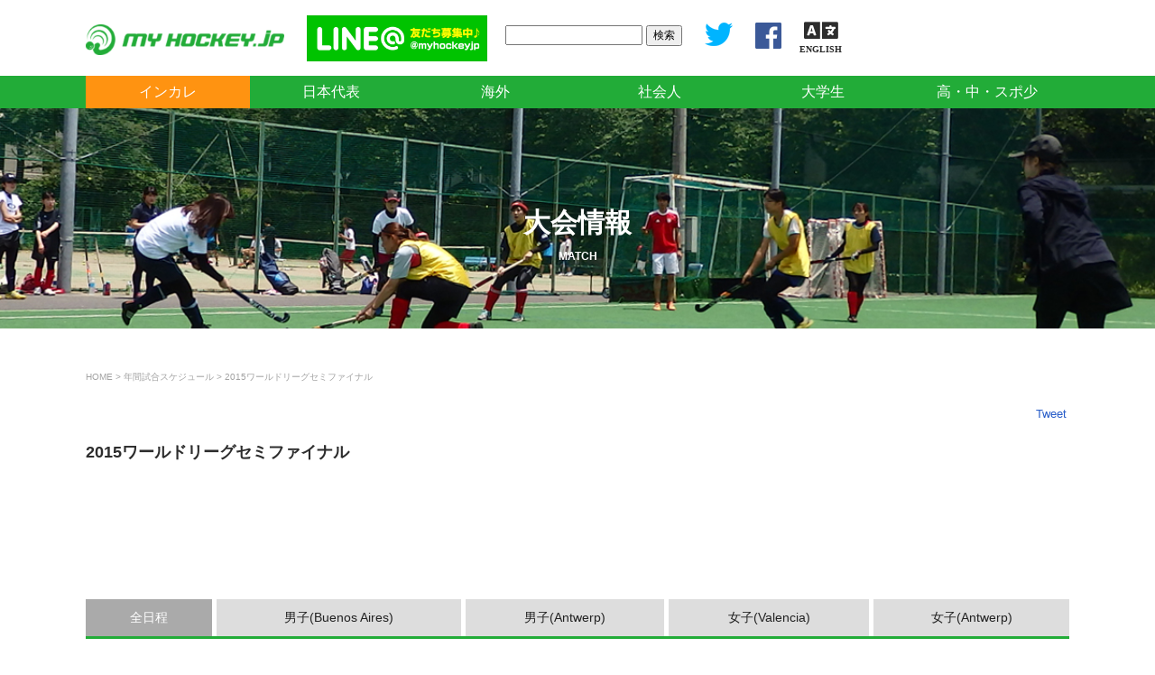

--- FILE ---
content_type: text/html; charset=UTF-8
request_url: https://myhockey.jp/match/2015worldleague-sf/
body_size: 237493
content:

<!DOCTYPE html>
<html lang="ja"><head>
<meta charset="UTF-8">
<title>
	2015ワールドリーグセミファイナル 07月05日 男子WL2 オーストラリア 対 ベルギー／アントワープ
</title>
<meta name="viewport" content="width=device-width,initial-scale=1.0,minimum-scale=1.0">
<!-- Google tag (gtag.js) -->
<script async src="https://www.googletagmanager.com/gtag/js?id=G-ME82K1NQBZ"></script>
<script>
  window.dataLayer = window.dataLayer || [];
  function gtag(){dataLayer.push(arguments);}
  gtag('js', new Date());

  gtag('config', 'G-ME82K1NQBZ');
</script>
  <head prefix="og: http://ogp.me/ns# fb: http://ogp.me/ns/fb# website: http://ogp.me/ns/website#">
<meta property='og:locale' content='ja_JP'>
<meta property='fb:app_id' content='369833936452907'>
<meta property='og:site_name' content='マイホッケー（MY HOCKEY）｜ホッケー専門メディア'>
<meta property="og:title" content="2015ワールドリーグセミファイナル">
<meta property="og:description" content=""><meta property="og:url" content="https://myhockey.jp">
<meta property="og:type" content="website">
<meta property="og:image" content=""><meta name="twitter:card" content="summary_large_image">
<meta name="twitter:site" content="@myhockeyjp">

<link rel='dns-prefetch' href='//ajax.googleapis.com' />
<link rel='dns-prefetch' href='//s.w.org' />
<link rel="alternate" type="application/rss+xml" title="マイホッケー（MY HOCKEY）｜ホッケー専門メディア &raquo; 2015ワールドリーグセミファイナル 大会のカテゴリー のフィード" href="https://myhockey.jp/match/2015worldleague-sf/feed/" />
<link rel='stylesheet' id='wp-block-library-css'  href='https://myhockey.jp/wp/wp-includes/css/dist/block-library/style.min.css?ver=5.2.3' type='text/css' media='all' />
<link rel='stylesheet' id='wp-rest-filter-css'  href='https://myhockey.jp/wp/wp-content/plugins/wp-rest-filter/public/css/wp-rest-filter-public.css?ver=1.4.3' type='text/css' media='all' />
<script type='text/javascript' src='https://ajax.googleapis.com/ajax/libs/jquery/3.4.1/jquery.min.js?ver=3.4.1'></script>
<script type='text/javascript' src='https://myhockey.jp/wp/wp-content/plugins/wp-rest-filter/public/js/wp-rest-filter-public.js?ver=1.4.3'></script>
<link rel='https://api.w.org/' href='https://myhockey.jp/wp-json/' />
<script src="https://cdnjs.cloudflare.com/ajax/libs/jquery-migrate/3.1.0/jquery-migrate.min.js"></script>
<script src="https://myhockey.jp/wp/wp-content/themes/myhockey201909/js/jquery.sliderPro.min.js"></script>
<link rel="stylesheet" href="https://myhockey.jp/wp/wp-content/themes/myhockey201909/css/slider-pro.min.css">
<link rel="stylesheet" href="https://myhockey.jp/wp/wp-content/themes/myhockey201909/style.css?1748351483" type="text/css" />
<link rel="stylesheet" href="https://myhockey.jp/wp/wp-content/themes/myhockey201909/css/responsive.css?1748354054" type="text/css" />
<link rel="stylesheet" href="https://myhockey.jp/wp/wp-content/themes/myhockey201909/css/easy-responsive-tabs.css?1712583412" type="text/css" />
<link rel="stylesheet" href="https://myhockey.jp/wp/wp-content/themes/myhockey201909/css/tab.css?1570019829" type="text/css" />
<link rel="shortcut icon" href="https://myhockey.jp/wp/wp-content/themes/myhockey201909/images/favicon.ico" type="image/vnd.microsoft.icon">
<link href="https://fonts.googleapis.com/css?family=Noto+Sans" rel="stylesheet">
<link rel="stylesheet" href="https://use.fontawesome.com/releases/v5.2.0/css/all.css" integrity="sha384-hWVjflwFxL6sNzntih27bfxkr27PmbbK/iSvJ+a4+0owXq79v+lsFkW54bOGbiDQ" crossorigin="anonymous">
<script type="text/javascript" src="https://myhockey.jp/wp/wp-content/themes/myhockey201909/js/easyResponsiveTabs.js"></script>
<script src="https://ajax.googleapis.com/ajax/libs/jqueryui/1.12.1/jquery-ui.min.js"></script>
<script type="text/javascript" src="https://myhockey.jp/wp/wp-content/themes/myhockey201909/js/jquery.cookie.js"></script>
<script type="text/javascript" src="https://myhockey.jp/wp/wp-content/themes/myhockey201909/js/jquery.backstretch.min.js"></script>
<script type="text/javascript" src="https://myhockey.jp/wp/wp-content/themes/myhockey201909/js/jquery.StickyForms.js"></script>
<script type="text/javascript" src="https://myhockey.jp/wp/wp-content/themes/myhockey201909/js/jquery.dependent.js"></script>
<script src="https://cdn.jsdelivr.net/clipboard.js/1.5.13/clipboard.min.js"></script>

<script src="https://myhockey.jp/wp/wp-content/themes/myhockey201909/js/jquery.scrolldepth.min.js"></script>
<script>
jQuery(function() {
  jQuery.scrollDepth();
});
</script>
		<script>
		$(function(){
	$("#ui-tab").tabs({
		cookie:{
			// store cookie for a day, without, it would be a session cookie
			expires:1
		}
	});
});
    </script>
<script type="text/javascript">
jQuery(document).ready(function(){
	jQuery('#postID').dependent({
	 parent:'ID',//親のid名
	 group: 'selectable'
	});
});
</script>



</head>

<body class="archive tax-mcat term-2015worldleague-sf term-114">

<!-- ▽ヘッダー -->
<header>
  <div id="header-inner">
        <div id="logo"><a href="https://myhockey.jp"><img src="https://myhockey.jp/wp/wp-content/themes/myhockey201909/images/logo/logo_602x92.png" width="301" /></a></div>

      
    <div id="banner">
      <ul>
                <li><a href="https://line.me/R/ti/p/%40jcr8310m" target="_new"><img src="https://myhockey.jp/wp/wp-content/themes/myhockey201909/images/banner/banner_lineat.png" width="234" /></a></li>
      </ul>
    </div>
    <div id="search">
      <form role="search" method="get" id="searchform" class="searchform" action="https://myhockey.jp/">
	<div>
		<label class="screen-reader-text" for="s"></label>
		<input type="text" value="" name="s" id="s" />
    <input type="hidden" value="post" name="post_type" id="post_type">
		<input type="submit" id="searchsubmit" value="検索" />
	</div>
</form>    </div>

    <div id="sns"><a href="https://twitter.com/myhockeyjp" target="_new"><img src="https://myhockey.jp/wp/wp-content/themes/myhockey201909/images/banner/twitter.png" /></a><a href="https://www.facebook.com/myhockeyjp/" target="_new"><img src="https://myhockey.jp/wp/wp-content/themes/myhockey201909/images/banner/facebook.png" /></a><a href="https://translate.google.com/translate?hl=&sl=ja&tl=en&u=https%3A%2F%2Fmyhockey.jp%2F"><i class="fas fa-language" style="text-align: center;font-size: 30px;margin-left: 20px;"><span style="font-size: 10px;display: block;line-height: 1;text-align: center;">ENGLISH</span></i></a></div>
  
  </div>



  <div id="gnavi-container">
	<ul id="gnavi" class="new"><li id="menu-item-66141" class="highlight menu-item menu-item-type-custom menu-item-object-custom menu-item-66141"><a href="https://myhockey.jp/events/2025champ_univ_all/">インカレ</a></li>
<li id="menu-item-20131" class="menu-item menu-item-type-custom menu-item-object-custom menu-item-has-children menu-item-20131"><a href="#">日本代表</a>
<ul class="sub-menu">
	<li id="menu-item-20150" class="menu-item menu-item-type-taxonomy menu-item-object-category menu-item-20150"><a href="https://myhockey.jp/./news/news_japan/">ニュース</a></li>
</ul>
</li>
<li id="menu-item-20133" class="menu-item menu-item-type-custom menu-item-object-custom menu-item-has-children menu-item-20133"><a href="#">海外</a>
<ul class="sub-menu">
	<li id="menu-item-20212" class="menu-item menu-item-type-taxonomy menu-item-object-category menu-item-20212"><a href="https://myhockey.jp/./news/news_overseas/">ニュース</a></li>
</ul>
</li>
<li id="menu-item-20280" class="menu-item menu-item-type-custom menu-item-object-custom menu-item-has-children menu-item-20280"><a href="#">社会人</a>
<ul class="sub-menu">
	<li id="menu-item-20279" class="menu-item menu-item-type-taxonomy menu-item-object-category menu-item-20279"><a href="https://myhockey.jp/./news/news_graduate/">ニュース</a></li>
	<li id="menu-item-71388" class="menu-item menu-item-type-custom menu-item-object-custom menu-item-71388"><a target="_blank" rel="noopener noreferrer" href="http://www.fhockey.jp/kanto-profile/kanto-schedule/">関東社会人リーグ</a></li>
	<li id="menu-item-71389" class="menu-item menu-item-type-custom menu-item-object-custom menu-item-71389"><a target="_blank" rel="noopener noreferrer" href="http://www.fhockey.jp/kansai-profile/kansai-schedule/">関西社会人リーグ</a></li>
</ul>
</li>
<li id="menu-item-20134" class="menu-item menu-item-type-custom menu-item-object-custom menu-item-has-children menu-item-20134"><a href="#">大学生</a>
<ul class="sub-menu">
	<li id="menu-item-20186" class="menu-item menu-item-type-taxonomy menu-item-object-category menu-item-20186"><a href="https://myhockey.jp/./news/news_univ/">ニュース</a></li>
	<li id="menu-item-75033" class="menu-item menu-item-type-post_type menu-item-object-events menu-item-75033"><a href="https://myhockey.jp/events/2025spring_univ_kanto/">関東学生春季リーグ</a></li>
	<li id="menu-item-74927" class="menu-item menu-item-type-post_type menu-item-object-events menu-item-74927"><a href="https://myhockey.jp/events/2025spring_univ_tokai/">東海学生春季リーグ</a></li>
	<li id="menu-item-74916" class="menu-item menu-item-type-post_type menu-item-object-events menu-item-74916"><a href="https://myhockey.jp/events/2025spring_univ_kansai/">関西学生春季リーグ</a></li>
	<li id="menu-item-75489" class="menu-item menu-item-type-post_type menu-item-object-events menu-item-75489"><a href="https://myhockey.jp/events/2025champ_univ_tokai/">第31回東海学生選手権</a></li>
	<li id="menu-item-75581" class="menu-item menu-item-type-post_type menu-item-object-events menu-item-75581"><a href="https://myhockey.jp/events/2025ouza_univ_all/">第44回全日本大学王座</a></li>
	<li id="menu-item-76301" class="menu-item menu-item-type-post_type menu-item-object-events menu-item-76301"><a href="https://myhockey.jp/events/2025autumn_univ_kanto/">関東学生秋季リーグ</a></li>
	<li id="menu-item-76337" class="menu-item menu-item-type-post_type menu-item-object-events menu-item-76337"><a href="https://myhockey.jp/events/2025tournament_univ_all/">第24回全日本大学大会</a></li>
	<li id="menu-item-76660" class="menu-item menu-item-type-post_type menu-item-object-events menu-item-76660"><a href="https://myhockey.jp/events/2025autumn_univ_tokai/">東海学生秋季リーグ</a></li>
	<li id="menu-item-76403" class="menu-item menu-item-type-post_type menu-item-object-events menu-item-76403"><a href="https://myhockey.jp/events/2025autumn_univ_kansai/">関西学生秋季リーグ</a></li>
	<li id="menu-item-76771" class="menu-item menu-item-type-post_type menu-item-object-events menu-item-76771"><a href="https://myhockey.jp/events/2025champ_univ_all/">インカレ</a></li>
	<li id="menu-item-63378" class="menu-item menu-item-type-post_type menu-item-object-events menu-item-63378"><a href="https://myhockey.jp/events/2022alljapan/">全日本ホッケー選手権大会</a></li>
</ul>
</li>
<li id="menu-item-20135" class="menu-item menu-item-type-custom menu-item-object-custom menu-item-has-children menu-item-20135"><a href="#">高・中・スポ少</a>
<ul class="sub-menu">
	<li id="menu-item-20213" class="menu-item menu-item-type-taxonomy menu-item-object-category menu-item-20213"><a href="https://myhockey.jp/./news/news_young/">ニュース</a></li>
</ul>
</li>
</ul>	</div>
	
</header>

<!-- △ヘッダー -->




	
<script src="https://cdnjs.cloudflare.com/ajax/libs/jquery-infinitescroll/2.1.0/jquery.infinitescroll.min.js"></script>
<script type="text/javascript">
	jQuery(function($){
		$('#scroll').infinitescroll({
			loading: {
				//finishedMsg: "<span class='finished_message'>リストの最後に到達しました。</span>",
				msgText: ""
      },
			navSelector  : ".pagenavi",     // ナビゲーション要素を指定
			nextSelector : ".pagenavi a",　// ナビゲーションの「次へ」の要素を指定
			itemSelector : ".post"   // 表示させる要素を指定
		});
	});
</script>

    <div id="sub-header" class="match">
    <h2>大会情報<span>MATCH</span></h2>
  </div>

  
</div>

<div id="breadcrumb"><!-- Breadcrumb NavXT 6.3.0 -->
<a title="マイホッケー（MY HOCKEY）｜ホッケー専門メディア" href="https://myhockey.jp" class="home">HOME</a> &gt; <a title="年間試合スケジュール" href="https://myhockey.jp/calendar/">年間試合スケジュール</a> &gt; 2015ワールドリーグセミファイナル</div>

<div id="box">

	

<!-- ここから 各ページ&各記事欄 -->


    
		
<div id="content-wrap" class="full">
	<!-- ▽ソーシャルボタン▽ -->
	
<div class="social">
  <div class="fb-like" data-href="https://myhockey.jp/match/2015/06/01/5629/" data-layout="button_count" data-action="like" data-show-faces="false" data-share="false"></div>
  <div><a href="https://twitter.com/share" class="twitter-share-button" data-url="https://myhockey.jp/match/2015/06/01/5629/" data-text="実施要項_2015ワールドリーグセミファイナル" data-lang="en">Tweet</a></div>
</div>

<div id="fb-root"></div>

	<!-- △ソーシャルボタン△ -->

    <h2>2015ワールドリーグセミファイナル</h2>

<script async src="//pagead2.googlesyndication.com/pagead/js/adsbygoogle.js"></script>
<!-- PCタイトル下728*90 -->
<ins class="adsbygoogle"
     style="display:inline-block;width:728px;height:90px"
     data-ad-client="ca-pub-5453444834828513"
     data-ad-slot="5008806103"></ins>
<script>
(adsbygoogle = window.adsbygoogle || []).push({});
</script>

	<div id="ui-tab">
	<ul>
		<li><a href="#tab01">全日程</a></li>
		<li><a href="#tab02">男子(Buenos Aires)</a></li>
		<li><a href="#tab03">男子(Antwerp)</a></li>
		<li><a href="#tab04">女子(Valencia)</a></li>
		<li><a href="#tab05">女子(Antwerp)</a></li>
	</ul>
<div id="tab01">
<table class="table-type01" cellspacing="0">
<tbody>
<tr>
<th scope="row">大会名</th>
<td>ワールドリーグセミファイナル(WORLD LEAGUE Semi-Final)</td>
</tr>
<tr>
<th scope="row">大会概要<br>（男子）</th>
<td>FIH世界ランキング１位から11位までの11チームとシンガポール、サンディエゴ、ケープタウンそれぞれで行われた予選上位３チームずつの計９チームの併せて２０チームのみが参加できる大会。
２０チームがブエノス・アイレス（アルゼンチン）とアントワープ（ベルギー）の２箇所に分かれて、それぞれで予選リーグとトーナメントで順位を決定する。ブエノス・アイレス大会、アントワープ大会それぞれの上位３チームには2016年リオデジャネイロ五輪の出場権が与えられる。
</td>
</tr>
<tr>
<th scope="row">主催</th>
<td>FIH（国際ホッケー連盟）</td>
</tr>
<tr>
<th scope="row">公式HP</th>
<td><a href="http://www.fih.ch/events/hockey-world-league/hockey-world-league-semi-final-buenos-aires-2015-m/" target="_blank">男子／ブエノス・アイレス大会</a><br>
<a href="http://www.fih.ch/events/hockey-world-league/hockey-world-league-semi-final-antwerp-2015-m/" target="_blank">男子／アントワープ大会</a><br>
<a href="http://www.fih.ch/events/hockey-world-league/hockey-world-league-semi-final-valencia-2015-w/" target="_blank">女子／バレンシア大会</a><br>
<a href="http://www.fih.ch/events/hockey-world-league/hockey-world-league-semi-final-antwerp-2015-w/" target="_blank">女子／アントワープ大会</a></td>
</tr>
<tr>
<th scope="row">種別</th>
<td>Aプール、Bプールに別れ、総当り戦の後に上位4チームは順位決定予選の後、トーナメント方式で順位を決定する。</td>
</tr>
<tr>
<th scope="row">期間・会場</th>
<td>男子／ブエノス・アイレス大会：2015年6月3日（水）～6月14日（日）
<br>ブエノス・アイレス（アルゼンチン）※日本との時差：-12時間（UTC-3）
<br>
男子／アントワープ大会：2015年6月20日（土）～7月5日（日）
<br>アントワープ（ベルギー）※日本との時差：-7時間（UTC+2）
<br>
女子／バレンシア大会：2015年6月10日（水）～6月21日（日）
<br>バレンシア（スペイン）※日本との時差：-7時間（UTC+2）
<br>
女子／アントワープ大会：2015年6月20日（土）～7月4日（土）
<br>アントワープ（ベルギー）※日本との時差：-7時間（UTC+2）
</td>
</tr>
<tr>
<th scope="row">出場国（男子）<br>()内の数字は世界ランク</th>
<td>■FIH世界ランキング１位から11位
<br>オーストラリア（１）、オランダ（２）、ドイツ（３）
<br>イギリス（４）、ベルギー（５）、アルゼンチン（６）
<br>ニュージーランド（７）、韓国（８）、インド（９）
<br>パキスタン（１０）、スペイン（１１）
<br>■シンガポール予選
<br>日本（１６）、マレーシア（１２）、ポーランド（１７）
<br>■サンディエゴ予選
<br>アイルランド（１５）、オーストリア（２２）、カナダ（１４）
<br>■ケープタウン予選
<br>フランス（１８）、中国（２８）、エジプト（２１）
</tr>
<tr>
<th scope="row">出場国（女子）<br>()内の数字は世界ランク</th>
<td>■FIH世界ランキング１位から11位
<br>オランダ（１）、オーストラリア（２）、アルゼンチン（３）
<br>ニュージーランド（４）、アメリカ（５）、ドイツ（６）
<br>中国（７）、イギリス（８）、韓国（９）
<br>日本（１０）、南アフリカ共和国（１１）
<br>■開催国
<br>ベルギー（１２）、スペイン（１５）
<br>■モンテビデオ（ウルグアイ）予選：2015年2月14日～22日
<br>イタリア（１６）、ウルグアイ（２９）、アゼルバイジャン（１９）
<br>■ニューデリー（インド）予選：2015年3月7日～15日
<br>インド（１３）、ポーランド（２３）
<br>■ダブリン（アイルランド）予選：2015年3月14日～22日
<br>アイルランド（１４）、カナダ（２０）
</tr>
</tbody>
</table>
	<table class="box-table-b">
	<tbody>
		<tr>
			<th scope="col" width="13%">日程</th>
			<th scope="col" width="5%"> </th>
			<th scope="col" width="3%"> </th>
			<th scope="col" width="3%"> </th>
			<th scope="col" width="14%"></th>
			<th scope="col" width="19%">チーム</th>
			<th scope="col" class="result" width="9%">結果</th>
			<th scope="col" width="19%">チーム</th>
			<th scope="col" width="12%">会場</th>
			<th scope="col" width="3%">記</th>
		</tr>
	


	<tr>
		<td class="date">06/03(水) 14:00</td>
		<td class="division"><img src="https://myhockey.jp/wp/wp-content/themes/myhockey201909/images/icon/men.png"></td>
		<td class="stage"></td>
		<td class="stage">A</td>
		<td class="stage">リーグ</td>
		<td class="team-l">ニュージーランド <br /><span class="teamAttr">(NZL)</span></td>
		<td class="result"><a href="https://myhockey.jp/match/2015/06/03/5600/">4&nbsp;-&nbsp;1</a></td>		<td class="team-r"> エジプト<br /><span class="teamAttr">(EGY)</span></td>
		<td class="venue">ブエノス・アイレス</td>
		<td class="judgesheet"><a href="https://myhockey.jp/match/2015/06/03/5600/" class="judgesheet"><img src="https://myhockey.jp/wp/wp-content/themes/myhockey201909/images/icon/check.png"></a></td>
	</tr>

		


	<tr>
		<td class="date"> 14:00</td>
		<td class="division"><img src="https://myhockey.jp/wp/wp-content/themes/myhockey201909/images/icon/men.png"></td>
		<td class="stage"></td>
		<td class="stage">A</td>
		<td class="stage">リーグ</td>
		<td class="team-l">ニュージーランド </td>
		<td class="result"><a href="https://myhockey.jp/match/2015/06/03/5595/">4&nbsp;-&nbsp;1</a></td>		<td class="team-r"> エジプト</td>
		<td class="venue">ブエノス・アイレス</td>
		<td class="judgesheet"><a href="https://myhockey.jp/match/2015/06/03/5595/" class="judgesheet"><img src="https://myhockey.jp/wp/wp-content/themes/myhockey201909/images/icon/check.png"></a></td>
	</tr>

		


	<tr>
		<td class="date"> 16:00</td>
		<td class="division"><img src="https://myhockey.jp/wp/wp-content/themes/myhockey201909/images/icon/men.png"></td>
		<td class="stage"></td>
		<td class="stage">A</td>
		<td class="stage">リーグ</td>
		<td class="team-l">韓国 <br /><span class="teamAttr">(KOR)</span></td>
		<td class="result"><a href="https://myhockey.jp/match/2015/06/03/5596/">4&nbsp;-&nbsp;2</a></td>		<td class="team-r"> 日本<br /><span class="teamAttr">(JPN)</span></td>
		<td class="venue">ブエノス・アイレス</td>
		<td class="judgesheet"><a href="https://myhockey.jp/match/2015/06/03/5596/" class="judgesheet"><img src="https://myhockey.jp/wp/wp-content/themes/myhockey201909/images/icon/check.png"></a></td>
	</tr>

		


	<tr>
		<td class="date"> 18:00</td>
		<td class="division"><img src="https://myhockey.jp/wp/wp-content/themes/myhockey201909/images/icon/men.png"></td>
		<td class="stage"></td>
		<td class="stage">B</td>
		<td class="stage">リーグ</td>
		<td class="team-l">スペイン <br /><span class="teamAttr">(ESP)</span></td>
		<td class="result"><a href="https://myhockey.jp/match/2015/06/03/5597/">2&nbsp;-&nbsp;3</a></td>		<td class="team-r"> カナダ<br /><span class="teamAttr">(CAN)</span></td>
		<td class="venue">ブエノス・アイレス</td>
		<td class="judgesheet"><a href="https://myhockey.jp/match/2015/06/03/5597/" class="judgesheet"><img src="https://myhockey.jp/wp/wp-content/themes/myhockey201909/images/icon/check.png"></a></td>
	</tr>

		


	<tr>
		<td class="date"> 20:00</td>
		<td class="division"><img src="https://myhockey.jp/wp/wp-content/themes/myhockey201909/images/icon/men.png"></td>
		<td class="stage"></td>
		<td class="stage">B</td>
		<td class="stage">リーグ</td>
		<td class="team-l">アルゼンチン <br /><span class="teamAttr">(ARG)</span></td>
		<td class="result"><a href="https://myhockey.jp/match/2015/06/03/5598/">3&nbsp;-&nbsp;0</a></td>		<td class="team-r"> オーストリア<br /><span class="teamAttr">(AUT)</span></td>
		<td class="venue">ブエノス・アイレス</td>
		<td class="judgesheet">&nbsp;</td>
	</tr>

		


	<tr>
		<td class="date">06/04(木) 14:00</td>
		<td class="division"><img src="https://myhockey.jp/wp/wp-content/themes/myhockey201909/images/icon/men.png"></td>
		<td class="stage"></td>
		<td class="stage">A</td>
		<td class="stage">リーグ</td>
		<td class="team-l">ニュージーランド <br /><span class="teamAttr">(NZL)</span></td>
		<td class="result"><a href="https://myhockey.jp/match/2015/06/04/5599/">2&nbsp;-&nbsp;1</a></td>		<td class="team-r"> 日本<br /><span class="teamAttr">(JPN)</span></td>
		<td class="venue">ブエノス・アイレス</td>
		<td class="judgesheet">&nbsp;</td>
	</tr>

		


	<tr>
		<td class="date"> 16:00</td>
		<td class="division"><img src="https://myhockey.jp/wp/wp-content/themes/myhockey201909/images/icon/men.png"></td>
		<td class="stage"></td>
		<td class="stage">A</td>
		<td class="stage">リーグ</td>
		<td class="team-l">オランダ <br /><span class="teamAttr">(NED)</span></td>
		<td class="result"><a href="https://myhockey.jp/match/2015/06/04/5601/">4&nbsp;-&nbsp;0</a></td>		<td class="team-r"> エジプト<br /><span class="teamAttr">(EGY)</span></td>
		<td class="venue">ブエノス・アイレス</td>
		<td class="judgesheet"><a href="https://myhockey.jp/match/2015/06/04/5601/" class="judgesheet"><img src="https://myhockey.jp/wp/wp-content/themes/myhockey201909/images/icon/check.png"></a></td>
	</tr>

		


	<tr>
		<td class="date"> 18:00</td>
		<td class="division"><img src="https://myhockey.jp/wp/wp-content/themes/myhockey201909/images/icon/men.png"></td>
		<td class="stage"></td>
		<td class="stage">B</td>
		<td class="stage">リーグ</td>
		<td class="team-l">カナダ <br /><span class="teamAttr">(CAN)</span></td>
		<td class="result"><a href="https://myhockey.jp/match/2015/06/04/5602/">3&nbsp;-&nbsp;0</a></td>		<td class="team-r"> オーストリア<br /><span class="teamAttr">(AUT)</span></td>
		<td class="venue">ブエノス・アイレス</td>
		<td class="judgesheet"><a href="https://myhockey.jp/match/2015/06/04/5602/" class="judgesheet"><img src="https://myhockey.jp/wp/wp-content/themes/myhockey201909/images/icon/check.png"></a></td>
	</tr>

		


	<tr>
		<td class="date"> 20:00</td>
		<td class="division"><img src="https://myhockey.jp/wp/wp-content/themes/myhockey201909/images/icon/men.png"></td>
		<td class="stage"></td>
		<td class="stage">B</td>
		<td class="stage">リーグ</td>
		<td class="team-l">スペイン <br /><span class="teamAttr">(ESP)</span></td>
		<td class="result"><a href="https://myhockey.jp/match/2015/06/04/5603/">1&nbsp;-&nbsp;4</a></td>		<td class="team-r"> ドイツ<br /><span class="teamAttr">(GER)</span></td>
		<td class="venue">ブエノス・アイレス</td>
		<td class="judgesheet"><a href="https://myhockey.jp/match/2015/06/04/5603/" class="judgesheet"><img src="https://myhockey.jp/wp/wp-content/themes/myhockey201909/images/icon/check.png"></a></td>
	</tr>

		


	<tr>
		<td class="date">06/06(土) 12:00</td>
		<td class="division"><img src="https://myhockey.jp/wp/wp-content/themes/myhockey201909/images/icon/men.png"></td>
		<td class="stage"></td>
		<td class="stage">A</td>
		<td class="stage">リーグ</td>
		<td class="team-l">韓国 <br /><span class="teamAttr">(KOR)</span></td>
		<td class="result"><a href="https://myhockey.jp/match/2015/06/06/5604/">2&nbsp;-&nbsp;6</a></td>		<td class="team-r"> オランダ<br /><span class="teamAttr">(NED)</span></td>
		<td class="venue">ブエノス・アイレス</td>
		<td class="judgesheet"><a href="https://myhockey.jp/match/2015/06/06/5604/" class="judgesheet"><img src="https://myhockey.jp/wp/wp-content/themes/myhockey201909/images/icon/check.png"></a></td>
	</tr>

		


	<tr>
		<td class="date"> 14:00</td>
		<td class="division"><img src="https://myhockey.jp/wp/wp-content/themes/myhockey201909/images/icon/men.png"></td>
		<td class="stage"></td>
		<td class="stage">A</td>
		<td class="stage">リーグ</td>
		<td class="team-l">日本 <br /><span class="teamAttr">(JPN)</span></td>
		<td class="result"><a href="https://myhockey.jp/match/2015/06/06/5605/">2&nbsp;-&nbsp;0</a></td>		<td class="team-r"> エジプト<br /><span class="teamAttr">(EGY)</span></td>
		<td class="venue">ブエノス・アイレス</td>
		<td class="judgesheet"><a href="https://myhockey.jp/match/2015/06/06/5605/" class="judgesheet"><img src="https://myhockey.jp/wp/wp-content/themes/myhockey201909/images/icon/check.png"></a></td>
	</tr>

		


	<tr>
		<td class="date"> 16:00</td>
		<td class="division"><img src="https://myhockey.jp/wp/wp-content/themes/myhockey201909/images/icon/men.png"></td>
		<td class="stage"></td>
		<td class="stage">B</td>
		<td class="stage">リーグ</td>
		<td class="team-l">ドイツ <br /><span class="teamAttr">(GER)</span></td>
		<td class="result"><a href="https://myhockey.jp/match/2015/06/06/5606/">5&nbsp;-&nbsp;0</a></td>		<td class="team-r"> オーストリア<br /><span class="teamAttr">(AUT)</span></td>
		<td class="venue">ブエノス・アイレス</td>
		<td class="judgesheet">&nbsp;</td>
	</tr>

		


	<tr>
		<td class="date"> 18:00</td>
		<td class="division"><img src="https://myhockey.jp/wp/wp-content/themes/myhockey201909/images/icon/men.png"></td>
		<td class="stage"></td>
		<td class="stage">B</td>
		<td class="stage">リーグ</td>
		<td class="team-l">アルゼンチン <br /><span class="teamAttr">(ARG)</span></td>
		<td class="result"><a href="https://myhockey.jp/match/2015/06/06/5607/">2&nbsp;-&nbsp;1</a></td>		<td class="team-r"> カナダ<br /><span class="teamAttr">(CAN)</span></td>
		<td class="venue">ブエノス・アイレス</td>
		<td class="judgesheet">&nbsp;</td>
	</tr>

		


	<tr>
		<td class="date">06/07(日) 12:00</td>
		<td class="division"><img src="https://myhockey.jp/wp/wp-content/themes/myhockey201909/images/icon/men.png"></td>
		<td class="stage"></td>
		<td class="stage">A</td>
		<td class="stage">リーグ</td>
		<td class="team-l">エジプト <br /><span class="teamAttr">(EGY)</span></td>
		<td class="result"><a href="https://myhockey.jp/match/2015/06/07/5608/">3&nbsp;-&nbsp;7</a></td>		<td class="team-r"> 韓国<br /><span class="teamAttr">(KOR)</span></td>
		<td class="venue">ブエノス・アイレス</td>
		<td class="judgesheet"><a href="https://myhockey.jp/match/2015/06/07/5608/" class="judgesheet"><img src="https://myhockey.jp/wp/wp-content/themes/myhockey201909/images/icon/check.png"></a></td>
	</tr>

		


	<tr>
		<td class="date"> 14:00</td>
		<td class="division"><img src="https://myhockey.jp/wp/wp-content/themes/myhockey201909/images/icon/men.png"></td>
		<td class="stage"></td>
		<td class="stage">A</td>
		<td class="stage">リーグ</td>
		<td class="team-l">ニュージーランド <br /><span class="teamAttr">(NZL)</span></td>
		<td class="result"><a href="https://myhockey.jp/match/2015/06/07/5609/">1&nbsp;-&nbsp;1</a></td>		<td class="team-r"> オランダ<br /><span class="teamAttr">(NED)</span></td>
		<td class="venue">ブエノス・アイレス</td>
		<td class="judgesheet"><a href="https://myhockey.jp/match/2015/06/07/5609/" class="judgesheet"><img src="https://myhockey.jp/wp/wp-content/themes/myhockey201909/images/icon/check.png"></a></td>
	</tr>

		


	<tr>
		<td class="date"> 16:00</td>
		<td class="division"><img src="https://myhockey.jp/wp/wp-content/themes/myhockey201909/images/icon/men.png"></td>
		<td class="stage"></td>
		<td class="stage">B</td>
		<td class="stage">リーグ</td>
		<td class="team-l">オーストリア <br /><span class="teamAttr">(AUT)</span></td>
		<td class="result"><a href="https://myhockey.jp/match/2015/06/07/5610/">1&nbsp;-&nbsp;4</a></td>		<td class="team-r"> スペイン<br /><span class="teamAttr">(ESP)</span></td>
		<td class="venue">ブエノス・アイレス</td>
		<td class="judgesheet">&nbsp;</td>
	</tr>

		


	<tr>
		<td class="date"> 18:00</td>
		<td class="division"><img src="https://myhockey.jp/wp/wp-content/themes/myhockey201909/images/icon/men.png"></td>
		<td class="stage"></td>
		<td class="stage">B</td>
		<td class="stage">リーグ</td>
		<td class="team-l">アルゼンチン <br /><span class="teamAttr">(ARG)</span></td>
		<td class="result"><a href="https://myhockey.jp/match/2015/06/07/5611/">4&nbsp;-&nbsp;3</a></td>		<td class="team-r"> ドイツ<br /><span class="teamAttr">(GER)</span></td>
		<td class="venue">ブエノス・アイレス</td>
		<td class="judgesheet">&nbsp;</td>
	</tr>

		


	<tr>
		<td class="date">06/09(火) 14:00</td>
		<td class="division"><img src="https://myhockey.jp/wp/wp-content/themes/myhockey201909/images/icon/men.png"></td>
		<td class="stage"></td>
		<td class="stage">B</td>
		<td class="stage">リーグ</td>
		<td class="team-l">ドイツ <br /><span class="teamAttr">(GER)</span></td>
		<td class="result"><a href="https://myhockey.jp/match/2015/06/09/5612/">7&nbsp;-&nbsp;0</a></td>		<td class="team-r"> カナダ<br /><span class="teamAttr">(CAN)</span></td>
		<td class="venue">ブエノス・アイレス</td>
		<td class="judgesheet">&nbsp;</td>
	</tr>

		


	<tr>
		<td class="date"> 16:00</td>
		<td class="division"><img src="https://myhockey.jp/wp/wp-content/themes/myhockey201909/images/icon/men.png"></td>
		<td class="stage"></td>
		<td class="stage">A</td>
		<td class="stage">リーグ</td>
		<td class="team-l">オランダ <br /><span class="teamAttr">(NED)</span></td>
		<td class="result"><a href="https://myhockey.jp/match/2015/06/09/5613/">3&nbsp;-&nbsp;1</a></td>		<td class="team-r"> 日本<br /><span class="teamAttr">(JPN)</span></td>
		<td class="venue">ブエノス・アイレス</td>
		<td class="judgesheet">&nbsp;</td>
	</tr>

		


	<tr>
		<td class="date"> 18:00</td>
		<td class="division"><img src="https://myhockey.jp/wp/wp-content/themes/myhockey201909/images/icon/men.png"></td>
		<td class="stage"></td>
		<td class="stage">A</td>
		<td class="stage">リーグ</td>
		<td class="team-l">韓国 <br /><span class="teamAttr">(KOR)</span></td>
		<td class="result"><a href="https://myhockey.jp/match/2015/06/09/5614/">3&nbsp;-&nbsp;3</a></td>		<td class="team-r"> ニュージーランド<br /><span class="teamAttr">(NZL)</span></td>
		<td class="venue">ブエノス・アイレス</td>
		<td class="judgesheet">&nbsp;</td>
	</tr>

		


	<tr>
		<td class="date"> 20:00</td>
		<td class="division"><img src="https://myhockey.jp/wp/wp-content/themes/myhockey201909/images/icon/men.png"></td>
		<td class="stage"></td>
		<td class="stage">B</td>
		<td class="stage">リーグ</td>
		<td class="team-l">スペイン <br /><span class="teamAttr">(ESP)</span></td>
		<td class="result"><a href="https://myhockey.jp/match/2015/06/09/5615/">0&nbsp;-&nbsp;1</a></td>		<td class="team-r"> アルゼンチン<br /><span class="teamAttr">(ARG)</span></td>
		<td class="venue">ブエノス・アイレス</td>
		<td class="judgesheet">&nbsp;</td>
	</tr>

		


	<tr>
		<td class="date">06/10(水) 13:00</td>
		<td class="division"><img src="https://myhockey.jp/wp/wp-content/themes/myhockey201909/images/icon/women.png"></td>
		<td class="stage"></td>
		<td class="stage">B</td>
		<td class="stage">リーグ</td>
		<td class="team-l">南アフリカ共和国 <br /><span class="teamAttr">(RSA)</span></td>
		<td class="result"><a href="https://myhockey.jp/match/2015/06/10/5698/">1&nbsp;-&nbsp;4</a></td>		<td class="team-r"> アイルランド<br /><span class="teamAttr">(IRL)</span></td>
		<td class="venue">バレンシア</td>
		<td class="judgesheet"><a href="https://myhockey.jp/match/2015/06/10/5698/" class="judgesheet"><img src="https://myhockey.jp/wp/wp-content/themes/myhockey201909/images/icon/check.png"></a></td>
	</tr>

		


	<tr>
		<td class="date"> 15:00</td>
		<td class="division"><img src="https://myhockey.jp/wp/wp-content/themes/myhockey201909/images/icon/women.png"></td>
		<td class="stage"></td>
		<td class="stage">B</td>
		<td class="stage">リーグ</td>
		<td class="team-l">ドイツ <br /><span class="teamAttr">(GER)</span></td>
		<td class="result"><a href="https://myhockey.jp/match/2015/06/10/5699/">8&nbsp;-&nbsp;0</a></td>		<td class="team-r"> ウルグアイ<br /><span class="teamAttr">(URU)</span></td>
		<td class="venue">バレンシア</td>
		<td class="judgesheet"><a href="https://myhockey.jp/match/2015/06/10/5699/" class="judgesheet"><img src="https://myhockey.jp/wp/wp-content/themes/myhockey201909/images/icon/check.png"></a></td>
	</tr>

		


	<tr>
		<td class="date"> 17:00</td>
		<td class="division"><img src="https://myhockey.jp/wp/wp-content/themes/myhockey201909/images/icon/women.png"></td>
		<td class="stage"></td>
		<td class="stage">A</td>
		<td class="stage">リーグ</td>
		<td class="team-l">中国 <br /><span class="teamAttr">(CHN)</span></td>
		<td class="result"><a href="https://myhockey.jp/match/2015/06/10/5700/">3&nbsp;-&nbsp;0</a></td>		<td class="team-r"> カナダ<br /><span class="teamAttr">(CAN)</span></td>
		<td class="venue">バレンシア</td>
		<td class="judgesheet"><a href="https://myhockey.jp/match/2015/06/10/5700/" class="judgesheet"><img src="https://myhockey.jp/wp/wp-content/themes/myhockey201909/images/icon/check.png"></a></td>
	</tr>

		


	<tr>
		<td class="date"> 19:00</td>
		<td class="division"><img src="https://myhockey.jp/wp/wp-content/themes/myhockey201909/images/icon/women.png"></td>
		<td class="stage"></td>
		<td class="stage">A</td>
		<td class="stage">リーグ</td>
		<td class="team-l">イギリス <br /><span class="teamAttr">(GBR)</span></td>
		<td class="result"><a href="https://myhockey.jp/match/2015/06/10/5701/">2&nbsp;-&nbsp;0</a></td>		<td class="team-r"> スペイン<br /><span class="teamAttr">(ESP)</span></td>
		<td class="venue">バレンシア</td>
		<td class="judgesheet"><a href="https://myhockey.jp/match/2015/06/10/5701/" class="judgesheet"><img src="https://myhockey.jp/wp/wp-content/themes/myhockey201909/images/icon/check.png"></a></td>
	</tr>

		


	<tr>
		<td class="date">06/11(木) 10:00</td>
		<td class="division"><img src="https://myhockey.jp/wp/wp-content/themes/myhockey201909/images/icon/men.png"></td>
		<td class="stage"></td>
		<td class="stage">-</td>
		<td class="stage">9位10位決定戦</td>
		<td class="team-l">エジプト <br /><span class="teamAttr">(Aプール5位)</span></td>
		<td class="result"><a href="https://myhockey.jp/match/2015/06/11/5616/">2&nbsp;-&nbsp;2<br />4 SO 3</a></td>		<td class="team-r"> オーストリア<br /><span class="teamAttr">(Bプール5位)</span></td>
		<td class="venue">ブエノス・アイレス</td>
		<td class="judgesheet">&nbsp;</td>
	</tr>

		


	<tr>
		<td class="date"> 12:30</td>
		<td class="division"><img src="https://myhockey.jp/wp/wp-content/themes/myhockey201909/images/icon/men.png"></td>
		<td class="stage"></td>
		<td class="stage">-</td>
		<td class="stage">QF1</td>
		<td class="team-l">ドイツ <br /><span class="teamAttr">(Bプール２位)</span></td>
		<td class="result"><a href="https://myhockey.jp/match/2015/06/11/5617/">2&nbsp;-&nbsp;0</a></td>		<td class="team-r"> 韓国<br /><span class="teamAttr">(Aプール３位)</span></td>
		<td class="venue">ブエノス・アイレス</td>
		<td class="judgesheet"><a href="https://myhockey.jp/match/2015/06/11/5617/" class="judgesheet"><img src="https://myhockey.jp/wp/wp-content/themes/myhockey201909/images/icon/check.png"></a></td>
	</tr>

		


	<tr>
		<td class="date"> 13:00</td>
		<td class="division"><img src="https://myhockey.jp/wp/wp-content/themes/myhockey201909/images/icon/women.png"></td>
		<td class="stage"></td>
		<td class="stage">B</td>
		<td class="stage">リーグ</td>
		<td class="team-l">アメリカ <br /><span class="teamAttr">(USA)</span></td>
		<td class="result"><a href="https://myhockey.jp/match/2015/06/11/5702/">2&nbsp;-&nbsp;0</a></td>		<td class="team-r"> ウルグアイ<br /><span class="teamAttr">(URU)</span></td>
		<td class="venue">バレンシア</td>
		<td class="judgesheet"><a href="https://myhockey.jp/match/2015/06/11/5702/" class="judgesheet"><img src="https://myhockey.jp/wp/wp-content/themes/myhockey201909/images/icon/check.png"></a></td>
	</tr>

		


	<tr>
		<td class="date"> 15:00</td>
		<td class="division"><img src="https://myhockey.jp/wp/wp-content/themes/myhockey201909/images/icon/women.png"></td>
		<td class="stage"></td>
		<td class="stage">B</td>
		<td class="stage">リーグ</td>
		<td class="team-l">ドイツ <br /><span class="teamAttr">(GER)</span></td>
		<td class="result"><a href="https://myhockey.jp/match/2015/06/11/5703/">3&nbsp;-&nbsp;1</a></td>		<td class="team-r"> アイルランド<br /><span class="teamAttr">(IRL)</span></td>
		<td class="venue">バレンシア</td>
		<td class="judgesheet"><a href="https://myhockey.jp/match/2015/06/11/5703/" class="judgesheet"><img src="https://myhockey.jp/wp/wp-content/themes/myhockey201909/images/icon/check.png"></a></td>
	</tr>

		


	<tr>
		<td class="date"> 15:00</td>
		<td class="division"><img src="https://myhockey.jp/wp/wp-content/themes/myhockey201909/images/icon/men.png"></td>
		<td class="stage"></td>
		<td class="stage">-</td>
		<td class="stage">QF2</td>
		<td class="team-l">オランダ <br /><span class="teamAttr">(Aプール１位)</span></td>
		<td class="result"><a href="https://myhockey.jp/match/2015/06/11/5618/">3&nbsp;-&nbsp;1</a></td>		<td class="team-r"> スペイン<br /><span class="teamAttr">(Bプール４位)</span></td>
		<td class="venue">ブエノス・アイレス</td>
		<td class="judgesheet">&nbsp;</td>
	</tr>

		


	<tr>
		<td class="date"> 17:00</td>
		<td class="division"><img src="https://myhockey.jp/wp/wp-content/themes/myhockey201909/images/icon/women.png"></td>
		<td class="stage"></td>
		<td class="stage">A</td>
		<td class="stage">リーグ</td>
		<td class="team-l">アルゼンチン <br /><span class="teamAttr">(ARG)</span></td>
		<td class="result"><a href="https://myhockey.jp/match/2015/06/11/5704/">6&nbsp;-&nbsp;0</a></td>		<td class="team-r"> カナダ<br /><span class="teamAttr">(CAN)</span></td>
		<td class="venue">バレンシア</td>
		<td class="judgesheet"><a href="https://myhockey.jp/match/2015/06/11/5704/" class="judgesheet"><img src="https://myhockey.jp/wp/wp-content/themes/myhockey201909/images/icon/check.png"></a></td>
	</tr>

		


	<tr>
		<td class="date"> 17:30</td>
		<td class="division"><img src="https://myhockey.jp/wp/wp-content/themes/myhockey201909/images/icon/men.png"></td>
		<td class="stage"></td>
		<td class="stage">-</td>
		<td class="stage">QF3</td>
		<td class="team-l">ニュージーランド <br /><span class="teamAttr">(Aプール２位)</span></td>
		<td class="result"><a href="https://myhockey.jp/match/2015/06/11/5619/">0&nbsp;-&nbsp;0<br />7 SO 8</a></td>		<td class="team-r"> カナダ<br /><span class="teamAttr">(Bプール３位)</span></td>
		<td class="venue">ブエノス・アイレス</td>
		<td class="judgesheet">&nbsp;</td>
	</tr>

		


	<tr>
		<td class="date"> 19:00</td>
		<td class="division"><img src="https://myhockey.jp/wp/wp-content/themes/myhockey201909/images/icon/women.png"></td>
		<td class="stage"></td>
		<td class="stage">A</td>
		<td class="stage">リーグ</td>
		<td class="team-l">中国 <br /><span class="teamAttr">(CHN)</span></td>
		<td class="result"><a href="https://myhockey.jp/match/2015/06/11/5705/">1&nbsp;-&nbsp;0</a></td>		<td class="team-r"> スペイン<br /><span class="teamAttr">(ESP)</span></td>
		<td class="venue">バレンシア</td>
		<td class="judgesheet"><a href="https://myhockey.jp/match/2015/06/11/5705/" class="judgesheet"><img src="https://myhockey.jp/wp/wp-content/themes/myhockey201909/images/icon/check.png"></a></td>
	</tr>

		


	<tr>
		<td class="date"> 20:00</td>
		<td class="division"><img src="https://myhockey.jp/wp/wp-content/themes/myhockey201909/images/icon/men.png"></td>
		<td class="stage"></td>
		<td class="stage">-</td>
		<td class="stage">QF4</td>
		<td class="team-l">アルゼンチン <br /><span class="teamAttr">(Bプール１位)</span></td>
		<td class="result"><a href="https://myhockey.jp/match/2015/06/11/5620/">2&nbsp;-&nbsp;1</a></td>		<td class="team-r"> 日本<br /><span class="teamAttr">(Aプール４位)</span></td>
		<td class="venue">ブエノス・アイレス</td>
		<td class="judgesheet">&nbsp;</td>
	</tr>

		


	<tr>
		<td class="date">06/13(土) 10:30</td>
		<td class="division"><img src="https://myhockey.jp/wp/wp-content/themes/myhockey201909/images/icon/men.png"></td>
		<td class="stage"></td>
		<td class="stage">-</td>
		<td class="stage">5位8位決定戦</td>
		<td class="team-l">スペイン <br /><span class="teamAttr">(ESP)</span></td>
		<td class="result"><a href="https://myhockey.jp/match/2015/06/13/5621/">2&nbsp;-&nbsp;2<br />4 SO 2</a></td>		<td class="team-r"> 韓国<br /><span class="teamAttr">(KOR)</span></td>
		<td class="venue">ブエノス・アイレス</td>
		<td class="judgesheet"><a href="https://myhockey.jp/match/2015/06/13/5621/" class="judgesheet"><img src="https://myhockey.jp/wp/wp-content/themes/myhockey201909/images/icon/check.png"></a></td>
	</tr>

		


	<tr>
		<td class="date"> 13:00</td>
		<td class="division"><img src="https://myhockey.jp/wp/wp-content/themes/myhockey201909/images/icon/women.png"></td>
		<td class="stage"></td>
		<td class="stage">B</td>
		<td class="stage">リーグ</td>
		<td class="team-l">アイルランド <br /><span class="teamAttr">(IRL)</span></td>
		<td class="result"><a href="https://myhockey.jp/match/2015/06/13/5706/">3&nbsp;-&nbsp;2</a></td>		<td class="team-r"> ウルグアイ<br /><span class="teamAttr">(URU)</span></td>
		<td class="venue">バレンシア</td>
		<td class="judgesheet"><a href="https://myhockey.jp/match/2015/06/13/5706/" class="judgesheet"><img src="https://myhockey.jp/wp/wp-content/themes/myhockey201909/images/icon/check.png"></a></td>
	</tr>

		


	<tr>
		<td class="date"> 13:00</td>
		<td class="division"><img src="https://myhockey.jp/wp/wp-content/themes/myhockey201909/images/icon/men.png"></td>
		<td class="stage"></td>
		<td class="stage">-</td>
		<td class="stage">5位8位決定戦</td>
		<td class="team-l">ニュージーランド <br /><span class="teamAttr">(NZL)</span></td>
		<td class="result"><a href="https://myhockey.jp/match/2015/06/13/5622/">4&nbsp;-&nbsp;1</a></td>		<td class="team-r"> 日本<br /><span class="teamAttr">(JPN)</span></td>
		<td class="venue">ブエノス・アイレス</td>
		<td class="judgesheet"><a href="https://myhockey.jp/match/2015/06/13/5622/" class="judgesheet"><img src="https://myhockey.jp/wp/wp-content/themes/myhockey201909/images/icon/check.png"></a></td>
	</tr>

		


	<tr>
		<td class="date"> 15:00</td>
		<td class="division"><img src="https://myhockey.jp/wp/wp-content/themes/myhockey201909/images/icon/women.png"></td>
		<td class="stage"></td>
		<td class="stage">B</td>
		<td class="stage">リーグ</td>
		<td class="team-l">南アフリカ共和国 <br /><span class="teamAttr">(RSA)</span></td>
		<td class="result"><a href="https://myhockey.jp/match/2015/06/13/5707/">1&nbsp;-&nbsp;4</a></td>		<td class="team-r"> アメリカ<br /><span class="teamAttr">(USA)</span></td>
		<td class="venue">バレンシア</td>
		<td class="judgesheet"><a href="https://myhockey.jp/match/2015/06/13/5707/" class="judgesheet"><img src="https://myhockey.jp/wp/wp-content/themes/myhockey201909/images/icon/check.png"></a></td>
	</tr>

		


	<tr>
		<td class="date"> 15:30</td>
		<td class="division"><img src="https://myhockey.jp/wp/wp-content/themes/myhockey201909/images/icon/men.png"></td>
		<td class="stage"></td>
		<td class="stage">-</td>
		<td class="stage">SF1</td>
		<td class="team-l">カナダ <br /><span class="teamAttr">(CAN)</span></td>
		<td class="result"><a href="https://myhockey.jp/match/2015/06/13/5623/">0&nbsp;-&nbsp;3</a></td>		<td class="team-r"> アルゼンチン<br /><span class="teamAttr">(ARG)</span></td>
		<td class="venue">ブエノス・アイレス</td>
		<td class="judgesheet"><a href="https://myhockey.jp/match/2015/06/13/5623/" class="judgesheet"><img src="https://myhockey.jp/wp/wp-content/themes/myhockey201909/images/icon/check.png"></a></td>
	</tr>

		


	<tr>
		<td class="date"> 17:00</td>
		<td class="division"><img src="https://myhockey.jp/wp/wp-content/themes/myhockey201909/images/icon/women.png"></td>
		<td class="stage"></td>
		<td class="stage">A</td>
		<td class="stage">リーグ</td>
		<td class="team-l">イギリス <br /><span class="teamAttr">(GBR)</span></td>
		<td class="result"><a href="https://myhockey.jp/match/2015/06/13/5708/">2&nbsp;-&nbsp;0</a></td>		<td class="team-r"> アルゼンチン<br /><span class="teamAttr">(ARG)</span></td>
		<td class="venue">バレンシア</td>
		<td class="judgesheet"><a href="https://myhockey.jp/match/2015/06/13/5708/" class="judgesheet"><img src="https://myhockey.jp/wp/wp-content/themes/myhockey201909/images/icon/check.png"></a></td>
	</tr>

		


	<tr>
		<td class="date"> 18:00</td>
		<td class="division"><img src="https://myhockey.jp/wp/wp-content/themes/myhockey201909/images/icon/men.png"></td>
		<td class="stage"></td>
		<td class="stage">-</td>
		<td class="stage">SF2</td>
		<td class="team-l">オランダ <br /><span class="teamAttr">(NED)</span></td>
		<td class="result"><a href="https://myhockey.jp/match/2015/06/13/5624/">1&nbsp;-&nbsp;2</a></td>		<td class="team-r"> ドイツ<br /><span class="teamAttr">(GER)</span></td>
		<td class="venue">ブエノス・アイレス</td>
		<td class="judgesheet">&nbsp;</td>
	</tr>

		


	<tr>
		<td class="date"> 19:00</td>
		<td class="division"><img src="https://myhockey.jp/wp/wp-content/themes/myhockey201909/images/icon/women.png"></td>
		<td class="stage"></td>
		<td class="stage">A</td>
		<td class="stage">リーグ</td>
		<td class="team-l">スペイン <br /><span class="teamAttr">(ESP)</span></td>
		<td class="result"><a href="https://myhockey.jp/match/2015/06/13/5709/">3&nbsp;-&nbsp;0</a></td>		<td class="team-r"> カナダ<br /><span class="teamAttr">(CAM)</span></td>
		<td class="venue">バレンシア</td>
		<td class="judgesheet"><a href="https://myhockey.jp/match/2015/06/13/5709/" class="judgesheet"><img src="https://myhockey.jp/wp/wp-content/themes/myhockey201909/images/icon/check.png"></a></td>
	</tr>

		


	<tr>
		<td class="date">06/14(日) 10:30</td>
		<td class="division"><img src="https://myhockey.jp/wp/wp-content/themes/myhockey201909/images/icon/men.png"></td>
		<td class="stage"></td>
		<td class="stage">-</td>
		<td class="stage">7位8位決定戦</td>
		<td class="team-l">韓国 <br /><span class="teamAttr">(KOR)</span></td>
		<td class="result"><a href="https://myhockey.jp/match/2015/06/14/5625/">1&nbsp;-&nbsp;0</a></td>		<td class="team-r"> 日本<br /><span class="teamAttr">(JPn)</span></td>
		<td class="venue">ブエノス・アイレス</td>
		<td class="judgesheet"><a href="https://myhockey.jp/match/2015/06/14/5625/" class="judgesheet"><img src="https://myhockey.jp/wp/wp-content/themes/myhockey201909/images/icon/check.png"></a></td>
	</tr>

		


	<tr>
		<td class="date"> 13:00</td>
		<td class="division"><img src="https://myhockey.jp/wp/wp-content/themes/myhockey201909/images/icon/women.png"></td>
		<td class="stage"></td>
		<td class="stage">B</td>
		<td class="stage">リーグ</td>
		<td class="team-l">ウルグアイ <br /><span class="teamAttr">(URU)</span></td>
		<td class="result"><a href="https://myhockey.jp/match/2015/06/14/5710/">1&nbsp;-&nbsp;1</a></td>		<td class="team-r"> 南アフリカ共和国<br /><span class="teamAttr">(RSA)</span></td>
		<td class="venue">バレンシア</td>
		<td class="judgesheet"><a href="https://myhockey.jp/match/2015/06/14/5710/" class="judgesheet"><img src="https://myhockey.jp/wp/wp-content/themes/myhockey201909/images/icon/check.png"></a></td>
	</tr>

		


	<tr>
		<td class="date"> 13:00</td>
		<td class="division"><img src="https://myhockey.jp/wp/wp-content/themes/myhockey201909/images/icon/men.png"></td>
		<td class="stage"></td>
		<td class="stage">-</td>
		<td class="stage">5位6位決定戦</td>
		<td class="team-l">スペイン <br /><span class="teamAttr">(ESP)</span></td>
		<td class="result"><a href="https://myhockey.jp/match/2015/06/14/5626/">3&nbsp;-&nbsp;1</a></td>		<td class="team-r"> ニュージーランド<br /><span class="teamAttr">(NZL)</span></td>
		<td class="venue">ブエノス・アイレス</td>
		<td class="judgesheet"><a href="https://myhockey.jp/match/2015/06/14/5626/" class="judgesheet"><img src="https://myhockey.jp/wp/wp-content/themes/myhockey201909/images/icon/check.png"></a></td>
	</tr>

		


	<tr>
		<td class="date"> 15:00</td>
		<td class="division"><img src="https://myhockey.jp/wp/wp-content/themes/myhockey201909/images/icon/women.png"></td>
		<td class="stage"></td>
		<td class="stage">B</td>
		<td class="stage">リーグ</td>
		<td class="team-l">ドイツ <br /><span class="teamAttr">(GER)</span></td>
		<td class="result"><a href="https://myhockey.jp/match/2015/06/14/5711/">2&nbsp;-&nbsp;2</a></td>		<td class="team-r"> アメリカ<br /><span class="teamAttr">(USA)</span></td>
		<td class="venue">バレンシア</td>
		<td class="judgesheet"><a href="https://myhockey.jp/match/2015/06/14/5711/" class="judgesheet"><img src="https://myhockey.jp/wp/wp-content/themes/myhockey201909/images/icon/check.png"></a></td>
	</tr>

		


	<tr>
		<td class="date"> 15:30</td>
		<td class="division"><img src="https://myhockey.jp/wp/wp-content/themes/myhockey201909/images/icon/men.png"></td>
		<td class="stage"></td>
		<td class="stage">-</td>
		<td class="stage">3位4位決定戦</td>
		<td class="team-l">オランダ <br /><span class="teamAttr">(NED)</span></td>
		<td class="result"><a href="https://myhockey.jp/match/2015/06/14/5627/">6&nbsp;-&nbsp;0</a></td>		<td class="team-r"> カナダ<br /><span class="teamAttr">(CAN)</span></td>
		<td class="venue">ブエノス・アイレス</td>
		<td class="judgesheet"><a href="https://myhockey.jp/match/2015/06/14/5627/" class="judgesheet"><img src="https://myhockey.jp/wp/wp-content/themes/myhockey201909/images/icon/check.png"></a></td>
	</tr>

		


	<tr>
		<td class="date"> 17:00</td>
		<td class="division"><img src="https://myhockey.jp/wp/wp-content/themes/myhockey201909/images/icon/women.png"></td>
		<td class="stage"></td>
		<td class="stage">A</td>
		<td class="stage">リーグ</td>
		<td class="team-l">カナダ <br /><span class="teamAttr">(CAN)</span></td>
		<td class="result"><a href="https://myhockey.jp/match/2015/06/14/5712/">2&nbsp;-&nbsp;4</a></td>		<td class="team-r"> イギリス<br /><span class="teamAttr">(GBR)</span></td>
		<td class="venue">バレンシア</td>
		<td class="judgesheet"><a href="https://myhockey.jp/match/2015/06/14/5712/" class="judgesheet"><img src="https://myhockey.jp/wp/wp-content/themes/myhockey201909/images/icon/check.png"></a></td>
	</tr>

		


	<tr>
		<td class="date"> 18:00</td>
		<td class="division"><img src="https://myhockey.jp/wp/wp-content/themes/myhockey201909/images/icon/men.png"></td>
		<td class="stage"></td>
		<td class="stage">-</td>
		<td class="stage">決勝</td>
		<td class="team-l">ドイツ <br /><span class="teamAttr">(GER)</span></td>
		<td class="result"><a href="https://myhockey.jp/match/2015/06/14/5628/">3&nbsp;-&nbsp;1</a></td>		<td class="team-r"> アルゼンチン<br /><span class="teamAttr">(ARG)</span></td>
		<td class="venue">ブエノス・アイレス</td>
		<td class="judgesheet"><a href="https://myhockey.jp/match/2015/06/14/5628/" class="judgesheet"><img src="https://myhockey.jp/wp/wp-content/themes/myhockey201909/images/icon/check.png"></a></td>
	</tr>

		


	<tr>
		<td class="date"> 19:00</td>
		<td class="division"><img src="https://myhockey.jp/wp/wp-content/themes/myhockey201909/images/icon/women.png"></td>
		<td class="stage"></td>
		<td class="stage">A</td>
		<td class="stage">リーグ</td>
		<td class="team-l">中国 <br /><span class="teamAttr">(CHN)</span></td>
		<td class="result"><a href="https://myhockey.jp/match/2015/06/14/5713/">0&nbsp;-&nbsp;3</a></td>		<td class="team-r"> アルゼンチン<br /><span class="teamAttr">(ARG)</span></td>
		<td class="venue">バレンシア</td>
		<td class="judgesheet"><a href="https://myhockey.jp/match/2015/06/14/5713/" class="judgesheet"><img src="https://myhockey.jp/wp/wp-content/themes/myhockey201909/images/icon/check.png"></a></td>
	</tr>

		


	<tr>
		<td class="date">06/16(火) 13:00</td>
		<td class="division"><img src="https://myhockey.jp/wp/wp-content/themes/myhockey201909/images/icon/women.png"></td>
		<td class="stage"></td>
		<td class="stage">A</td>
		<td class="stage">リーグ</td>
		<td class="team-l">イギリス <br /><span class="teamAttr">(GBR)</span></td>
		<td class="result"><a href="https://myhockey.jp/match/2015/06/16/5714/">2&nbsp;-&nbsp;0</a></td>		<td class="team-r"> 中国<br /><span class="teamAttr">(CHN)</span></td>
		<td class="venue">バレンシア</td>
		<td class="judgesheet"><a href="https://myhockey.jp/match/2015/06/16/5714/" class="judgesheet"><img src="https://myhockey.jp/wp/wp-content/themes/myhockey201909/images/icon/check.png"></a></td>
	</tr>

		


	<tr>
		<td class="date"> 15:00</td>
		<td class="division"><img src="https://myhockey.jp/wp/wp-content/themes/myhockey201909/images/icon/women.png"></td>
		<td class="stage"></td>
		<td class="stage">B</td>
		<td class="stage">リーグ</td>
		<td class="team-l">アメリカ <br /><span class="teamAttr">(USA)</span></td>
		<td class="result"><a href="https://myhockey.jp/match/2015/06/16/5715/">0&nbsp;-&nbsp;2</a></td>		<td class="team-r"> アイルランド<br /><span class="teamAttr">(IRL)</span></td>
		<td class="venue">バレンシア</td>
		<td class="judgesheet"><a href="https://myhockey.jp/match/2015/06/16/5715/" class="judgesheet"><img src="https://myhockey.jp/wp/wp-content/themes/myhockey201909/images/icon/check.png"></a></td>
	</tr>

		


	<tr>
		<td class="date"> 17:00</td>
		<td class="division"><img src="https://myhockey.jp/wp/wp-content/themes/myhockey201909/images/icon/women.png"></td>
		<td class="stage"></td>
		<td class="stage">B</td>
		<td class="stage">リーグ</td>
		<td class="team-l">南アフリカ共和国 <br /><span class="teamAttr">(RSA)</span></td>
		<td class="result"><a href="https://myhockey.jp/match/2015/06/16/5716/">0&nbsp;-&nbsp;0</a></td>		<td class="team-r"> ドイツ<br /><span class="teamAttr">(GER)</span></td>
		<td class="venue">バレンシア</td>
		<td class="judgesheet"><a href="https://myhockey.jp/match/2015/06/16/5716/" class="judgesheet"><img src="https://myhockey.jp/wp/wp-content/themes/myhockey201909/images/icon/check.png"></a></td>
	</tr>

		


	<tr>
		<td class="date"> 19:00</td>
		<td class="division"><img src="https://myhockey.jp/wp/wp-content/themes/myhockey201909/images/icon/women.png"></td>
		<td class="stage"></td>
		<td class="stage">A</td>
		<td class="stage">リーグ</td>
		<td class="team-l">アルゼンチン <br /><span class="teamAttr">(ARG)</span></td>
		<td class="result"><a href="https://myhockey.jp/match/2015/06/16/5717/">2&nbsp;-&nbsp;2</a></td>		<td class="team-r"> スペイン<br /><span class="teamAttr">(ESP)</span></td>
		<td class="venue">バレンシア</td>
		<td class="judgesheet"><a href="https://myhockey.jp/match/2015/06/16/5717/" class="judgesheet"><img src="https://myhockey.jp/wp/wp-content/themes/myhockey201909/images/icon/check.png"></a></td>
	</tr>

		


	<tr>
		<td class="date">06/18(木) 11:30</td>
		<td class="division"><img src="https://myhockey.jp/wp/wp-content/themes/myhockey201909/images/icon/women.png"></td>
		<td class="stage"></td>
		<td class="stage">-</td>
		<td class="stage">QF1</td>
		<td class="team-l">アイルランド <br /><span class="teamAttr">(Bプール1位)</span></td>
		<td class="result"><a href="https://myhockey.jp/match/2015/06/18/5718/">1&nbsp;-&nbsp;1<br />3 SO 4</a></td>		<td class="team-r"> 中国<br /><span class="teamAttr">(Aプール3位)</span></td>
		<td class="venue">バレンシア</td>
		<td class="judgesheet"><a href="https://myhockey.jp/match/2015/06/18/5718/" class="judgesheet"><img src="https://myhockey.jp/wp/wp-content/themes/myhockey201909/images/icon/check.png"></a></td>
	</tr>

		


	<tr>
		<td class="date"> 14:00</td>
		<td class="division"><img src="https://myhockey.jp/wp/wp-content/themes/myhockey201909/images/icon/women.png"></td>
		<td class="stage"></td>
		<td class="stage">-</td>
		<td class="stage">QF2</td>
		<td class="team-l">アルゼンチン <br /><span class="teamAttr">(Aプール2位)</span></td>
		<td class="result"><a href="https://myhockey.jp/match/2015/06/18/5719/">3&nbsp;-&nbsp;0</a></td>		<td class="team-r"> アメリカ<br /><span class="teamAttr">(Bプール3位)</span></td>
		<td class="venue">バレンシア</td>
		<td class="judgesheet"><a href="https://myhockey.jp/match/2015/06/18/5719/" class="judgesheet"><img src="https://myhockey.jp/wp/wp-content/themes/myhockey201909/images/icon/check.png"></a></td>
	</tr>

		


	<tr>
		<td class="date"> 16:30</td>
		<td class="division"><img src="https://myhockey.jp/wp/wp-content/themes/myhockey201909/images/icon/women.png"></td>
		<td class="stage"></td>
		<td class="stage">-</td>
		<td class="stage">QF3</td>
		<td class="team-l">イギリス <br /><span class="teamAttr">(Aプール1位)</span></td>
		<td class="result"><a href="https://myhockey.jp/match/2015/06/18/5720/">2&nbsp;-&nbsp;0</a></td>		<td class="team-r"> 南アフリカ共和国<br /><span class="teamAttr">(Bプール4位)</span></td>
		<td class="venue">バレンシア</td>
		<td class="judgesheet"><a href="https://myhockey.jp/match/2015/06/18/5720/" class="judgesheet"><img src="https://myhockey.jp/wp/wp-content/themes/myhockey201909/images/icon/check.png"></a></td>
	</tr>

		


	<tr>
		<td class="date"> 19:00</td>
		<td class="division"><img src="https://myhockey.jp/wp/wp-content/themes/myhockey201909/images/icon/women.png"></td>
		<td class="stage"></td>
		<td class="stage">-</td>
		<td class="stage">QF4</td>
		<td class="team-l">ドイツ <br /><span class="teamAttr">(Bプール2位)</span></td>
		<td class="result"><a href="https://myhockey.jp/match/2015/06/18/5721/">1&nbsp;-&nbsp;1<br />3 SO 2</a></td>		<td class="team-r"> スペイン<br /><span class="teamAttr">(Aプール4位)</span></td>
		<td class="venue">バレンシア</td>
		<td class="judgesheet"><a href="https://myhockey.jp/match/2015/06/18/5721/" class="judgesheet"><img src="https://myhockey.jp/wp/wp-content/themes/myhockey201909/images/icon/check.png"></a></td>
	</tr>

		


	<tr>
		<td class="date">06/19(金) 19:00</td>
		<td class="division"><img src="https://myhockey.jp/wp/wp-content/themes/myhockey201909/images/icon/women.png"></td>
		<td class="stage"></td>
		<td class="stage">-</td>
		<td class="stage">9th/10th</td>
		<td class="team-l">カナダ <br /><span class="teamAttr">(Aプール5位)</span></td>
		<td class="result"><a href="https://myhockey.jp/match/2015/06/19/5722/">2&nbsp;-&nbsp;0</a></td>		<td class="team-r"> ウルグアイ<br /><span class="teamAttr">(Bプール5位)</span></td>
		<td class="venue">バレンシア</td>
		<td class="judgesheet"><a href="https://myhockey.jp/match/2015/06/19/5722/" class="judgesheet"><img src="https://myhockey.jp/wp/wp-content/themes/myhockey201909/images/icon/check.png"></a></td>
	</tr>

		


	<tr>
		<td class="date">06/20(土) 10:00</td>
		<td class="division"><img src="https://myhockey.jp/wp/wp-content/themes/myhockey201909/images/icon/women.png"></td>
		<td class="stage"></td>
		<td class="stage">B</td>
		<td class="stage">リーグ</td>
		<td class="team-l">ニュージーランド <br /><span class="teamAttr">(NZL)</span></td>
		<td class="result"><a href="https://myhockey.jp/match/2015/06/20/5764/">12&nbsp;-&nbsp;0</a></td>		<td class="team-r"> ポーランド<br /><span class="teamAttr">(POL)</span></td>
		<td class="venue">アントワープ</td>
		<td class="judgesheet"><a href="https://myhockey.jp/match/2015/06/20/5764/" class="judgesheet"><img src="https://myhockey.jp/wp/wp-content/themes/myhockey201909/images/icon/check.png"></a></td>
	</tr>

		


	<tr>
		<td class="date"> 11:30</td>
		<td class="division"><img src="https://myhockey.jp/wp/wp-content/themes/myhockey201909/images/icon/women.png"></td>
		<td class="stage"></td>
		<td class="stage">-</td>
		<td class="stage">5th-8th</td>
		<td class="team-l">アメリカ </td>
		<td class="result"><a href="https://myhockey.jp/match/2015/06/20/5723/">6&nbsp;-&nbsp;1</a></td>		<td class="team-r"> アイルランド</td>
		<td class="venue">バレンシア</td>
		<td class="judgesheet"><a href="https://myhockey.jp/match/2015/06/20/5723/" class="judgesheet"><img src="https://myhockey.jp/wp/wp-content/themes/myhockey201909/images/icon/check.png"></a></td>
	</tr>

		


	<tr>
		<td class="date"> 12:00</td>
		<td class="division"><img src="https://myhockey.jp/wp/wp-content/themes/myhockey201909/images/icon/women.png"></td>
		<td class="stage"></td>
		<td class="stage">A</td>
		<td class="stage">リーグ</td>
		<td class="team-l">韓国 <br /><span class="teamAttr">(KOR)</span></td>
		<td class="result"><a href="https://myhockey.jp/match/2015/06/20/5765/">1&nbsp;-&nbsp;1</a></td>		<td class="team-r"> イタリア<br /><span class="teamAttr">(ITA)</span></td>
		<td class="venue">アントワープ</td>
		<td class="judgesheet"><a href="https://myhockey.jp/match/2015/06/20/5765/" class="judgesheet"><img src="https://myhockey.jp/wp/wp-content/themes/myhockey201909/images/icon/check.png"></a></td>
	</tr>

		


	<tr>
		<td class="date"> 14:00</td>
		<td class="division"><img src="https://myhockey.jp/wp/wp-content/themes/myhockey201909/images/icon/women.png"></td>
		<td class="stage"></td>
		<td class="stage">-</td>
		<td class="stage">5th-8th</td>
		<td class="team-l">南アフリカ共和国 </td>
		<td class="result"><a href="https://myhockey.jp/match/2015/06/20/5724/">0&nbsp;-&nbsp;2</a></td>		<td class="team-r"> スペイン</td>
		<td class="venue">バレンシア</td>
		<td class="judgesheet"><a href="https://myhockey.jp/match/2015/06/20/5724/" class="judgesheet"><img src="https://myhockey.jp/wp/wp-content/themes/myhockey201909/images/icon/check.png"></a></td>
	</tr>

		


	<tr>
		<td class="date"> 14:00</td>
		<td class="division"><img src="https://myhockey.jp/wp/wp-content/themes/myhockey201909/images/icon/women.png"></td>
		<td class="stage"></td>
		<td class="stage">A</td>
		<td class="stage">リーグ</td>
		<td class="team-l">オランダ <br /><span class="teamAttr">(NED)</span></td>
		<td class="result"><a href="https://myhockey.jp/match/2015/06/20/5733/">11&nbsp;-&nbsp;0</a></td>		<td class="team-r"> フランス<br /><span class="teamAttr">(FRA)</span></td>
		<td class="venue">アントワープ</td>
		<td class="judgesheet"><a href="https://myhockey.jp/match/2015/06/20/5733/" class="judgesheet"><img src="https://myhockey.jp/wp/wp-content/themes/myhockey201909/images/icon/check.png"></a></td>
	</tr>

		


	<tr>
		<td class="date"> 16:00</td>
		<td class="division"><img src="https://myhockey.jp/wp/wp-content/themes/myhockey201909/images/icon/women.png"></td>
		<td class="stage"></td>
		<td class="stage">B</td>
		<td class="stage">リーグ</td>
		<td class="team-l">ベルギー <br /><span class="teamAttr">(BEL)</span></td>
		<td class="result"><a href="https://myhockey.jp/match/2015/06/20/5767/">1&nbsp;-&nbsp;0</a></td>		<td class="team-r"> インド<br /><span class="teamAttr">(IND)</span></td>
		<td class="venue">アントワープ</td>
		<td class="judgesheet"><a href="https://myhockey.jp/match/2015/06/20/5767/" class="judgesheet"><img src="https://myhockey.jp/wp/wp-content/themes/myhockey201909/images/icon/check.png"></a></td>
	</tr>

		


	<tr>
		<td class="date"> 16:30</td>
		<td class="division"><img src="https://myhockey.jp/wp/wp-content/themes/myhockey201909/images/icon/women.png"></td>
		<td class="stage"></td>
		<td class="stage">-</td>
		<td class="stage">SF1</td>
		<td class="team-l">アルゼンチン </td>
		<td class="result"><a href="https://myhockey.jp/match/2015/06/20/5725/">1&nbsp;-&nbsp;2</a></td>		<td class="team-r"> 中国</td>
		<td class="venue">バレンシア</td>
		<td class="judgesheet"><a href="https://myhockey.jp/match/2015/06/20/5725/" class="judgesheet"><img src="https://myhockey.jp/wp/wp-content/themes/myhockey201909/images/icon/check.png"></a></td>
	</tr>

		


	<tr>
		<td class="date"> 18:00</td>
		<td class="division"><img src="https://myhockey.jp/wp/wp-content/themes/myhockey201909/images/icon/men.png"></td>
		<td class="stage"></td>
		<td class="stage">A</td>
		<td class="stage">リーグ</td>
		<td class="team-l">インド <br /><span class="teamAttr">(IND)</span></td>
		<td class="result"><a href="https://myhockey.jp/match/2015/06/20/5659/">3&nbsp;-&nbsp;2</a></td>		<td class="team-r"> フランス<br /><span class="teamAttr">(FRA)</span></td>
		<td class="venue">アントワープ</td>
		<td class="judgesheet"><a href="https://myhockey.jp/match/2015/06/20/5659/" class="judgesheet"><img src="https://myhockey.jp/wp/wp-content/themes/myhockey201909/images/icon/check.png"></a></td>
	</tr>

		


	<tr>
		<td class="date"> 19:00</td>
		<td class="division"><img src="https://myhockey.jp/wp/wp-content/themes/myhockey201909/images/icon/women.png"></td>
		<td class="stage"></td>
		<td class="stage">-</td>
		<td class="stage">SF2</td>
		<td class="team-l">イギリス </td>
		<td class="result"><a href="https://myhockey.jp/match/2015/06/20/5726/">1&nbsp;-&nbsp;0</a></td>		<td class="team-r"> ドイツ</td>
		<td class="venue">バレンシア</td>
		<td class="judgesheet"><a href="https://myhockey.jp/match/2015/06/20/5726/" class="judgesheet"><img src="https://myhockey.jp/wp/wp-content/themes/myhockey201909/images/icon/check.png"></a></td>
	</tr>

		


	<tr>
		<td class="date"> 20:00</td>
		<td class="division"><img src="https://myhockey.jp/wp/wp-content/themes/myhockey201909/images/icon/men.png"></td>
		<td class="stage"></td>
		<td class="stage">A</td>
		<td class="stage">リーグ</td>
		<td class="team-l">パキスタン <br /><span class="teamAttr">(PAK)</span></td>
		<td class="result"><a href="https://myhockey.jp/match/2015/06/20/5660/">2&nbsp;-&nbsp;1</a></td>		<td class="team-r"> ポーランド<br /><span class="teamAttr">(POL)</span></td>
		<td class="venue">アントワープ</td>
		<td class="judgesheet"><a href="https://myhockey.jp/match/2015/06/20/5660/" class="judgesheet"><img src="https://myhockey.jp/wp/wp-content/themes/myhockey201909/images/icon/check.png"></a></td>
	</tr>

		


	<tr>
		<td class="date">06/21(日) 10:00</td>
		<td class="division"><img src="https://myhockey.jp/wp/wp-content/themes/myhockey201909/images/icon/women.png"></td>
		<td class="stage"></td>
		<td class="stage">B</td>
		<td class="stage">リーグ</td>
		<td class="team-l">オーストラリア <br /><span class="teamAttr">(AUS)</span></td>
		<td class="result"><a href="https://myhockey.jp/match/2015/06/21/5735/">9&nbsp;-&nbsp;0</a></td>		<td class="team-r"> ポーランド</td>
		<td class="venue">アントワープ</td>
		<td class="judgesheet"><a href="https://myhockey.jp/match/2015/06/21/5735/" class="judgesheet"><img src="https://myhockey.jp/wp/wp-content/themes/myhockey201909/images/icon/check.png"></a></td>
	</tr>

		


	<tr>
		<td class="date"> 11:30</td>
		<td class="division"><img src="https://myhockey.jp/wp/wp-content/themes/myhockey201909/images/icon/women.png"></td>
		<td class="stage"></td>
		<td class="stage">-</td>
		<td class="stage">7th/8th</td>
		<td class="team-l">南アフリカ共和国 </td>
		<td class="result"><a href="https://myhockey.jp/match/2015/06/21/5727/">4&nbsp;-&nbsp;0</a></td>		<td class="team-r"> アイルランド</td>
		<td class="venue">バレンシア</td>
		<td class="judgesheet"><a href="https://myhockey.jp/match/2015/06/21/5727/" class="judgesheet"><img src="https://myhockey.jp/wp/wp-content/themes/myhockey201909/images/icon/check.png"></a></td>
	</tr>

		


	<tr>
		<td class="date"> 12:00</td>
		<td class="division"><img src="https://myhockey.jp/wp/wp-content/themes/myhockey201909/images/icon/men.png"></td>
		<td class="stage"></td>
		<td class="stage">B</td>
		<td class="stage">リーグ</td>
		<td class="team-l">中国 <br /><span class="teamAttr">(CHN)</span></td>
		<td class="result"><a href="https://myhockey.jp/match/2015/06/21/5661/">2&nbsp;-&nbsp;3</a></td>		<td class="team-r"> マレーシア<br /><span class="teamAttr">(MAS)</span></td>
		<td class="venue">アントワープ</td>
		<td class="judgesheet"><a href="https://myhockey.jp/match/2015/06/21/5661/" class="judgesheet"><img src="https://myhockey.jp/wp/wp-content/themes/myhockey201909/images/icon/check.png"></a></td>
	</tr>

		


	<tr>
		<td class="date"> 14:00</td>
		<td class="division"><img src="https://myhockey.jp/wp/wp-content/themes/myhockey201909/images/icon/women.png"></td>
		<td class="stage"></td>
		<td class="stage">-</td>
		<td class="stage">5th/6th</td>
		<td class="team-l">スペイン </td>
		<td class="result"><a href="https://myhockey.jp/match/2015/06/21/5728/">1&nbsp;-&nbsp;3</a></td>		<td class="team-r"> アメリカ</td>
		<td class="venue">バレンシア</td>
		<td class="judgesheet"><a href="https://myhockey.jp/match/2015/06/21/5728/" class="judgesheet"><img src="https://myhockey.jp/wp/wp-content/themes/myhockey201909/images/icon/check.png"></a></td>
	</tr>

		


	<tr>
		<td class="date"> 14:00</td>
		<td class="division"><img src="https://myhockey.jp/wp/wp-content/themes/myhockey201909/images/icon/women.png"></td>
		<td class="stage"></td>
		<td class="stage">A</td>
		<td class="stage">リーグ</td>
		<td class="team-l">韓国 <br /><span class="teamAttr">(KOR)</span></td>
		<td class="result"><a href="https://myhockey.jp/match/2015/06/21/5736/">1&nbsp;-&nbsp;2</a></td>		<td class="team-r"> オランダ</td>
		<td class="venue">アントワープ</td>
		<td class="judgesheet"><a href="https://myhockey.jp/match/2015/06/21/5736/" class="judgesheet"><img src="https://myhockey.jp/wp/wp-content/themes/myhockey201909/images/icon/check.png"></a></td>
	</tr>

		


	<tr>
		<td class="date"> 16:00</td>
		<td class="division"><img src="https://myhockey.jp/wp/wp-content/themes/myhockey201909/images/icon/men.png"></td>
		<td class="stage"></td>
		<td class="stage">B</td>
		<td class="stage">リーグ</td>
		<td class="team-l">イギリス <br /><span class="teamAttr">(GRB)</span></td>
		<td class="result"><a href="https://myhockey.jp/match/2015/06/21/5662/">2&nbsp;-&nbsp;2</a></td>		<td class="team-r"> ベルギー<br /><span class="teamAttr">(BEL)</span></td>
		<td class="venue">アントワープ</td>
		<td class="judgesheet"><a href="https://myhockey.jp/match/2015/06/21/5662/" class="judgesheet"><img src="https://myhockey.jp/wp/wp-content/themes/myhockey201909/images/icon/check.png"></a></td>
	</tr>

		


	<tr>
		<td class="date"> 16:30</td>
		<td class="division"><img src="https://myhockey.jp/wp/wp-content/themes/myhockey201909/images/icon/women.png"></td>
		<td class="stage"></td>
		<td class="stage">-</td>
		<td class="stage">3rd/4th</td>
		<td class="team-l">ドイツ </td>
		<td class="result"><a href="https://myhockey.jp/match/2015/06/21/5729/">1&nbsp;-&nbsp;1<br />3 SO 1</a></td>		<td class="team-r"> アルゼンチン</td>
		<td class="venue">バレンシア</td>
		<td class="judgesheet"><a href="https://myhockey.jp/match/2015/06/21/5729/" class="judgesheet"><img src="https://myhockey.jp/wp/wp-content/themes/myhockey201909/images/icon/check.png"></a></td>
	</tr>

		


	<tr>
		<td class="date"> 18:00</td>
		<td class="division"><img src="https://myhockey.jp/wp/wp-content/themes/myhockey201909/images/icon/men.png"></td>
		<td class="stage"></td>
		<td class="stage">A</td>
		<td class="stage">リーグ</td>
		<td class="team-l">オーストラリア <br /><span class="teamAttr">(AUS)</span></td>
		<td class="result"><a href="https://myhockey.jp/match/2015/06/21/5663/">10&nbsp;-&nbsp;0</a></td>		<td class="team-r"> フランス<br /><span class="teamAttr">(FRA)</span></td>
		<td class="venue">アントワープ</td>
		<td class="judgesheet"><a href="https://myhockey.jp/match/2015/06/21/5663/" class="judgesheet"><img src="https://myhockey.jp/wp/wp-content/themes/myhockey201909/images/icon/check.png"></a></td>
	</tr>

		


	<tr>
		<td class="date"> 19:00</td>
		<td class="division"><img src="https://myhockey.jp/wp/wp-content/themes/myhockey201909/images/icon/women.png"></td>
		<td class="stage"></td>
		<td class="stage">-</td>
		<td class="stage">Final</td>
		<td class="team-l">イギリス </td>
		<td class="result"><a href="https://myhockey.jp/match/2015/06/21/5730/">2&nbsp;-&nbsp;0</a></td>		<td class="team-r"> 中国</td>
		<td class="venue">バレンシア</td>
		<td class="judgesheet"><a href="https://myhockey.jp/match/2015/06/21/5730/" class="judgesheet"><img src="https://myhockey.jp/wp/wp-content/themes/myhockey201909/images/icon/check.png"></a></td>
	</tr>

		


	<tr>
		<td class="date"> 20:00</td>
		<td class="division"><img src="https://myhockey.jp/wp/wp-content/themes/myhockey201909/images/icon/women.png"></td>
		<td class="stage"></td>
		<td class="stage">A</td>
		<td class="stage">リーグ</td>
		<td class="team-l">フランス <br /><span class="teamAttr">(FRA)</span></td>
		<td class="result"><a href="https://myhockey.jp/match/2015/06/21/5737/">1&nbsp;-&nbsp;6</a></td>		<td class="team-r"> 日本</td>
		<td class="venue">アントワープ</td>
		<td class="judgesheet"><a href="https://myhockey.jp/match/2015/06/21/5737/" class="judgesheet"><img src="https://myhockey.jp/wp/wp-content/themes/myhockey201909/images/icon/check.png"></a></td>
	</tr>

		


	<tr>
		<td class="date">06/23(火) 12:00</td>
		<td class="division"><img src="https://myhockey.jp/wp/wp-content/themes/myhockey201909/images/icon/men.png"></td>
		<td class="stage"></td>
		<td class="stage">B</td>
		<td class="stage">リーグ</td>
		<td class="team-l">イギリス <br /><span class="teamAttr">(GBR)</span></td>
		<td class="result"><a href="https://myhockey.jp/match/2015/06/23/5664/">2&nbsp;-&nbsp;2</a></td>		<td class="team-r"> アイルランド<br /><span class="teamAttr">(IRL)</span></td>
		<td class="venue">アントワープ</td>
		<td class="judgesheet"><a href="https://myhockey.jp/match/2015/06/23/5664/" class="judgesheet"><img src="https://myhockey.jp/wp/wp-content/themes/myhockey201909/images/icon/check.png"></a></td>
	</tr>

		


	<tr>
		<td class="date"> 14:00</td>
		<td class="division"><img src="https://myhockey.jp/wp/wp-content/themes/myhockey201909/images/icon/women.png"></td>
		<td class="stage"></td>
		<td class="stage">B</td>
		<td class="stage">リーグ</td>
		<td class="team-l">ニュージーランド <br /><span class="teamAttr">(NZL)</span></td>
		<td class="result"><a href="https://myhockey.jp/match/2015/06/23/5738/">5&nbsp;-&nbsp;0</a></td>		<td class="team-r"> インド<br /><span class="teamAttr">(IND)</span></td>
		<td class="venue">アントワープ</td>
		<td class="judgesheet">&nbsp;</td>
	</tr>

		


	<tr>
		<td class="date"> 16:00</td>
		<td class="division"><img src="https://myhockey.jp/wp/wp-content/themes/myhockey201909/images/icon/men.png"></td>
		<td class="stage"></td>
		<td class="stage">A</td>
		<td class="stage">リーグ</td>
		<td class="team-l">インド <br /><span class="teamAttr">(IND)</span></td>
		<td class="result"><a href="https://myhockey.jp/match/2015/06/23/5665/">3&nbsp;-&nbsp;0</a></td>		<td class="team-r"> ポーランド<br /><span class="teamAttr">(POL)</span></td>
		<td class="venue">アントワープ</td>
		<td class="judgesheet"><a href="https://myhockey.jp/match/2015/06/23/5665/" class="judgesheet"><img src="https://myhockey.jp/wp/wp-content/themes/myhockey201909/images/icon/check.png"></a></td>
	</tr>

		


	<tr>
		<td class="date"> 18:00</td>
		<td class="division"><img src="https://myhockey.jp/wp/wp-content/themes/myhockey201909/images/icon/men.png"></td>
		<td class="stage"></td>
		<td class="stage">B</td>
		<td class="stage">リーグ</td>
		<td class="team-l">ベルギー <br /><span class="teamAttr">(BEL)</span></td>
		<td class="result"><a href="https://myhockey.jp/match/2015/06/23/5666/">6&nbsp;-&nbsp;0</a></td>		<td class="team-r"> 中国<br /><span class="teamAttr">(CHN)</span></td>
		<td class="venue">アントワープ</td>
		<td class="judgesheet"><a href="https://myhockey.jp/match/2015/06/23/5666/" class="judgesheet"><img src="https://myhockey.jp/wp/wp-content/themes/myhockey201909/images/icon/check.png"></a></td>
	</tr>

		


	<tr>
		<td class="date"> 20:00</td>
		<td class="division"><img src="https://myhockey.jp/wp/wp-content/themes/myhockey201909/images/icon/women.png"></td>
		<td class="stage"></td>
		<td class="stage">A</td>
		<td class="stage">リーグ</td>
		<td class="team-l">日本 <br /><span class="teamAttr">(JPN)</span></td>
		<td class="result"><a href="https://myhockey.jp/match/2015/06/23/5739/">0&nbsp;-&nbsp;4</a></td>		<td class="team-r"> オランダ<br /><span class="teamAttr">(NED)</span></td>
		<td class="venue">アントワープ</td>
		<td class="judgesheet">&nbsp;</td>
	</tr>

		


	<tr>
		<td class="date">06/24(水) 12:00</td>
		<td class="division"><img src="https://myhockey.jp/wp/wp-content/themes/myhockey201909/images/icon/women.png"></td>
		<td class="stage"></td>
		<td class="stage">A</td>
		<td class="stage">リーグ</td>
		<td class="team-l">イタリア <br /><span class="teamAttr">(ITA)</span></td>
		<td class="result"><a href="https://myhockey.jp/match/2015/06/24/5740/">4&nbsp;-&nbsp;0</a></td>		<td class="team-r"> フランス<br /><span class="teamAttr">(FRA)</span></td>
		<td class="venue">アントワープ</td>
		<td class="judgesheet">&nbsp;</td>
	</tr>

		


	<tr>
		<td class="date"> 14:00</td>
		<td class="division"><img src="https://myhockey.jp/wp/wp-content/themes/myhockey201909/images/icon/men.png"></td>
		<td class="stage"></td>
		<td class="stage">A</td>
		<td class="stage">リーグ</td>
		<td class="team-l">ポーランド <br /><span class="teamAttr">(POL)</span></td>
		<td class="result"><a href="https://myhockey.jp/match/2015/06/24/5667/">1&nbsp;-&nbsp;4</a></td>		<td class="team-r"> フランス<br /><span class="teamAttr">(FRA)</span></td>
		<td class="venue">アントワープ</td>
		<td class="judgesheet"><a href="https://myhockey.jp/match/2015/06/24/5667/" class="judgesheet"><img src="https://myhockey.jp/wp/wp-content/themes/myhockey201909/images/icon/check.png"></a></td>
	</tr>

		


	<tr>
		<td class="date"> 16:00</td>
		<td class="division"><img src="https://myhockey.jp/wp/wp-content/themes/myhockey201909/images/icon/women.png"></td>
		<td class="stage"></td>
		<td class="stage">B</td>
		<td class="stage">リーグ</td>
		<td class="team-l">インド <br /><span class="teamAttr">(IND)</span></td>
		<td class="result"><a href="https://myhockey.jp/match/2015/06/24/5774/">3&nbsp;-&nbsp;1</a></td>		<td class="team-r"> ポーランド<br /><span class="teamAttr">(POL)</span></td>
		<td class="venue">アントワープ</td>
		<td class="judgesheet">&nbsp;</td>
	</tr>

		


	<tr>
		<td class="date"> 18:00</td>
		<td class="division"><img src="https://myhockey.jp/wp/wp-content/themes/myhockey201909/images/icon/women.png"></td>
		<td class="stage"></td>
		<td class="stage">B</td>
		<td class="stage">リーグ</td>
		<td class="team-l">ベルギー <br /><span class="teamAttr">(BEL)</span></td>
		<td class="result"><a href="https://myhockey.jp/match/2015/06/24/5742/">0&nbsp;-&nbsp;2</a></td>		<td class="team-r"> オーストラリア<br /><span class="teamAttr">(AUS)</span></td>
		<td class="venue">アントワープ</td>
		<td class="judgesheet">&nbsp;</td>
	</tr>

		


	<tr>
		<td class="date"> 20:00</td>
		<td class="division"><img src="https://myhockey.jp/wp/wp-content/themes/myhockey201909/images/icon/men.png"></td>
		<td class="stage"></td>
		<td class="stage">A</td>
		<td class="stage">リーグ</td>
		<td class="team-l">パキスタン <br /><span class="teamAttr">(PAK)</span></td>
		<td class="result"><a href="https://myhockey.jp/match/2015/06/24/5668/">1&nbsp;-&nbsp;6</a></td>		<td class="team-r"> オーストラリア<br /><span class="teamAttr">(AUS)</span></td>
		<td class="venue">アントワープ</td>
		<td class="judgesheet"><a href="https://myhockey.jp/match/2015/06/24/5668/" class="judgesheet"><img src="https://myhockey.jp/wp/wp-content/themes/myhockey201909/images/icon/check.png"></a></td>
	</tr>

		


	<tr>
		<td class="date">06/25(木) 10:00</td>
		<td class="division"><img src="https://myhockey.jp/wp/wp-content/themes/myhockey201909/images/icon/women.png"></td>
		<td class="stage"></td>
		<td class="stage">A</td>
		<td class="stage">リーグ</td>
		<td class="team-l">韓国 <br /><span class="teamAttr">(KOR)</span></td>
		<td class="result"><a href="https://myhockey.jp/match/2015/06/25/5743/">11&nbsp;-&nbsp;0</a></td>		<td class="team-r"> フランス<br /><span class="teamAttr">(FRA)</span></td>
		<td class="venue">アントワープ</td>
		<td class="judgesheet"><a href="https://myhockey.jp/match/2015/06/25/5743/" class="judgesheet"><img src="https://myhockey.jp/wp/wp-content/themes/myhockey201909/images/icon/check.png"></a></td>
	</tr>

		


	<tr>
		<td class="date"> 12:00</td>
		<td class="division"><img src="https://myhockey.jp/wp/wp-content/themes/myhockey201909/images/icon/women.png"></td>
		<td class="stage"></td>
		<td class="stage">A</td>
		<td class="stage">リーグ</td>
		<td class="team-l">日本 <br /><span class="teamAttr">(JPN)</span></td>
		<td class="result"><a href="https://myhockey.jp/match/2015/06/25/5744/">2&nbsp;-&nbsp;2</a></td>		<td class="team-r"> イタリア</td>
		<td class="venue">アントワープ</td>
		<td class="judgesheet"><a href="https://myhockey.jp/match/2015/06/25/5744/" class="judgesheet"><img src="https://myhockey.jp/wp/wp-content/themes/myhockey201909/images/icon/check.png"></a></td>
	</tr>

		


	<tr>
		<td class="date"> 14:00</td>
		<td class="division"><img src="https://myhockey.jp/wp/wp-content/themes/myhockey201909/images/icon/men.png"></td>
		<td class="stage"></td>
		<td class="stage">B</td>
		<td class="stage">リーグ</td>
		<td class="team-l">マレーシア <br /><span class="teamAttr">(MAS)</span></td>
		<td class="result"><a href="https://myhockey.jp/match/2015/06/25/5669/">4&nbsp;-&nbsp;2</a></td>		<td class="team-r"> アイルランド<br /><span class="teamAttr">(IRL)</span></td>
		<td class="venue">アントワープ</td>
		<td class="judgesheet"><a href="https://myhockey.jp/match/2015/06/25/5669/" class="judgesheet"><img src="https://myhockey.jp/wp/wp-content/themes/myhockey201909/images/icon/check.png"></a></td>
	</tr>

		


	<tr>
		<td class="date"> 16:00</td>
		<td class="division"><img src="https://myhockey.jp/wp/wp-content/themes/myhockey201909/images/icon/men.png"></td>
		<td class="stage"></td>
		<td class="stage">B</td>
		<td class="stage">リーグ</td>
		<td class="team-l">イギリス <br /><span class="teamAttr">(GBR)</span></td>
		<td class="result"><a href="https://myhockey.jp/match/2015/06/25/5670/">8&nbsp;-&nbsp;0</a></td>		<td class="team-r"> 中国<br /><span class="teamAttr">(CHN)</span></td>
		<td class="venue">アントワープ</td>
		<td class="judgesheet"><a href="https://myhockey.jp/match/2015/06/25/5670/" class="judgesheet"><img src="https://myhockey.jp/wp/wp-content/themes/myhockey201909/images/icon/check.png"></a></td>
	</tr>

		


	<tr>
		<td class="date"> 18:00</td>
		<td class="division"><img src="https://myhockey.jp/wp/wp-content/themes/myhockey201909/images/icon/women.png"></td>
		<td class="stage"></td>
		<td class="stage">B</td>
		<td class="stage">リーグ</td>
		<td class="team-l">ポーランド <br /><span class="teamAttr">(POL)</span></td>
		<td class="result"><a href="https://myhockey.jp/match/2015/06/25/5745/">0&nbsp;-&nbsp;2</a></td>		<td class="team-r"> ベルギー<br /><span class="teamAttr">(BEL)</span></td>
		<td class="venue">アントワープ</td>
		<td class="judgesheet"><a href="https://myhockey.jp/match/2015/06/25/5745/" class="judgesheet"><img src="https://myhockey.jp/wp/wp-content/themes/myhockey201909/images/icon/check.png"></a></td>
	</tr>

		


	<tr>
		<td class="date"> 20:00</td>
		<td class="division"><img src="https://myhockey.jp/wp/wp-content/themes/myhockey201909/images/icon/women.png"></td>
		<td class="stage"></td>
		<td class="stage">B</td>
		<td class="stage">リーグ</td>
		<td class="team-l">オーストラリア <br /><span class="teamAttr">(AUS)</span></td>
		<td class="result"><a href="https://myhockey.jp/match/2015/06/25/5746/">0&nbsp;-&nbsp;2</a></td>		<td class="team-r"> ニュージーランド<br /><span class="teamAttr">(NZL)</span></td>
		<td class="venue">アントワープ</td>
		<td class="judgesheet"><a href="https://myhockey.jp/match/2015/06/25/5746/" class="judgesheet"><img src="https://myhockey.jp/wp/wp-content/themes/myhockey201909/images/icon/check.png"></a></td>
	</tr>

		


	<tr>
		<td class="date">06/26(金) 14:00</td>
		<td class="division"><img src="https://myhockey.jp/wp/wp-content/themes/myhockey201909/images/icon/men.png"></td>
		<td class="stage"></td>
		<td class="stage">B</td>
		<td class="stage">リーグ</td>
		<td class="team-l">アイルランド <br /><span class="teamAttr">(IRL)</span></td>
		<td class="result"><a href="https://myhockey.jp/match/2015/06/26/5671/">6&nbsp;-&nbsp;0</a></td>		<td class="team-r"> 中国<br /><span class="teamAttr">(CHN)</span></td>
		<td class="venue">アントワープ</td>
		<td class="judgesheet"><a href="https://myhockey.jp/match/2015/06/26/5671/" class="judgesheet"><img src="https://myhockey.jp/wp/wp-content/themes/myhockey201909/images/icon/check.png"></a></td>
	</tr>

		


	<tr>
		<td class="date"> 16:00</td>
		<td class="division"><img src="https://myhockey.jp/wp/wp-content/themes/myhockey201909/images/icon/men.png"></td>
		<td class="stage"></td>
		<td class="stage">A</td>
		<td class="stage">リーグ</td>
		<td class="team-l">パキスタン <br /><span class="teamAttr">(PAK)</span></td>
		<td class="result"><a href="https://myhockey.jp/match/2015/06/26/5672/">2&nbsp;-&nbsp;2</a></td>		<td class="team-r"> インド<br /><span class="teamAttr">(IND)</span></td>
		<td class="venue">アントワープ</td>
		<td class="judgesheet"><a href="https://myhockey.jp/match/2015/06/26/5672/" class="judgesheet"><img src="https://myhockey.jp/wp/wp-content/themes/myhockey201909/images/icon/check.png"></a></td>
	</tr>

		


	<tr>
		<td class="date"> 18:00</td>
		<td class="division"><img src="https://myhockey.jp/wp/wp-content/themes/myhockey201909/images/icon/men.png"></td>
		<td class="stage"></td>
		<td class="stage">B</td>
		<td class="stage">リーグ</td>
		<td class="team-l">マレーシア <br /><span class="teamAttr">(MAS)</span></td>
		<td class="result"><a href="https://myhockey.jp/match/2015/06/26/5673/">0&nbsp;-&nbsp;2</a></td>		<td class="team-r"> ベルギー<br /><span class="teamAttr">(BEL)</span></td>
		<td class="venue">アントワープ</td>
		<td class="judgesheet"><a href="https://myhockey.jp/match/2015/06/26/5673/" class="judgesheet"><img src="https://myhockey.jp/wp/wp-content/themes/myhockey201909/images/icon/check.png"></a></td>
	</tr>

		


	<tr>
		<td class="date"> 20:00</td>
		<td class="division"><img src="https://myhockey.jp/wp/wp-content/themes/myhockey201909/images/icon/men.png"></td>
		<td class="stage"></td>
		<td class="stage">A</td>
		<td class="stage">リーグ</td>
		<td class="team-l">オーストラリア <br /><span class="teamAttr">(AUS)</span></td>
		<td class="result"><a href="https://myhockey.jp/match/2015/06/26/5674/">4&nbsp;-&nbsp;0</a></td>		<td class="team-r"> ポーランド<br /><span class="teamAttr">(POL)</span></td>
		<td class="venue">アントワープ</td>
		<td class="judgesheet"><a href="https://myhockey.jp/match/2015/06/26/5674/" class="judgesheet"><img src="https://myhockey.jp/wp/wp-content/themes/myhockey201909/images/icon/check.png"></a></td>
	</tr>

		


	<tr>
		<td class="date">06/27(土) 12:00</td>
		<td class="division"><img src="https://myhockey.jp/wp/wp-content/themes/myhockey201909/images/icon/women.png"></td>
		<td class="stage"></td>
		<td class="stage">A</td>
		<td class="stage">リーグ</td>
		<td class="team-l">日本 <br /><span class="teamAttr">(JPN)</span></td>
		<td class="result"><a href="https://myhockey.jp/match/2015/06/27/5747/">0&nbsp;-&nbsp;1</a></td>		<td class="team-r"> 韓国<br /><span class="teamAttr">(KOR)</span></td>
		<td class="venue">アントワープ</td>
		<td class="judgesheet"><a href="https://myhockey.jp/match/2015/06/27/5747/" class="judgesheet"><img src="https://myhockey.jp/wp/wp-content/themes/myhockey201909/images/icon/check.png"></a></td>
	</tr>

		


	<tr>
		<td class="date"> 14:00</td>
		<td class="division"><img src="https://myhockey.jp/wp/wp-content/themes/myhockey201909/images/icon/women.png"></td>
		<td class="stage"></td>
		<td class="stage">A</td>
		<td class="stage">リーグ</td>
		<td class="team-l">オランダ <br /><span class="teamAttr">(NED)</span></td>
		<td class="result"><a href="https://myhockey.jp/match/2015/06/27/5748/">9&nbsp;-&nbsp;0</a></td>		<td class="team-r"> イタリア<br /><span class="teamAttr">(ITA)</span></td>
		<td class="venue">アントワープ</td>
		<td class="judgesheet"><a href="https://myhockey.jp/match/2015/06/27/5748/" class="judgesheet"><img src="https://myhockey.jp/wp/wp-content/themes/myhockey201909/images/icon/check.png"></a></td>
	</tr>

		


	<tr>
		<td class="date"> 16:00</td>
		<td class="division"><img src="https://myhockey.jp/wp/wp-content/themes/myhockey201909/images/icon/women.png"></td>
		<td class="stage"></td>
		<td class="stage">B</td>
		<td class="stage">リーグ</td>
		<td class="team-l">ベルギー <br /><span class="teamAttr">(BEL)</span></td>
		<td class="result"><a href="https://myhockey.jp/match/2015/06/27/5749/">0&nbsp;-&nbsp;2</a></td>		<td class="team-r"> ニュージーランド<br /><span class="teamAttr">(NZL)</span></td>
		<td class="venue">アントワープ</td>
		<td class="judgesheet"><a href="https://myhockey.jp/match/2015/06/27/5749/" class="judgesheet"><img src="https://myhockey.jp/wp/wp-content/themes/myhockey201909/images/icon/check.png"></a></td>
	</tr>

		


	<tr>
		<td class="date"> 18:00</td>
		<td class="division"><img src="https://myhockey.jp/wp/wp-content/themes/myhockey201909/images/icon/women.png"></td>
		<td class="stage"></td>
		<td class="stage">B</td>
		<td class="stage">リーグ</td>
		<td class="team-l">オーストラリア <br /><span class="teamAttr">(AUS)</span></td>
		<td class="result"><a href="https://myhockey.jp/match/2015/06/27/5750/">4&nbsp;-&nbsp;2</a></td>		<td class="team-r"> インド<br /><span class="teamAttr">(IND)</span></td>
		<td class="venue">アントワープ</td>
		<td class="judgesheet"><a href="https://myhockey.jp/match/2015/06/27/5750/" class="judgesheet"><img src="https://myhockey.jp/wp/wp-content/themes/myhockey201909/images/icon/check.png"></a></td>
	</tr>

		


	<tr>
		<td class="date">06/28(日) 12:00</td>
		<td class="division"><img src="https://myhockey.jp/wp/wp-content/themes/myhockey201909/images/icon/men.png"></td>
		<td class="stage"></td>
		<td class="stage">A</td>
		<td class="stage">リーグ</td>
		<td class="team-l">パキスタン <br /><span class="teamAttr">(PAK)</span></td>
		<td class="result"><a href="https://myhockey.jp/match/2015/06/28/5675/">2&nbsp;-&nbsp;2</a></td>		<td class="team-r"> フランス<br /><span class="teamAttr">(FRA)</span></td>
		<td class="venue">アントワープ</td>
		<td class="judgesheet"><a href="https://myhockey.jp/match/2015/06/28/5675/" class="judgesheet"><img src="https://myhockey.jp/wp/wp-content/themes/myhockey201909/images/icon/check.png"></a></td>
	</tr>

		


	<tr>
		<td class="date"> 14:00</td>
		<td class="division"><img src="https://myhockey.jp/wp/wp-content/themes/myhockey201909/images/icon/men.png"></td>
		<td class="stage"></td>
		<td class="stage">B</td>
		<td class="stage">リーグ</td>
		<td class="team-l">マレーシア <br /><span class="teamAttr">(MAS)</span></td>
		<td class="result"><a href="https://myhockey.jp/match/2015/06/28/5676/">1&nbsp;-&nbsp;3</a></td>		<td class="team-r"> イギリス<br /><span class="teamAttr">(GBR)</span></td>
		<td class="venue">アントワープ</td>
		<td class="judgesheet"><a href="https://myhockey.jp/match/2015/06/28/5676/" class="judgesheet"><img src="https://myhockey.jp/wp/wp-content/themes/myhockey201909/images/icon/check.png"></a></td>
	</tr>

		


	<tr>
		<td class="date"> 16:00</td>
		<td class="division"><img src="https://myhockey.jp/wp/wp-content/themes/myhockey201909/images/icon/men.png"></td>
		<td class="stage"></td>
		<td class="stage">A</td>
		<td class="stage">リーグ</td>
		<td class="team-l">インド <br /><span class="teamAttr">(IND)</span></td>
		<td class="result"><a href="https://myhockey.jp/match/2015/06/28/5677/">2&nbsp;-&nbsp;6</a></td>		<td class="team-r"> オーストラリア<br /><span class="teamAttr">(AUS)</span></td>
		<td class="venue">アントワープ</td>
		<td class="judgesheet"><a href="https://myhockey.jp/match/2015/06/28/5677/" class="judgesheet"><img src="https://myhockey.jp/wp/wp-content/themes/myhockey201909/images/icon/check.png"></a></td>
	</tr>

		


	<tr>
		<td class="date"> 18:00</td>
		<td class="division"><img src="https://myhockey.jp/wp/wp-content/themes/myhockey201909/images/icon/men.png"></td>
		<td class="stage"></td>
		<td class="stage">B</td>
		<td class="stage">リーグ</td>
		<td class="team-l">ベルギー <br /><span class="teamAttr">(BEL)</span></td>
		<td class="result"><a href="https://myhockey.jp/match/2015/06/28/5678/">2&nbsp;-&nbsp;1</a></td>		<td class="team-r"> アイルランド<br /><span class="teamAttr">(IRL)</span></td>
		<td class="venue">アントワープ</td>
		<td class="judgesheet"><a href="https://myhockey.jp/match/2015/06/28/5678/" class="judgesheet"><img src="https://myhockey.jp/wp/wp-content/themes/myhockey201909/images/icon/check.png"></a></td>
	</tr>

		


	<tr>
		<td class="date">06/30(火) 10:30</td>
		<td class="division"><img src="https://myhockey.jp/wp/wp-content/themes/myhockey201909/images/icon/women.png"></td>
		<td class="stage"></td>
		<td class="stage">-</td>
		<td class="stage">9th/10th</td>
		<td class="team-l">フランス <br /><span class="teamAttr">(Aプール5位)</span></td>
		<td class="result"><a href="https://myhockey.jp/match/2015/06/30/5751/">1&nbsp;-&nbsp;5</a></td>		<td class="team-r"> ポーランド<br /><span class="teamAttr">(Bプール5位)</span></td>
		<td class="venue">アントワープ</td>
		<td class="judgesheet"><a href="https://myhockey.jp/match/2015/06/30/5751/" class="judgesheet"><img src="https://myhockey.jp/wp/wp-content/themes/myhockey201909/images/icon/check.png"></a></td>
	</tr>

		


	<tr>
		<td class="date"> 13:00</td>
		<td class="division"><img src="https://myhockey.jp/wp/wp-content/themes/myhockey201909/images/icon/women.png"></td>
		<td class="stage"></td>
		<td class="stage">-</td>
		<td class="stage">QF2</td>
		<td class="team-l">オーストラリア <br /><span class="teamAttr">(Bプール2位)</span></td>
		<td class="result"><a href="https://myhockey.jp/match/2015/06/30/5752/">2&nbsp;-&nbsp;0</a></td>		<td class="team-r"> イタリア<br /><span class="teamAttr">(Aプール3位)</span></td>
		<td class="venue">アントワープ</td>
		<td class="judgesheet"><a href="https://myhockey.jp/match/2015/06/30/5752/" class="judgesheet"><img src="https://myhockey.jp/wp/wp-content/themes/myhockey201909/images/icon/check.png"></a></td>
	</tr>

		


	<tr>
		<td class="date"> 15:30</td>
		<td class="division"><img src="https://myhockey.jp/wp/wp-content/themes/myhockey201909/images/icon/women.png"></td>
		<td class="stage"></td>
		<td class="stage">-</td>
		<td class="stage">QF4</td>
		<td class="team-l">ニュージーランド <br /><span class="teamAttr">(Bプール1位)</span></td>
		<td class="result"><a href="https://myhockey.jp/match/2015/06/30/5753/">5&nbsp;-&nbsp;1</a></td>		<td class="team-r"> 日本<br /><span class="teamAttr">(Aプール4位)</span></td>
		<td class="venue">アントワープ</td>
		<td class="judgesheet"><a href="https://myhockey.jp/match/2015/06/30/5753/" class="judgesheet"><img src="https://myhockey.jp/wp/wp-content/themes/myhockey201909/images/icon/check.png"></a></td>
	</tr>

		


	<tr>
		<td class="date"> 18:00</td>
		<td class="division"><img src="https://myhockey.jp/wp/wp-content/themes/myhockey201909/images/icon/women.png"></td>
		<td class="stage"></td>
		<td class="stage">-</td>
		<td class="stage">QF1</td>
		<td class="team-l">オランダ <br /><span class="teamAttr">(Aプール1位)</span></td>
		<td class="result"><a href="https://myhockey.jp/match/2015/06/30/5754/">7&nbsp;-&nbsp;0</a></td>		<td class="team-r"> インド<br /><span class="teamAttr">(Bプール4位)</span></td>
		<td class="venue">アントワープ</td>
		<td class="judgesheet"><a href="https://myhockey.jp/match/2015/06/30/5754/" class="judgesheet"><img src="https://myhockey.jp/wp/wp-content/themes/myhockey201909/images/icon/check.png"></a></td>
	</tr>

		


	<tr>
		<td class="date"> 20:30</td>
		<td class="division"><img src="https://myhockey.jp/wp/wp-content/themes/myhockey201909/images/icon/women.png"></td>
		<td class="stage"></td>
		<td class="stage">-</td>
		<td class="stage">QF3</td>
		<td class="team-l">韓国 <br /><span class="teamAttr">(Aプール2位)</span></td>
		<td class="result"><a href="https://myhockey.jp/match/2015/06/30/5788/">2&nbsp;-&nbsp;2<br />3 SO 0</a></td>		<td class="team-r"> ベルギー<br /><span class="teamAttr">(Bプール3位)</span></td>
		<td class="venue">アントワープ</td>
		<td class="judgesheet"><a href="https://myhockey.jp/match/2015/06/30/5788/" class="judgesheet"><img src="https://myhockey.jp/wp/wp-content/themes/myhockey201909/images/icon/check.png"></a></td>
	</tr>

		


	<tr>
		<td class="date">07/01(水) 10:30</td>
		<td class="division"><img src="https://myhockey.jp/wp/wp-content/themes/myhockey201909/images/icon/men.png"></td>
		<td class="stage"></td>
		<td class="stage">-</td>
		<td class="stage">9th/10th</td>
		<td class="team-l">ポーランド <br /><span class="teamAttr">(Aプール5位)</span></td>
		<td class="result"><a href="https://myhockey.jp/match/2015/07/01/5823/">4&nbsp;-&nbsp;2</a></td>		<td class="team-r"> 中国<br /><span class="teamAttr">(Bプール5位)</span></td>
		<td class="venue">アントワープ</td>
		<td class="judgesheet"><a href="https://myhockey.jp/match/2015/07/01/5823/" class="judgesheet"><img src="https://myhockey.jp/wp/wp-content/themes/myhockey201909/images/icon/check.png"></a></td>
	</tr>

		


	<tr>
		<td class="date"> 13:00</td>
		<td class="division"><img src="https://myhockey.jp/wp/wp-content/themes/myhockey201909/images/icon/men.png"></td>
		<td class="stage"></td>
		<td class="stage">-</td>
		<td class="stage">QF1</td>
		<td class="team-l">オーストラリア <br /><span class="teamAttr">(Aプール1位)</span></td>
		<td class="result"><a href="https://myhockey.jp/match/2015/07/01/5824/">4&nbsp;-&nbsp;1</a></td>		<td class="team-r"> アイルランド<br /><span class="teamAttr">(Bプール4位)</span></td>
		<td class="venue">アントワープ</td>
		<td class="judgesheet"><a href="https://myhockey.jp/match/2015/07/01/5824/" class="judgesheet"><img src="https://myhockey.jp/wp/wp-content/themes/myhockey201909/images/icon/check.png"></a></td>
	</tr>

		


	<tr>
		<td class="date"> 15:30</td>
		<td class="division"><img src="https://myhockey.jp/wp/wp-content/themes/myhockey201909/images/icon/men.png"></td>
		<td class="stage"></td>
		<td class="stage">-</td>
		<td class="stage">QF2</td>
		<td class="team-l">イギリス <br /><span class="teamAttr">(Bプール2位)</span></td>
		<td class="result"><a href="https://myhockey.jp/match/2015/07/01/5825/">2&nbsp;-&nbsp;1</a></td>		<td class="team-r"> パキスタン<br /><span class="teamAttr">(Aプール3位)</span></td>
		<td class="venue">アントワープ</td>
		<td class="judgesheet"><a href="https://myhockey.jp/match/2015/07/01/5825/" class="judgesheet"><img src="https://myhockey.jp/wp/wp-content/themes/myhockey201909/images/icon/check.png"></a></td>
	</tr>

		


	<tr>
		<td class="date"> 18:00</td>
		<td class="division"><img src="https://myhockey.jp/wp/wp-content/themes/myhockey201909/images/icon/men.png"></td>
		<td class="stage"></td>
		<td class="stage">-</td>
		<td class="stage">QF3</td>
		<td class="team-l">インド <br /><span class="teamAttr">(Aプール2位)</span></td>
		<td class="result"><a href="https://myhockey.jp/match/2015/07/01/5826/">3&nbsp;-&nbsp;2</a></td>		<td class="team-r"> マレーシア<br /><span class="teamAttr">(Bプール3位)</span></td>
		<td class="venue">アントワープ</td>
		<td class="judgesheet"><a href="https://myhockey.jp/match/2015/07/01/5826/" class="judgesheet"><img src="https://myhockey.jp/wp/wp-content/themes/myhockey201909/images/icon/check.png"></a></td>
	</tr>

		


	<tr>
		<td class="date"> 20:30</td>
		<td class="division"><img src="https://myhockey.jp/wp/wp-content/themes/myhockey201909/images/icon/men.png"></td>
		<td class="stage"></td>
		<td class="stage">-</td>
		<td class="stage">QF4</td>
		<td class="team-l">ベルギー <br /><span class="teamAttr">(Bプール1位)</span></td>
		<td class="result"><a href="https://myhockey.jp/match/2015/07/01/5828/">5&nbsp;-&nbsp;4</a></td>		<td class="team-r"> フランス<br /><span class="teamAttr">(Aプール4位)</span></td>
		<td class="venue">アントワープ</td>
		<td class="judgesheet"><a href="https://myhockey.jp/match/2015/07/01/5828/" class="judgesheet"><img src="https://myhockey.jp/wp/wp-content/themes/myhockey201909/images/icon/check.png"></a></td>
	</tr>

		


	<tr>
		<td class="date">07/02(木) 13:00</td>
		<td class="division"><img src="https://myhockey.jp/wp/wp-content/themes/myhockey201909/images/icon/women.png"></td>
		<td class="stage"></td>
		<td class="stage">-</td>
		<td class="stage">5th-8th</td>
		<td class="team-l">インド <br /><span class="teamAttr">(QF1敗者)</span></td>
		<td class="result"><a href="https://myhockey.jp/match/2015/07/02/5756/">1&nbsp;-&nbsp;1<br />5 SO 4</a></td>		<td class="team-r"> イタリア<br /><span class="teamAttr">(QF2敗者)</span></td>
		<td class="venue">アントワープ</td>
		<td class="judgesheet"><a href="https://myhockey.jp/match/2015/07/02/5756/" class="judgesheet"><img src="https://myhockey.jp/wp/wp-content/themes/myhockey201909/images/icon/check.png"></a></td>
	</tr>

		


	<tr>
		<td class="date"> 15:30</td>
		<td class="division"><img src="https://myhockey.jp/wp/wp-content/themes/myhockey201909/images/icon/women.png"></td>
		<td class="stage"></td>
		<td class="stage">-</td>
		<td class="stage">5th-8th</td>
		<td class="team-l">ベルギー <br /><span class="teamAttr">(QF3敗者)</span></td>
		<td class="result"><a href="https://myhockey.jp/match/2015/07/02/5790/">1&nbsp;-&nbsp;1<br />2 SO 4</a></td>		<td class="team-r"> 日本<br /><span class="teamAttr">(QF4敗者)</span></td>
		<td class="venue">アントワープ</td>
		<td class="judgesheet"><a href="https://myhockey.jp/match/2015/07/02/5790/" class="judgesheet"><img src="https://myhockey.jp/wp/wp-content/themes/myhockey201909/images/icon/check.png"></a></td>
	</tr>

		


	<tr>
		<td class="date"> 18:00</td>
		<td class="division"><img src="https://myhockey.jp/wp/wp-content/themes/myhockey201909/images/icon/women.png"></td>
		<td class="stage"></td>
		<td class="stage">-</td>
		<td class="stage">SF1</td>
		<td class="team-l">オランダ <br /><span class="teamAttr">(QF1勝者)</span></td>
		<td class="result"><a href="https://myhockey.jp/match/2015/07/02/5758/">5&nbsp;-&nbsp;1</a></td>		<td class="team-r"> オーストラリア<br /><span class="teamAttr">(QF2勝者)</span></td>
		<td class="venue">アントワープ</td>
		<td class="judgesheet"><a href="https://myhockey.jp/match/2015/07/02/5758/" class="judgesheet"><img src="https://myhockey.jp/wp/wp-content/themes/myhockey201909/images/icon/check.png"></a></td>
	</tr>

		


	<tr>
		<td class="date"> 20:30</td>
		<td class="division"><img src="https://myhockey.jp/wp/wp-content/themes/myhockey201909/images/icon/women.png"></td>
		<td class="stage"></td>
		<td class="stage">-</td>
		<td class="stage">SF2</td>
		<td class="team-l">韓国 <br /><span class="teamAttr">(QF3勝者)</span></td>
		<td class="result"><a href="https://myhockey.jp/match/2015/07/02/5759/">1&nbsp;-&nbsp;1<br />4 SO 2</a></td>		<td class="team-r"> ニュージーランド<br /><span class="teamAttr">(QF4勝者)</span></td>
		<td class="venue">アントワープ</td>
		<td class="judgesheet"><a href="https://myhockey.jp/match/2015/07/02/5759/" class="judgesheet"><img src="https://myhockey.jp/wp/wp-content/themes/myhockey201909/images/icon/check.png"></a></td>
	</tr>

		


	<tr>
		<td class="date">07/03(金) 13:00</td>
		<td class="division"><img src="https://myhockey.jp/wp/wp-content/themes/myhockey201909/images/icon/men.png"></td>
		<td class="stage"></td>
		<td class="stage">-</td>
		<td class="stage">5th-8th</td>
		<td class="team-l">アイルランド <br /><span class="teamAttr">(IRL)</span></td>
		<td class="result"><a href="https://myhockey.jp/match/2015/07/03/5829/">1&nbsp;-&nbsp;0</a></td>		<td class="team-r"> パキスタン<br /><span class="teamAttr">(PAK)</span></td>
		<td class="venue">アントワープ</td>
		<td class="judgesheet"><a href="https://myhockey.jp/match/2015/07/03/5829/" class="judgesheet"><img src="https://myhockey.jp/wp/wp-content/themes/myhockey201909/images/icon/check.png"></a></td>
	</tr>

		


	<tr>
		<td class="date"> 15:30</td>
		<td class="division"><img src="https://myhockey.jp/wp/wp-content/themes/myhockey201909/images/icon/men.png"></td>
		<td class="stage"></td>
		<td class="stage">-</td>
		<td class="stage">5th-8th</td>
		<td class="team-l">マレーシア <br /><span class="teamAttr">(MAS)</span></td>
		<td class="result"><a href="https://myhockey.jp/match/2015/07/03/5827/">4&nbsp;-&nbsp;1</a></td>		<td class="team-r"> フランス<br /><span class="teamAttr">(FRA)</span></td>
		<td class="venue">アントワープ</td>
		<td class="judgesheet"><a href="https://myhockey.jp/match/2015/07/03/5827/" class="judgesheet"><img src="https://myhockey.jp/wp/wp-content/themes/myhockey201909/images/icon/check.png"></a></td>
	</tr>

		


	<tr>
		<td class="date"> 18:00</td>
		<td class="division"><img src="https://myhockey.jp/wp/wp-content/themes/myhockey201909/images/icon/men.png"></td>
		<td class="stage"></td>
		<td class="stage">-</td>
		<td class="stage">SF2</td>
		<td class="team-l">インド <br /><span class="teamAttr">(IND)</span></td>
		<td class="result"><a href="https://myhockey.jp/match/2015/07/03/5831/">0&nbsp;-&nbsp;4</a></td>		<td class="team-r"> ベルギー<br /><span class="teamAttr">(BEL)</span></td>
		<td class="venue">アントワープ</td>
		<td class="judgesheet"><a href="https://myhockey.jp/match/2015/07/03/5831/" class="judgesheet"><img src="https://myhockey.jp/wp/wp-content/themes/myhockey201909/images/icon/check.png"></a></td>
	</tr>

		


	<tr>
		<td class="date"> 20:30</td>
		<td class="division"><img src="https://myhockey.jp/wp/wp-content/themes/myhockey201909/images/icon/men.png"></td>
		<td class="stage"></td>
		<td class="stage">-</td>
		<td class="stage">SF1</td>
		<td class="team-l">オーストラリア <br /><span class="teamAttr">(AUS)</span></td>
		<td class="result"><a href="https://myhockey.jp/match/2015/07/03/5832/">3&nbsp;-&nbsp;1</a></td>		<td class="team-r"> イギリス<br /><span class="teamAttr">(GBR)</span></td>
		<td class="venue">アントワープ</td>
		<td class="judgesheet"><a href="https://myhockey.jp/match/2015/07/03/5832/" class="judgesheet"><img src="https://myhockey.jp/wp/wp-content/themes/myhockey201909/images/icon/check.png"></a></td>
	</tr>

		


	<tr>
		<td class="date">07/04(土) 10:30</td>
		<td class="division"><img src="https://myhockey.jp/wp/wp-content/themes/myhockey201909/images/icon/women.png"></td>
		<td class="stage"></td>
		<td class="stage">-</td>
		<td class="stage">7th/8th</td>
		<td class="team-l">イタリア <br /><span class="teamAttr">(ITA)</span></td>
		<td class="result"><a href="https://myhockey.jp/match/2015/07/04/5760/">2&nbsp;-&nbsp;4</a></td>		<td class="team-r"> ベルギー<br /><span class="teamAttr">(BEL)</span></td>
		<td class="venue">アントワープ</td>
		<td class="judgesheet"><a href="https://myhockey.jp/match/2015/07/04/5760/" class="judgesheet"><img src="https://myhockey.jp/wp/wp-content/themes/myhockey201909/images/icon/check.png"></a></td>
	</tr>

		


	<tr>
		<td class="date"> 13:00</td>
		<td class="division"><img src="https://myhockey.jp/wp/wp-content/themes/myhockey201909/images/icon/women.png"></td>
		<td class="stage"></td>
		<td class="stage">-</td>
		<td class="stage">5th/6th</td>
		<td class="team-l">インド <br /><span class="teamAttr">(IND)</span></td>
		<td class="result"><a href="https://myhockey.jp/match/2015/07/04/5761/">1&nbsp;-&nbsp;0</a></td>		<td class="team-r"> 日本<br /><span class="teamAttr">(JPN)</span></td>
		<td class="venue">アントワープ</td>
		<td class="judgesheet"><a href="https://myhockey.jp/match/2015/07/04/5761/" class="judgesheet"><img src="https://myhockey.jp/wp/wp-content/themes/myhockey201909/images/icon/check.png"></a></td>
	</tr>

		


	<tr>
		<td class="date"> 15:30</td>
		<td class="division"><img src="https://myhockey.jp/wp/wp-content/themes/myhockey201909/images/icon/women.png"></td>
		<td class="stage"></td>
		<td class="stage">-</td>
		<td class="stage">3rd/4th</td>
		<td class="team-l">オーストラリア <br /><span class="teamAttr">(AUS)</span></td>
		<td class="result"><a href="https://myhockey.jp/match/2015/07/04/5762/">4&nbsp;-&nbsp;2</a></td>		<td class="team-r"> ニュージーランド<br /><span class="teamAttr">(NZL)</span></td>
		<td class="venue">アントワープ</td>
		<td class="judgesheet"><a href="https://myhockey.jp/match/2015/07/04/5762/" class="judgesheet"><img src="https://myhockey.jp/wp/wp-content/themes/myhockey201909/images/icon/check.png"></a></td>
	</tr>

		


	<tr>
		<td class="date"> 18:00</td>
		<td class="division"><img src="https://myhockey.jp/wp/wp-content/themes/myhockey201909/images/icon/women.png"></td>
		<td class="stage"></td>
		<td class="stage">-</td>
		<td class="stage">Final</td>
		<td class="team-l">オランダ <br /><span class="teamAttr">(NED)</span></td>
		<td class="result"><a href="https://myhockey.jp/match/2015/07/04/5763/">2&nbsp;-&nbsp;1</a></td>		<td class="team-r"> 韓国<br /><span class="teamAttr">(KOR)</span></td>
		<td class="venue">アントワープ</td>
		<td class="judgesheet"><a href="https://myhockey.jp/match/2015/07/04/5763/" class="judgesheet"><img src="https://myhockey.jp/wp/wp-content/themes/myhockey201909/images/icon/check.png"></a></td>
	</tr>

		


	<tr>
		<td class="date">07/05(日) 10:30</td>
		<td class="division"><img src="https://myhockey.jp/wp/wp-content/themes/myhockey201909/images/icon/men.png"></td>
		<td class="stage"></td>
		<td class="stage">-</td>
		<td class="stage">7th/8th</td>
		<td class="team-l">パキスタン <br /><span class="teamAttr">(PAK)</span></td>
		<td class="result"><a href="https://myhockey.jp/match/2015/07/05/5830/">1&nbsp;-&nbsp;2</a></td>		<td class="team-r"> フランス<br /><span class="teamAttr">(FRA)</span></td>
		<td class="venue">アントワープ</td>
		<td class="judgesheet"><a href="https://myhockey.jp/match/2015/07/05/5830/" class="judgesheet"><img src="https://myhockey.jp/wp/wp-content/themes/myhockey201909/images/icon/check.png"></a></td>
	</tr>

		


	<tr>
		<td class="date"> 13:00</td>
		<td class="division"><img src="https://myhockey.jp/wp/wp-content/themes/myhockey201909/images/icon/men.png"></td>
		<td class="stage"></td>
		<td class="stage">-</td>
		<td class="stage">5th/6th</td>
		<td class="team-l">アイルランド <br /><span class="teamAttr">(IRL)</span></td>
		<td class="result"><a href="https://myhockey.jp/match/2015/07/05/5833/">4&nbsp;-&nbsp;1</a></td>		<td class="team-r"> マレーシア<br /><span class="teamAttr">(MAS)</span></td>
		<td class="venue">アントワープ</td>
		<td class="judgesheet"><a href="https://myhockey.jp/match/2015/07/05/5833/" class="judgesheet"><img src="https://myhockey.jp/wp/wp-content/themes/myhockey201909/images/icon/check.png"></a></td>
	</tr>

		


	<tr>
		<td class="date"> 15:30</td>
		<td class="division"><img src="https://myhockey.jp/wp/wp-content/themes/myhockey201909/images/icon/men.png"></td>
		<td class="stage"></td>
		<td class="stage">-</td>
		<td class="stage">3rd/4th</td>
		<td class="team-l">イギリス <br /><span class="teamAttr">(GBR)</span></td>
		<td class="result"><a href="https://myhockey.jp/match/2015/07/05/5834/">5&nbsp;-&nbsp;1</a></td>		<td class="team-r"> インド<br /><span class="teamAttr">(IND)</span></td>
		<td class="venue">アントワープ</td>
		<td class="judgesheet"><a href="https://myhockey.jp/match/2015/07/05/5834/" class="judgesheet"><img src="https://myhockey.jp/wp/wp-content/themes/myhockey201909/images/icon/check.png"></a></td>
	</tr>

		


	<tr>
		<td class="date"> 18:00</td>
		<td class="division"><img src="https://myhockey.jp/wp/wp-content/themes/myhockey201909/images/icon/men.png"></td>
		<td class="stage"></td>
		<td class="stage">-</td>
		<td class="stage">Final</td>
		<td class="team-l">オーストラリア <br /><span class="teamAttr">(AUS)</span></td>
		<td class="result"><a href="https://myhockey.jp/match/2015/07/05/5835/">1&nbsp;-&nbsp;0</a></td>		<td class="team-r"> ベルギー<br /><span class="teamAttr">(BEL)</span></td>
		<td class="venue">アントワープ</td>
		<td class="judgesheet"><a href="https://myhockey.jp/match/2015/07/05/5835/" class="judgesheet"><img src="https://myhockey.jp/wp/wp-content/themes/myhockey201909/images/icon/check.png"></a></td>
	</tr>

			</tbody>
	</table>
	
</div>
<div id="tab02">
<table class="scoresheet-men team-5" border="1">
<tbody>
<tr>
<th class="full-team" scope="col">Aプール</th>
<th class="team" scope="col">NED</th>
<th class="team" scope="col">NZL</th>
<th class="team" scope="col">KOR</th>
<th class="team" scope="col">JPN</th>
<th class="team" scope="col">EGY</th>
<th scope="col">勝点</th>
<th scope="col">勝</th>
<th scope="col">分</th>
<th scope="col">敗</th>
<th scope="col">得点</th>
<th scope="col">失点</th>
<th scope="col">差</th>
<th scope="col">順位</th>
</tr>
<tr>
<th scope="row">オランダ</th>
<td>※</td>
<td>△ 1-1</td>
<td>○ 6-2</td>
<td>○ 3-1</td>
<td>○ 4-0</td>
<td class="point">10</td>
<td>3</td>
<td>1</td>
<td>0</td>
<td>14</td>
<td>4</td>
<td>10</td>
<td class="rank">1</td>
</tr>
<tr>
<th scope="row">ニュージーランド</th>
<td>△ 1-1</td>
<td>※</td>
<td>△ 3-3</td>
<td>○ 2-1</td>
<td>○ 4-1</td>
<td class="point">8</td>
<td>2</td>
<td>2</td>
<td>0</td>
<td>10</td>
<td>6</td>
<td>4</td>
<td class="rank">2</td>
</tr>
<tr>
<th scope="row">韓国</th>
<td>● 2-6</td>
<td>△ 3-3</td>
<td>※</td>
<td>○ 4-2</td>
<td>○ 7-3</td>
<td class="point">7</td>
<td>2</td>
<td>1</td>
<td>1</td>
<td>16</td>
<td>14</td>
<td>2</td>
<td class="rank">3</td>
</tr>
<tr>
<th scope="row">日本</th>
<td>● 1-3</td>
<td>● 1-2</td>
<td>● 2-4</td>
<td>※</td>
<td>○ 2-0</td>
<td class="point">3</td>
<td>1</td>
<td>0</td>
<td>3</td>
<td>6</td>
<td>9</td>
<td>-3</td>
<td class="rank">4</td>
</tr>
<tr>
<th scope="row">エジプト</th>
<td>● 0-4</td>
<td>● 1-4</td>
<td>● 3-7</td>
<td>● 0-2</td>
<td>※</td>
<td class="point">0</td>
<td>0</td>
<td>0</td>
<td>4</td>
<td>4</td>
<td>17</td>
<td>-13</td>
<td class="rank">5</td>
</tr>
</tbody>
</table>
<table class="scoresheet-men team-5" border="1">
<tbody>
<tr>
<th class="full-team" scope="col">Bプール</th>
<th class="team" scope="col">GER</th>
<th class="team" scope="col">ARG</th>
<th class="team" scope="col">ESP</th>
<th class="team" scope="col">CAN</th>
<th class="team" scope="col">AUT</th>
<th scope="col">勝点</th>
<th scope="col">勝</th>
<th scope="col">分</th>
<th scope="col">敗</th>
<th scope="col">得点</th>
<th scope="col">失点</th>
<th scope="col">差</th>
<th scope="col">順位</th>
</tr>
<tr>
<th scope="row">ドイツ</th>
<td>※</td>
<td>● 3-4</td>
<td>○ 4-1</td>
<td>○ 9-0</td>
<td>○ 5-0</td>
<td class="point">9</td>
<td>3</td>
<td>0</td>
<td>1</td>
<td>21</td>
<td>5</td>
<td>16</td>
<td class="rank">2</td>
</tr>
<tr>
<th scope="row">アルゼンチン</th>
<td>○ 4-3</td>
<td>※</td>
<td>○ 1-0</td>
<td>○ 2-1</td>
<td>○ 3-0</td>
<td class="point">12</td>
<td>4</td>
<td>0</td>
<td>0</td>
<td>10</td>
<td>4</td>
<td>6</td>
<td class="rank">1</td>
</tr>
<tr>
<th scope="row">スペイン</th>
<td>● 1-4</td>
<td>● 0-1</td>
<td>※</td>
<td>● 2-3</td>
<td>○ 4-1</td>
<td class="point">3</td>
<td>1</td>
<td>0</td>
<td>3</td>
<td>7</td>
<td>9</td>
<td>-2</td>
<td class="rank">4</td>
</tr>
<tr>
<th scope="row">カナダ</th>
<td>● 0-9</td>
<td>● 1-2</td>
<td>○ 3-2</td>
<td>※</td>
<td>○ 3-0</td>
<td class="point">6</td>
<td>2</td>
<td>0</td>
<td>2</td>
<td>7</td>
<td>13</td>
<td>-6</td>
<td class="rank">3</td>
</tr>
<tr>
<th scope="row">オーストリア</th>
<td>● 0-5</td>
<td>● 0-3</td>
<td>● 1-4</td>
<td>● 0-3</td>
<td>※</td>
<td class="point">0</td>
<td>0</td>
<td>0</td>
<td>4</td>
<td>1</td>
<td>15</td>
<td>-14</td>
<td class="rank">5</td>
</tr>
</tbody>
</table>
	<table class="box-table-b">
	<tbody>
		<tr>
			<th scope="col" width="13%">日程</th>
			<th scope="col" width="5%"> </th>
			<th scope="col" width="3%"> </th>
			<th scope="col" width="3%"> </th>
			<th scope="col" width="14%"></th>
			<th scope="col" width="19%">チーム</th>
			<th scope="col" class="result" width="9%">結果</th>
			<th scope="col" width="19%">チーム</th>
			<th scope="col" width="12%">会場</th>
			<th scope="col" width="3%">記</th>
		</tr>
	


	<tr>
		<td class="date">06/03(水) 14:00</td>
		<td class="division"><img src="https://myhockey.jp/wp/wp-content/themes/myhockey201909/images/icon/men.png"></td>
		<td class="stage"></td>
		<td class="stage">A</td>
		<td class="stage">リーグ</td>
		<td class="team-l">ニュージーランド <br /><span class="teamAttr">(NZL)</span></td>
		<td class="result"><a href="https://myhockey.jp/match/2015/06/03/5600/">4&nbsp;-&nbsp;1</a></td>		<td class="team-r"> エジプト<br /><span class="teamAttr">(EGY)</span></td>
		<td class="venue">ブエノス・アイレス</td>
		<td class="judgesheet"><a href="https://myhockey.jp/match/2015/06/03/5600/" class="judgesheet"><img src="https://myhockey.jp/wp/wp-content/themes/myhockey201909/images/icon/check.png"></a></td>
	</tr>

		


	<tr>
		<td class="date"> 16:00</td>
		<td class="division"><img src="https://myhockey.jp/wp/wp-content/themes/myhockey201909/images/icon/men.png"></td>
		<td class="stage"></td>
		<td class="stage">A</td>
		<td class="stage">リーグ</td>
		<td class="team-l">韓国 <br /><span class="teamAttr">(KOR)</span></td>
		<td class="result"><a href="https://myhockey.jp/match/2015/06/03/5596/">4&nbsp;-&nbsp;2</a></td>		<td class="team-r"> 日本<br /><span class="teamAttr">(JPN)</span></td>
		<td class="venue">ブエノス・アイレス</td>
		<td class="judgesheet"><a href="https://myhockey.jp/match/2015/06/03/5596/" class="judgesheet"><img src="https://myhockey.jp/wp/wp-content/themes/myhockey201909/images/icon/check.png"></a></td>
	</tr>

		


	<tr>
		<td class="date"> 18:00</td>
		<td class="division"><img src="https://myhockey.jp/wp/wp-content/themes/myhockey201909/images/icon/men.png"></td>
		<td class="stage"></td>
		<td class="stage">B</td>
		<td class="stage">リーグ</td>
		<td class="team-l">スペイン <br /><span class="teamAttr">(ESP)</span></td>
		<td class="result"><a href="https://myhockey.jp/match/2015/06/03/5597/">2&nbsp;-&nbsp;3</a></td>		<td class="team-r"> カナダ<br /><span class="teamAttr">(CAN)</span></td>
		<td class="venue">ブエノス・アイレス</td>
		<td class="judgesheet"><a href="https://myhockey.jp/match/2015/06/03/5597/" class="judgesheet"><img src="https://myhockey.jp/wp/wp-content/themes/myhockey201909/images/icon/check.png"></a></td>
	</tr>

		


	<tr>
		<td class="date"> 20:00</td>
		<td class="division"><img src="https://myhockey.jp/wp/wp-content/themes/myhockey201909/images/icon/men.png"></td>
		<td class="stage"></td>
		<td class="stage">B</td>
		<td class="stage">リーグ</td>
		<td class="team-l">アルゼンチン <br /><span class="teamAttr">(ARG)</span></td>
		<td class="result"><a href="https://myhockey.jp/match/2015/06/03/5598/">3&nbsp;-&nbsp;0</a></td>		<td class="team-r"> オーストリア<br /><span class="teamAttr">(AUT)</span></td>
		<td class="venue">ブエノス・アイレス</td>
		<td class="judgesheet">&nbsp;</td>
	</tr>

		


	<tr>
		<td class="date">06/04(木) 14:00</td>
		<td class="division"><img src="https://myhockey.jp/wp/wp-content/themes/myhockey201909/images/icon/men.png"></td>
		<td class="stage"></td>
		<td class="stage">A</td>
		<td class="stage">リーグ</td>
		<td class="team-l">ニュージーランド <br /><span class="teamAttr">(NZL)</span></td>
		<td class="result"><a href="https://myhockey.jp/match/2015/06/04/5599/">2&nbsp;-&nbsp;1</a></td>		<td class="team-r"> 日本<br /><span class="teamAttr">(JPN)</span></td>
		<td class="venue">ブエノス・アイレス</td>
		<td class="judgesheet">&nbsp;</td>
	</tr>

		


	<tr>
		<td class="date"> 16:00</td>
		<td class="division"><img src="https://myhockey.jp/wp/wp-content/themes/myhockey201909/images/icon/men.png"></td>
		<td class="stage"></td>
		<td class="stage">A</td>
		<td class="stage">リーグ</td>
		<td class="team-l">オランダ <br /><span class="teamAttr">(NED)</span></td>
		<td class="result"><a href="https://myhockey.jp/match/2015/06/04/5601/">4&nbsp;-&nbsp;0</a></td>		<td class="team-r"> エジプト<br /><span class="teamAttr">(EGY)</span></td>
		<td class="venue">ブエノス・アイレス</td>
		<td class="judgesheet"><a href="https://myhockey.jp/match/2015/06/04/5601/" class="judgesheet"><img src="https://myhockey.jp/wp/wp-content/themes/myhockey201909/images/icon/check.png"></a></td>
	</tr>

		


	<tr>
		<td class="date"> 18:00</td>
		<td class="division"><img src="https://myhockey.jp/wp/wp-content/themes/myhockey201909/images/icon/men.png"></td>
		<td class="stage"></td>
		<td class="stage">B</td>
		<td class="stage">リーグ</td>
		<td class="team-l">カナダ <br /><span class="teamAttr">(CAN)</span></td>
		<td class="result"><a href="https://myhockey.jp/match/2015/06/04/5602/">3&nbsp;-&nbsp;0</a></td>		<td class="team-r"> オーストリア<br /><span class="teamAttr">(AUT)</span></td>
		<td class="venue">ブエノス・アイレス</td>
		<td class="judgesheet"><a href="https://myhockey.jp/match/2015/06/04/5602/" class="judgesheet"><img src="https://myhockey.jp/wp/wp-content/themes/myhockey201909/images/icon/check.png"></a></td>
	</tr>

		


	<tr>
		<td class="date"> 20:00</td>
		<td class="division"><img src="https://myhockey.jp/wp/wp-content/themes/myhockey201909/images/icon/men.png"></td>
		<td class="stage"></td>
		<td class="stage">B</td>
		<td class="stage">リーグ</td>
		<td class="team-l">スペイン <br /><span class="teamAttr">(ESP)</span></td>
		<td class="result"><a href="https://myhockey.jp/match/2015/06/04/5603/">1&nbsp;-&nbsp;4</a></td>		<td class="team-r"> ドイツ<br /><span class="teamAttr">(GER)</span></td>
		<td class="venue">ブエノス・アイレス</td>
		<td class="judgesheet"><a href="https://myhockey.jp/match/2015/06/04/5603/" class="judgesheet"><img src="https://myhockey.jp/wp/wp-content/themes/myhockey201909/images/icon/check.png"></a></td>
	</tr>

		


	<tr>
		<td class="date">06/06(土) 12:00</td>
		<td class="division"><img src="https://myhockey.jp/wp/wp-content/themes/myhockey201909/images/icon/men.png"></td>
		<td class="stage"></td>
		<td class="stage">A</td>
		<td class="stage">リーグ</td>
		<td class="team-l">韓国 <br /><span class="teamAttr">(KOR)</span></td>
		<td class="result"><a href="https://myhockey.jp/match/2015/06/06/5604/">2&nbsp;-&nbsp;6</a></td>		<td class="team-r"> オランダ<br /><span class="teamAttr">(NED)</span></td>
		<td class="venue">ブエノス・アイレス</td>
		<td class="judgesheet"><a href="https://myhockey.jp/match/2015/06/06/5604/" class="judgesheet"><img src="https://myhockey.jp/wp/wp-content/themes/myhockey201909/images/icon/check.png"></a></td>
	</tr>

		


	<tr>
		<td class="date"> 14:00</td>
		<td class="division"><img src="https://myhockey.jp/wp/wp-content/themes/myhockey201909/images/icon/men.png"></td>
		<td class="stage"></td>
		<td class="stage">A</td>
		<td class="stage">リーグ</td>
		<td class="team-l">日本 <br /><span class="teamAttr">(JPN)</span></td>
		<td class="result"><a href="https://myhockey.jp/match/2015/06/06/5605/">2&nbsp;-&nbsp;0</a></td>		<td class="team-r"> エジプト<br /><span class="teamAttr">(EGY)</span></td>
		<td class="venue">ブエノス・アイレス</td>
		<td class="judgesheet"><a href="https://myhockey.jp/match/2015/06/06/5605/" class="judgesheet"><img src="https://myhockey.jp/wp/wp-content/themes/myhockey201909/images/icon/check.png"></a></td>
	</tr>

		


	<tr>
		<td class="date"> 16:00</td>
		<td class="division"><img src="https://myhockey.jp/wp/wp-content/themes/myhockey201909/images/icon/men.png"></td>
		<td class="stage"></td>
		<td class="stage">B</td>
		<td class="stage">リーグ</td>
		<td class="team-l">ドイツ <br /><span class="teamAttr">(GER)</span></td>
		<td class="result"><a href="https://myhockey.jp/match/2015/06/06/5606/">5&nbsp;-&nbsp;0</a></td>		<td class="team-r"> オーストリア<br /><span class="teamAttr">(AUT)</span></td>
		<td class="venue">ブエノス・アイレス</td>
		<td class="judgesheet">&nbsp;</td>
	</tr>

		


	<tr>
		<td class="date"> 18:00</td>
		<td class="division"><img src="https://myhockey.jp/wp/wp-content/themes/myhockey201909/images/icon/men.png"></td>
		<td class="stage"></td>
		<td class="stage">B</td>
		<td class="stage">リーグ</td>
		<td class="team-l">アルゼンチン <br /><span class="teamAttr">(ARG)</span></td>
		<td class="result"><a href="https://myhockey.jp/match/2015/06/06/5607/">2&nbsp;-&nbsp;1</a></td>		<td class="team-r"> カナダ<br /><span class="teamAttr">(CAN)</span></td>
		<td class="venue">ブエノス・アイレス</td>
		<td class="judgesheet">&nbsp;</td>
	</tr>

		


	<tr>
		<td class="date">06/07(日) 12:00</td>
		<td class="division"><img src="https://myhockey.jp/wp/wp-content/themes/myhockey201909/images/icon/men.png"></td>
		<td class="stage"></td>
		<td class="stage">A</td>
		<td class="stage">リーグ</td>
		<td class="team-l">エジプト <br /><span class="teamAttr">(EGY)</span></td>
		<td class="result"><a href="https://myhockey.jp/match/2015/06/07/5608/">3&nbsp;-&nbsp;7</a></td>		<td class="team-r"> 韓国<br /><span class="teamAttr">(KOR)</span></td>
		<td class="venue">ブエノス・アイレス</td>
		<td class="judgesheet"><a href="https://myhockey.jp/match/2015/06/07/5608/" class="judgesheet"><img src="https://myhockey.jp/wp/wp-content/themes/myhockey201909/images/icon/check.png"></a></td>
	</tr>

		


	<tr>
		<td class="date"> 14:00</td>
		<td class="division"><img src="https://myhockey.jp/wp/wp-content/themes/myhockey201909/images/icon/men.png"></td>
		<td class="stage"></td>
		<td class="stage">A</td>
		<td class="stage">リーグ</td>
		<td class="team-l">ニュージーランド <br /><span class="teamAttr">(NZL)</span></td>
		<td class="result"><a href="https://myhockey.jp/match/2015/06/07/5609/">1&nbsp;-&nbsp;1</a></td>		<td class="team-r"> オランダ<br /><span class="teamAttr">(NED)</span></td>
		<td class="venue">ブエノス・アイレス</td>
		<td class="judgesheet"><a href="https://myhockey.jp/match/2015/06/07/5609/" class="judgesheet"><img src="https://myhockey.jp/wp/wp-content/themes/myhockey201909/images/icon/check.png"></a></td>
	</tr>

		


	<tr>
		<td class="date"> 16:00</td>
		<td class="division"><img src="https://myhockey.jp/wp/wp-content/themes/myhockey201909/images/icon/men.png"></td>
		<td class="stage"></td>
		<td class="stage">B</td>
		<td class="stage">リーグ</td>
		<td class="team-l">オーストリア <br /><span class="teamAttr">(AUT)</span></td>
		<td class="result"><a href="https://myhockey.jp/match/2015/06/07/5610/">1&nbsp;-&nbsp;4</a></td>		<td class="team-r"> スペイン<br /><span class="teamAttr">(ESP)</span></td>
		<td class="venue">ブエノス・アイレス</td>
		<td class="judgesheet">&nbsp;</td>
	</tr>

		


	<tr>
		<td class="date"> 18:00</td>
		<td class="division"><img src="https://myhockey.jp/wp/wp-content/themes/myhockey201909/images/icon/men.png"></td>
		<td class="stage"></td>
		<td class="stage">B</td>
		<td class="stage">リーグ</td>
		<td class="team-l">アルゼンチン <br /><span class="teamAttr">(ARG)</span></td>
		<td class="result"><a href="https://myhockey.jp/match/2015/06/07/5611/">4&nbsp;-&nbsp;3</a></td>		<td class="team-r"> ドイツ<br /><span class="teamAttr">(GER)</span></td>
		<td class="venue">ブエノス・アイレス</td>
		<td class="judgesheet">&nbsp;</td>
	</tr>

		


	<tr>
		<td class="date">06/09(火) 14:00</td>
		<td class="division"><img src="https://myhockey.jp/wp/wp-content/themes/myhockey201909/images/icon/men.png"></td>
		<td class="stage"></td>
		<td class="stage">B</td>
		<td class="stage">リーグ</td>
		<td class="team-l">ドイツ <br /><span class="teamAttr">(GER)</span></td>
		<td class="result"><a href="https://myhockey.jp/match/2015/06/09/5612/">7&nbsp;-&nbsp;0</a></td>		<td class="team-r"> カナダ<br /><span class="teamAttr">(CAN)</span></td>
		<td class="venue">ブエノス・アイレス</td>
		<td class="judgesheet">&nbsp;</td>
	</tr>

		


	<tr>
		<td class="date"> 16:00</td>
		<td class="division"><img src="https://myhockey.jp/wp/wp-content/themes/myhockey201909/images/icon/men.png"></td>
		<td class="stage"></td>
		<td class="stage">A</td>
		<td class="stage">リーグ</td>
		<td class="team-l">オランダ <br /><span class="teamAttr">(NED)</span></td>
		<td class="result"><a href="https://myhockey.jp/match/2015/06/09/5613/">3&nbsp;-&nbsp;1</a></td>		<td class="team-r"> 日本<br /><span class="teamAttr">(JPN)</span></td>
		<td class="venue">ブエノス・アイレス</td>
		<td class="judgesheet">&nbsp;</td>
	</tr>

		


	<tr>
		<td class="date"> 18:00</td>
		<td class="division"><img src="https://myhockey.jp/wp/wp-content/themes/myhockey201909/images/icon/men.png"></td>
		<td class="stage"></td>
		<td class="stage">A</td>
		<td class="stage">リーグ</td>
		<td class="team-l">韓国 <br /><span class="teamAttr">(KOR)</span></td>
		<td class="result"><a href="https://myhockey.jp/match/2015/06/09/5614/">3&nbsp;-&nbsp;3</a></td>		<td class="team-r"> ニュージーランド<br /><span class="teamAttr">(NZL)</span></td>
		<td class="venue">ブエノス・アイレス</td>
		<td class="judgesheet">&nbsp;</td>
	</tr>

		


	<tr>
		<td class="date"> 20:00</td>
		<td class="division"><img src="https://myhockey.jp/wp/wp-content/themes/myhockey201909/images/icon/men.png"></td>
		<td class="stage"></td>
		<td class="stage">B</td>
		<td class="stage">リーグ</td>
		<td class="team-l">スペイン <br /><span class="teamAttr">(ESP)</span></td>
		<td class="result"><a href="https://myhockey.jp/match/2015/06/09/5615/">0&nbsp;-&nbsp;1</a></td>		<td class="team-r"> アルゼンチン<br /><span class="teamAttr">(ARG)</span></td>
		<td class="venue">ブエノス・アイレス</td>
		<td class="judgesheet">&nbsp;</td>
	</tr>

		


	<tr>
		<td class="date">06/11(木) 10:00</td>
		<td class="division"><img src="https://myhockey.jp/wp/wp-content/themes/myhockey201909/images/icon/men.png"></td>
		<td class="stage"></td>
		<td class="stage">-</td>
		<td class="stage">9位10位決定戦</td>
		<td class="team-l">エジプト <br /><span class="teamAttr">(Aプール5位)</span></td>
		<td class="result"><a href="https://myhockey.jp/match/2015/06/11/5616/">2&nbsp;-&nbsp;2<br />4 SO 3</a></td>		<td class="team-r"> オーストリア<br /><span class="teamAttr">(Bプール5位)</span></td>
		<td class="venue">ブエノス・アイレス</td>
		<td class="judgesheet">&nbsp;</td>
	</tr>

		


	<tr>
		<td class="date"> 12:30</td>
		<td class="division"><img src="https://myhockey.jp/wp/wp-content/themes/myhockey201909/images/icon/men.png"></td>
		<td class="stage"></td>
		<td class="stage">-</td>
		<td class="stage">QF1</td>
		<td class="team-l">ドイツ <br /><span class="teamAttr">(Bプール２位)</span></td>
		<td class="result"><a href="https://myhockey.jp/match/2015/06/11/5617/">2&nbsp;-&nbsp;0</a></td>		<td class="team-r"> 韓国<br /><span class="teamAttr">(Aプール３位)</span></td>
		<td class="venue">ブエノス・アイレス</td>
		<td class="judgesheet"><a href="https://myhockey.jp/match/2015/06/11/5617/" class="judgesheet"><img src="https://myhockey.jp/wp/wp-content/themes/myhockey201909/images/icon/check.png"></a></td>
	</tr>

		


	<tr>
		<td class="date"> 15:00</td>
		<td class="division"><img src="https://myhockey.jp/wp/wp-content/themes/myhockey201909/images/icon/men.png"></td>
		<td class="stage"></td>
		<td class="stage">-</td>
		<td class="stage">QF2</td>
		<td class="team-l">オランダ <br /><span class="teamAttr">(Aプール１位)</span></td>
		<td class="result"><a href="https://myhockey.jp/match/2015/06/11/5618/">3&nbsp;-&nbsp;1</a></td>		<td class="team-r"> スペイン<br /><span class="teamAttr">(Bプール４位)</span></td>
		<td class="venue">ブエノス・アイレス</td>
		<td class="judgesheet">&nbsp;</td>
	</tr>

		


	<tr>
		<td class="date"> 17:30</td>
		<td class="division"><img src="https://myhockey.jp/wp/wp-content/themes/myhockey201909/images/icon/men.png"></td>
		<td class="stage"></td>
		<td class="stage">-</td>
		<td class="stage">QF3</td>
		<td class="team-l">ニュージーランド <br /><span class="teamAttr">(Aプール２位)</span></td>
		<td class="result"><a href="https://myhockey.jp/match/2015/06/11/5619/">0&nbsp;-&nbsp;0<br />7 SO 8</a></td>		<td class="team-r"> カナダ<br /><span class="teamAttr">(Bプール３位)</span></td>
		<td class="venue">ブエノス・アイレス</td>
		<td class="judgesheet">&nbsp;</td>
	</tr>

		


	<tr>
		<td class="date"> 20:00</td>
		<td class="division"><img src="https://myhockey.jp/wp/wp-content/themes/myhockey201909/images/icon/men.png"></td>
		<td class="stage"></td>
		<td class="stage">-</td>
		<td class="stage">QF4</td>
		<td class="team-l">アルゼンチン <br /><span class="teamAttr">(Bプール１位)</span></td>
		<td class="result"><a href="https://myhockey.jp/match/2015/06/11/5620/">2&nbsp;-&nbsp;1</a></td>		<td class="team-r"> 日本<br /><span class="teamAttr">(Aプール４位)</span></td>
		<td class="venue">ブエノス・アイレス</td>
		<td class="judgesheet">&nbsp;</td>
	</tr>

		


	<tr>
		<td class="date">06/13(土) 10:30</td>
		<td class="division"><img src="https://myhockey.jp/wp/wp-content/themes/myhockey201909/images/icon/men.png"></td>
		<td class="stage"></td>
		<td class="stage">-</td>
		<td class="stage">5位8位決定戦</td>
		<td class="team-l">スペイン <br /><span class="teamAttr">(ESP)</span></td>
		<td class="result"><a href="https://myhockey.jp/match/2015/06/13/5621/">2&nbsp;-&nbsp;2<br />4 SO 2</a></td>		<td class="team-r"> 韓国<br /><span class="teamAttr">(KOR)</span></td>
		<td class="venue">ブエノス・アイレス</td>
		<td class="judgesheet"><a href="https://myhockey.jp/match/2015/06/13/5621/" class="judgesheet"><img src="https://myhockey.jp/wp/wp-content/themes/myhockey201909/images/icon/check.png"></a></td>
	</tr>

		


	<tr>
		<td class="date"> 13:00</td>
		<td class="division"><img src="https://myhockey.jp/wp/wp-content/themes/myhockey201909/images/icon/men.png"></td>
		<td class="stage"></td>
		<td class="stage">-</td>
		<td class="stage">5位8位決定戦</td>
		<td class="team-l">ニュージーランド <br /><span class="teamAttr">(NZL)</span></td>
		<td class="result"><a href="https://myhockey.jp/match/2015/06/13/5622/">4&nbsp;-&nbsp;1</a></td>		<td class="team-r"> 日本<br /><span class="teamAttr">(JPN)</span></td>
		<td class="venue">ブエノス・アイレス</td>
		<td class="judgesheet"><a href="https://myhockey.jp/match/2015/06/13/5622/" class="judgesheet"><img src="https://myhockey.jp/wp/wp-content/themes/myhockey201909/images/icon/check.png"></a></td>
	</tr>

		


	<tr>
		<td class="date"> 15:30</td>
		<td class="division"><img src="https://myhockey.jp/wp/wp-content/themes/myhockey201909/images/icon/men.png"></td>
		<td class="stage"></td>
		<td class="stage">-</td>
		<td class="stage">SF1</td>
		<td class="team-l">カナダ <br /><span class="teamAttr">(CAN)</span></td>
		<td class="result"><a href="https://myhockey.jp/match/2015/06/13/5623/">0&nbsp;-&nbsp;3</a></td>		<td class="team-r"> アルゼンチン<br /><span class="teamAttr">(ARG)</span></td>
		<td class="venue">ブエノス・アイレス</td>
		<td class="judgesheet"><a href="https://myhockey.jp/match/2015/06/13/5623/" class="judgesheet"><img src="https://myhockey.jp/wp/wp-content/themes/myhockey201909/images/icon/check.png"></a></td>
	</tr>

		


	<tr>
		<td class="date"> 18:00</td>
		<td class="division"><img src="https://myhockey.jp/wp/wp-content/themes/myhockey201909/images/icon/men.png"></td>
		<td class="stage"></td>
		<td class="stage">-</td>
		<td class="stage">SF2</td>
		<td class="team-l">オランダ <br /><span class="teamAttr">(NED)</span></td>
		<td class="result"><a href="https://myhockey.jp/match/2015/06/13/5624/">1&nbsp;-&nbsp;2</a></td>		<td class="team-r"> ドイツ<br /><span class="teamAttr">(GER)</span></td>
		<td class="venue">ブエノス・アイレス</td>
		<td class="judgesheet">&nbsp;</td>
	</tr>

		


	<tr>
		<td class="date">06/14(日) 10:30</td>
		<td class="division"><img src="https://myhockey.jp/wp/wp-content/themes/myhockey201909/images/icon/men.png"></td>
		<td class="stage"></td>
		<td class="stage">-</td>
		<td class="stage">7位8位決定戦</td>
		<td class="team-l">韓国 <br /><span class="teamAttr">(KOR)</span></td>
		<td class="result"><a href="https://myhockey.jp/match/2015/06/14/5625/">1&nbsp;-&nbsp;0</a></td>		<td class="team-r"> 日本<br /><span class="teamAttr">(JPn)</span></td>
		<td class="venue">ブエノス・アイレス</td>
		<td class="judgesheet"><a href="https://myhockey.jp/match/2015/06/14/5625/" class="judgesheet"><img src="https://myhockey.jp/wp/wp-content/themes/myhockey201909/images/icon/check.png"></a></td>
	</tr>

		


	<tr>
		<td class="date"> 13:00</td>
		<td class="division"><img src="https://myhockey.jp/wp/wp-content/themes/myhockey201909/images/icon/men.png"></td>
		<td class="stage"></td>
		<td class="stage">-</td>
		<td class="stage">5位6位決定戦</td>
		<td class="team-l">スペイン <br /><span class="teamAttr">(ESP)</span></td>
		<td class="result"><a href="https://myhockey.jp/match/2015/06/14/5626/">3&nbsp;-&nbsp;1</a></td>		<td class="team-r"> ニュージーランド<br /><span class="teamAttr">(NZL)</span></td>
		<td class="venue">ブエノス・アイレス</td>
		<td class="judgesheet"><a href="https://myhockey.jp/match/2015/06/14/5626/" class="judgesheet"><img src="https://myhockey.jp/wp/wp-content/themes/myhockey201909/images/icon/check.png"></a></td>
	</tr>

		


	<tr>
		<td class="date"> 15:30</td>
		<td class="division"><img src="https://myhockey.jp/wp/wp-content/themes/myhockey201909/images/icon/men.png"></td>
		<td class="stage"></td>
		<td class="stage">-</td>
		<td class="stage">3位4位決定戦</td>
		<td class="team-l">オランダ <br /><span class="teamAttr">(NED)</span></td>
		<td class="result"><a href="https://myhockey.jp/match/2015/06/14/5627/">6&nbsp;-&nbsp;0</a></td>		<td class="team-r"> カナダ<br /><span class="teamAttr">(CAN)</span></td>
		<td class="venue">ブエノス・アイレス</td>
		<td class="judgesheet"><a href="https://myhockey.jp/match/2015/06/14/5627/" class="judgesheet"><img src="https://myhockey.jp/wp/wp-content/themes/myhockey201909/images/icon/check.png"></a></td>
	</tr>

		


	<tr>
		<td class="date"> 18:00</td>
		<td class="division"><img src="https://myhockey.jp/wp/wp-content/themes/myhockey201909/images/icon/men.png"></td>
		<td class="stage"></td>
		<td class="stage">-</td>
		<td class="stage">決勝</td>
		<td class="team-l">ドイツ <br /><span class="teamAttr">(GER)</span></td>
		<td class="result"><a href="https://myhockey.jp/match/2015/06/14/5628/">3&nbsp;-&nbsp;1</a></td>		<td class="team-r"> アルゼンチン<br /><span class="teamAttr">(ARG)</span></td>
		<td class="venue">ブエノス・アイレス</td>
		<td class="judgesheet"><a href="https://myhockey.jp/match/2015/06/14/5628/" class="judgesheet"><img src="https://myhockey.jp/wp/wp-content/themes/myhockey201909/images/icon/check.png"></a></td>
	</tr>

			</tbody>
	</table>
	
</div>
<div id="tab03">
<table class="scoresheet-men team-5" border="1">
<tbody>
<tr>
<th class="full-team" scope="col">Aプール</th>
<th class="team" scope="col">AUS</th>
<th class="team" scope="col">IND</th>
<th class="team" scope="col">PAK</th>
<th class="team" scope="col">POL</th>
<th class="team" scope="col">FRA</th>
<th scope="col">勝点</th>
<th scope="col">勝</th>
<th scope="col">分</th>
<th scope="col">敗</th>
<th scope="col">得点</th>
<th scope="col">失点</th>
<th scope="col">差</th>
<th scope="col">順位</th>
</tr>
<tr>
<th scope="row">オーストラリア</th>
<td>※</td>
<td>○ 6-2</td>
<td>○ 6-1</td>
<td>○ 4-0</td>
<td>○ 10-0</td>
<td class="point">12</td>
<td>4</td>
<td>0</td>
<td>0</td>
<td>26</td>
<td>3</td>
<td>23</td>
<td class="rank">1</td>
</tr>
<tr>
<th scope="row">インド</th>
<td>● 2-6</td>
<td>※</td>
<td>△ 2-2</td>
<td>○ 3-0</td>
<td>○ 3-2</td>
<td class="point">7</td>
<td>2</td>
<td>1</td>
<td>1</td>
<td>10</td>
<td>10</td>
<td>0</td>
<td class="rank">2</td>
</tr>
<tr>
<th scope="row">パキスタン</th>
<td>● 1-6</td>
<td>△ 2-2</td>
<td>※</td>
<td>○ 2-1</td>
<td>△ 2-2</td>
<td class="point">5</td>
<td>1</td>
<td>2</td>
<td>1</td>
<td>7</td>
<td>11</td>
<td>-4</td>
<td class="rank">3</td>
</tr>
<tr>
<th scope="row">ポーランド</th>
<td>● 0-4</td>
<td>● 0-3</td>
<td>● 1-2</td>
<td>※</td>
<td>● 1-4</td>
<td class="point">0</td>
<td>0</td>
<td>0</td>
<td>4</td>
<td>2</td>
<td>13</td>
<td>-11</td>
<td class="rank">5</td>
</tr>
<tr>
<th scope="row">フランス</th>
<td>● 0-10</td>
<td>● 2-3</td>
<td>△ 2-2</td>
<td>○ 4-1</td>
<td>※</td>
<td class="point">4</td>
<td>1</td>
<td>1</td>
<td>2</td>
<td>8</td>
<td>16</td>
<td>-8</td>
<td class="rank">4</td>
</tr>
</tbody>
</table>
<table class="scoresheet-men team-5" border="1">
<tbody>
<tr>
<th class="full-team" scope="col">Bプール</th>
<th class="team" scope="col">GBR</th>
<th class="team" scope="col">BEL</th>
<th class="team" scope="col">MAS</th>
<th class="team" scope="col">IRL</th>
<th class="team" scope="col">CHN</th>
<th scope="col">勝点</th>
<th scope="col">勝</th>
<th scope="col">分</th>
<th scope="col">敗</th>
<th scope="col">得点</th>
<th scope="col">失点</th>
<th scope="col">差</th>
<th scope="col">順位</th>
</tr>
<tr>
<th scope="row">イギリス</th>
<td>※</td>
<td>△ 2-2</td>
<td>○ 3-1</td>
<td>△ 2-2</td>
<td>○ 8-0</td>
<td class="point">8</td>
<td>2</td>
<td>2</td>
<td>0</td>
<td>15</td>
<td>5</td>
<td>10</td>
<td class="rank">2</td>
</tr>
<tr>
<th scope="row">ベルギー</th>
<td>△ 2-2</td>
<td>※</td>
<td>○ 2-0</td>
<td>○ 2-1</td>
<td>○ 6-0</td>
<td class="point">10</td>
<td>3</td>
<td>1</td>
<td>0</td>
<td>12</td>
<td>3</td>
<td>9</td>
<td class="rank">1</td>
</tr>
<tr>
<th scope="row">マレーシア</th>
<td>● 1-3</td>
<td>● 0-2</td>
<td>※</td>
<td>○ 4-2</td>
<td>○ 3-2</td>
<td class="point">6</td>
<td>2</td>
<td>0</td>
<td>2</td>
<td>8</td>
<td>9</td>
<td>-1</td>
<td class="rank">3</td>
</tr>
<tr>
<th scope="row">アイルランド</th>
<td>△ 2-2</td>
<td>● 1-2</td>
<td>● 2-4</td>
<td>※</td>
<td>○ 6-0</td>
<td class="point">4</td>
<td>1</td>
<td>1</td>
<td>2</td>
<td>11</td>
<td>8</td>
<td>3</td>
<td class="rank">4</td>
</tr>
<tr>
<th scope="row">中国</th>
<td>● 0-8</td>
<td>● 0-6</td>
<td>● 2-3</td>
<td>● 0-6</td>
<td>※</td>
<td class="point">0</td>
<td>0</td>
<td>0</td>
<td>4</td>
<td>2</td>
<td>23</td>
<td>-21</td>
<td class="rank">5</td>
</tr>
</tbody>
</table>
	<table class="box-table-b">
	<tbody>
		<tr>
			<th scope="col" width="13%">日程</th>
			<th scope="col" width="5%"> </th>
			<th scope="col" width="3%"> </th>
			<th scope="col" width="3%"> </th>
			<th scope="col" width="14%"></th>
			<th scope="col" width="19%">チーム</th>
			<th scope="col" class="result" width="9%">結果</th>
			<th scope="col" width="19%">チーム</th>
			<th scope="col" width="12%">会場</th>
			<th scope="col" width="3%">記</th>
		</tr>
	


	<tr>
		<td class="date">06/20(土) 18:00</td>
		<td class="division"><img src="https://myhockey.jp/wp/wp-content/themes/myhockey201909/images/icon/men.png"></td>
		<td class="stage"></td>
		<td class="stage">A</td>
		<td class="stage">リーグ</td>
		<td class="team-l">インド <br /><span class="teamAttr">(IND)</span></td>
		<td class="result"><a href="https://myhockey.jp/match/2015/06/20/5659/">3&nbsp;-&nbsp;2</a></td>		<td class="team-r"> フランス<br /><span class="teamAttr">(FRA)</span></td>
		<td class="venue">アントワープ</td>
		<td class="judgesheet"><a href="https://myhockey.jp/match/2015/06/20/5659/" class="judgesheet"><img src="https://myhockey.jp/wp/wp-content/themes/myhockey201909/images/icon/check.png"></a></td>
	</tr>

		


	<tr>
		<td class="date"> 20:00</td>
		<td class="division"><img src="https://myhockey.jp/wp/wp-content/themes/myhockey201909/images/icon/men.png"></td>
		<td class="stage"></td>
		<td class="stage">A</td>
		<td class="stage">リーグ</td>
		<td class="team-l">パキスタン <br /><span class="teamAttr">(PAK)</span></td>
		<td class="result"><a href="https://myhockey.jp/match/2015/06/20/5660/">2&nbsp;-&nbsp;1</a></td>		<td class="team-r"> ポーランド<br /><span class="teamAttr">(POL)</span></td>
		<td class="venue">アントワープ</td>
		<td class="judgesheet"><a href="https://myhockey.jp/match/2015/06/20/5660/" class="judgesheet"><img src="https://myhockey.jp/wp/wp-content/themes/myhockey201909/images/icon/check.png"></a></td>
	</tr>

		


	<tr>
		<td class="date">06/21(日) 12:00</td>
		<td class="division"><img src="https://myhockey.jp/wp/wp-content/themes/myhockey201909/images/icon/men.png"></td>
		<td class="stage"></td>
		<td class="stage">B</td>
		<td class="stage">リーグ</td>
		<td class="team-l">中国 <br /><span class="teamAttr">(CHN)</span></td>
		<td class="result"><a href="https://myhockey.jp/match/2015/06/21/5661/">2&nbsp;-&nbsp;3</a></td>		<td class="team-r"> マレーシア<br /><span class="teamAttr">(MAS)</span></td>
		<td class="venue">アントワープ</td>
		<td class="judgesheet"><a href="https://myhockey.jp/match/2015/06/21/5661/" class="judgesheet"><img src="https://myhockey.jp/wp/wp-content/themes/myhockey201909/images/icon/check.png"></a></td>
	</tr>

		


	<tr>
		<td class="date"> 16:00</td>
		<td class="division"><img src="https://myhockey.jp/wp/wp-content/themes/myhockey201909/images/icon/men.png"></td>
		<td class="stage"></td>
		<td class="stage">B</td>
		<td class="stage">リーグ</td>
		<td class="team-l">イギリス <br /><span class="teamAttr">(GRB)</span></td>
		<td class="result"><a href="https://myhockey.jp/match/2015/06/21/5662/">2&nbsp;-&nbsp;2</a></td>		<td class="team-r"> ベルギー<br /><span class="teamAttr">(BEL)</span></td>
		<td class="venue">アントワープ</td>
		<td class="judgesheet"><a href="https://myhockey.jp/match/2015/06/21/5662/" class="judgesheet"><img src="https://myhockey.jp/wp/wp-content/themes/myhockey201909/images/icon/check.png"></a></td>
	</tr>

		


	<tr>
		<td class="date"> 18:00</td>
		<td class="division"><img src="https://myhockey.jp/wp/wp-content/themes/myhockey201909/images/icon/men.png"></td>
		<td class="stage"></td>
		<td class="stage">A</td>
		<td class="stage">リーグ</td>
		<td class="team-l">オーストラリア <br /><span class="teamAttr">(AUS)</span></td>
		<td class="result"><a href="https://myhockey.jp/match/2015/06/21/5663/">10&nbsp;-&nbsp;0</a></td>		<td class="team-r"> フランス<br /><span class="teamAttr">(FRA)</span></td>
		<td class="venue">アントワープ</td>
		<td class="judgesheet"><a href="https://myhockey.jp/match/2015/06/21/5663/" class="judgesheet"><img src="https://myhockey.jp/wp/wp-content/themes/myhockey201909/images/icon/check.png"></a></td>
	</tr>

		


	<tr>
		<td class="date">06/23(火) 12:00</td>
		<td class="division"><img src="https://myhockey.jp/wp/wp-content/themes/myhockey201909/images/icon/men.png"></td>
		<td class="stage"></td>
		<td class="stage">B</td>
		<td class="stage">リーグ</td>
		<td class="team-l">イギリス <br /><span class="teamAttr">(GBR)</span></td>
		<td class="result"><a href="https://myhockey.jp/match/2015/06/23/5664/">2&nbsp;-&nbsp;2</a></td>		<td class="team-r"> アイルランド<br /><span class="teamAttr">(IRL)</span></td>
		<td class="venue">アントワープ</td>
		<td class="judgesheet"><a href="https://myhockey.jp/match/2015/06/23/5664/" class="judgesheet"><img src="https://myhockey.jp/wp/wp-content/themes/myhockey201909/images/icon/check.png"></a></td>
	</tr>

		


	<tr>
		<td class="date"> 16:00</td>
		<td class="division"><img src="https://myhockey.jp/wp/wp-content/themes/myhockey201909/images/icon/men.png"></td>
		<td class="stage"></td>
		<td class="stage">A</td>
		<td class="stage">リーグ</td>
		<td class="team-l">インド <br /><span class="teamAttr">(IND)</span></td>
		<td class="result"><a href="https://myhockey.jp/match/2015/06/23/5665/">3&nbsp;-&nbsp;0</a></td>		<td class="team-r"> ポーランド<br /><span class="teamAttr">(POL)</span></td>
		<td class="venue">アントワープ</td>
		<td class="judgesheet"><a href="https://myhockey.jp/match/2015/06/23/5665/" class="judgesheet"><img src="https://myhockey.jp/wp/wp-content/themes/myhockey201909/images/icon/check.png"></a></td>
	</tr>

		


	<tr>
		<td class="date"> 18:00</td>
		<td class="division"><img src="https://myhockey.jp/wp/wp-content/themes/myhockey201909/images/icon/men.png"></td>
		<td class="stage"></td>
		<td class="stage">B</td>
		<td class="stage">リーグ</td>
		<td class="team-l">ベルギー <br /><span class="teamAttr">(BEL)</span></td>
		<td class="result"><a href="https://myhockey.jp/match/2015/06/23/5666/">6&nbsp;-&nbsp;0</a></td>		<td class="team-r"> 中国<br /><span class="teamAttr">(CHN)</span></td>
		<td class="venue">アントワープ</td>
		<td class="judgesheet"><a href="https://myhockey.jp/match/2015/06/23/5666/" class="judgesheet"><img src="https://myhockey.jp/wp/wp-content/themes/myhockey201909/images/icon/check.png"></a></td>
	</tr>

		


	<tr>
		<td class="date">06/24(水) 14:00</td>
		<td class="division"><img src="https://myhockey.jp/wp/wp-content/themes/myhockey201909/images/icon/men.png"></td>
		<td class="stage"></td>
		<td class="stage">A</td>
		<td class="stage">リーグ</td>
		<td class="team-l">ポーランド <br /><span class="teamAttr">(POL)</span></td>
		<td class="result"><a href="https://myhockey.jp/match/2015/06/24/5667/">1&nbsp;-&nbsp;4</a></td>		<td class="team-r"> フランス<br /><span class="teamAttr">(FRA)</span></td>
		<td class="venue">アントワープ</td>
		<td class="judgesheet"><a href="https://myhockey.jp/match/2015/06/24/5667/" class="judgesheet"><img src="https://myhockey.jp/wp/wp-content/themes/myhockey201909/images/icon/check.png"></a></td>
	</tr>

		


	<tr>
		<td class="date"> 20:00</td>
		<td class="division"><img src="https://myhockey.jp/wp/wp-content/themes/myhockey201909/images/icon/men.png"></td>
		<td class="stage"></td>
		<td class="stage">A</td>
		<td class="stage">リーグ</td>
		<td class="team-l">パキスタン <br /><span class="teamAttr">(PAK)</span></td>
		<td class="result"><a href="https://myhockey.jp/match/2015/06/24/5668/">1&nbsp;-&nbsp;6</a></td>		<td class="team-r"> オーストラリア<br /><span class="teamAttr">(AUS)</span></td>
		<td class="venue">アントワープ</td>
		<td class="judgesheet"><a href="https://myhockey.jp/match/2015/06/24/5668/" class="judgesheet"><img src="https://myhockey.jp/wp/wp-content/themes/myhockey201909/images/icon/check.png"></a></td>
	</tr>

		


	<tr>
		<td class="date">06/25(木) 14:00</td>
		<td class="division"><img src="https://myhockey.jp/wp/wp-content/themes/myhockey201909/images/icon/men.png"></td>
		<td class="stage"></td>
		<td class="stage">B</td>
		<td class="stage">リーグ</td>
		<td class="team-l">マレーシア <br /><span class="teamAttr">(MAS)</span></td>
		<td class="result"><a href="https://myhockey.jp/match/2015/06/25/5669/">4&nbsp;-&nbsp;2</a></td>		<td class="team-r"> アイルランド<br /><span class="teamAttr">(IRL)</span></td>
		<td class="venue">アントワープ</td>
		<td class="judgesheet"><a href="https://myhockey.jp/match/2015/06/25/5669/" class="judgesheet"><img src="https://myhockey.jp/wp/wp-content/themes/myhockey201909/images/icon/check.png"></a></td>
	</tr>

		


	<tr>
		<td class="date"> 16:00</td>
		<td class="division"><img src="https://myhockey.jp/wp/wp-content/themes/myhockey201909/images/icon/men.png"></td>
		<td class="stage"></td>
		<td class="stage">B</td>
		<td class="stage">リーグ</td>
		<td class="team-l">イギリス <br /><span class="teamAttr">(GBR)</span></td>
		<td class="result"><a href="https://myhockey.jp/match/2015/06/25/5670/">8&nbsp;-&nbsp;0</a></td>		<td class="team-r"> 中国<br /><span class="teamAttr">(CHN)</span></td>
		<td class="venue">アントワープ</td>
		<td class="judgesheet"><a href="https://myhockey.jp/match/2015/06/25/5670/" class="judgesheet"><img src="https://myhockey.jp/wp/wp-content/themes/myhockey201909/images/icon/check.png"></a></td>
	</tr>

		


	<tr>
		<td class="date">06/26(金) 14:00</td>
		<td class="division"><img src="https://myhockey.jp/wp/wp-content/themes/myhockey201909/images/icon/men.png"></td>
		<td class="stage"></td>
		<td class="stage">B</td>
		<td class="stage">リーグ</td>
		<td class="team-l">アイルランド <br /><span class="teamAttr">(IRL)</span></td>
		<td class="result"><a href="https://myhockey.jp/match/2015/06/26/5671/">6&nbsp;-&nbsp;0</a></td>		<td class="team-r"> 中国<br /><span class="teamAttr">(CHN)</span></td>
		<td class="venue">アントワープ</td>
		<td class="judgesheet"><a href="https://myhockey.jp/match/2015/06/26/5671/" class="judgesheet"><img src="https://myhockey.jp/wp/wp-content/themes/myhockey201909/images/icon/check.png"></a></td>
	</tr>

		


	<tr>
		<td class="date"> 16:00</td>
		<td class="division"><img src="https://myhockey.jp/wp/wp-content/themes/myhockey201909/images/icon/men.png"></td>
		<td class="stage"></td>
		<td class="stage">A</td>
		<td class="stage">リーグ</td>
		<td class="team-l">パキスタン <br /><span class="teamAttr">(PAK)</span></td>
		<td class="result"><a href="https://myhockey.jp/match/2015/06/26/5672/">2&nbsp;-&nbsp;2</a></td>		<td class="team-r"> インド<br /><span class="teamAttr">(IND)</span></td>
		<td class="venue">アントワープ</td>
		<td class="judgesheet"><a href="https://myhockey.jp/match/2015/06/26/5672/" class="judgesheet"><img src="https://myhockey.jp/wp/wp-content/themes/myhockey201909/images/icon/check.png"></a></td>
	</tr>

		


	<tr>
		<td class="date"> 18:00</td>
		<td class="division"><img src="https://myhockey.jp/wp/wp-content/themes/myhockey201909/images/icon/men.png"></td>
		<td class="stage"></td>
		<td class="stage">B</td>
		<td class="stage">リーグ</td>
		<td class="team-l">マレーシア <br /><span class="teamAttr">(MAS)</span></td>
		<td class="result"><a href="https://myhockey.jp/match/2015/06/26/5673/">0&nbsp;-&nbsp;2</a></td>		<td class="team-r"> ベルギー<br /><span class="teamAttr">(BEL)</span></td>
		<td class="venue">アントワープ</td>
		<td class="judgesheet"><a href="https://myhockey.jp/match/2015/06/26/5673/" class="judgesheet"><img src="https://myhockey.jp/wp/wp-content/themes/myhockey201909/images/icon/check.png"></a></td>
	</tr>

		


	<tr>
		<td class="date"> 20:00</td>
		<td class="division"><img src="https://myhockey.jp/wp/wp-content/themes/myhockey201909/images/icon/men.png"></td>
		<td class="stage"></td>
		<td class="stage">A</td>
		<td class="stage">リーグ</td>
		<td class="team-l">オーストラリア <br /><span class="teamAttr">(AUS)</span></td>
		<td class="result"><a href="https://myhockey.jp/match/2015/06/26/5674/">4&nbsp;-&nbsp;0</a></td>		<td class="team-r"> ポーランド<br /><span class="teamAttr">(POL)</span></td>
		<td class="venue">アントワープ</td>
		<td class="judgesheet"><a href="https://myhockey.jp/match/2015/06/26/5674/" class="judgesheet"><img src="https://myhockey.jp/wp/wp-content/themes/myhockey201909/images/icon/check.png"></a></td>
	</tr>

		


	<tr>
		<td class="date">06/28(日) 12:00</td>
		<td class="division"><img src="https://myhockey.jp/wp/wp-content/themes/myhockey201909/images/icon/men.png"></td>
		<td class="stage"></td>
		<td class="stage">A</td>
		<td class="stage">リーグ</td>
		<td class="team-l">パキスタン <br /><span class="teamAttr">(PAK)</span></td>
		<td class="result"><a href="https://myhockey.jp/match/2015/06/28/5675/">2&nbsp;-&nbsp;2</a></td>		<td class="team-r"> フランス<br /><span class="teamAttr">(FRA)</span></td>
		<td class="venue">アントワープ</td>
		<td class="judgesheet"><a href="https://myhockey.jp/match/2015/06/28/5675/" class="judgesheet"><img src="https://myhockey.jp/wp/wp-content/themes/myhockey201909/images/icon/check.png"></a></td>
	</tr>

		


	<tr>
		<td class="date"> 14:00</td>
		<td class="division"><img src="https://myhockey.jp/wp/wp-content/themes/myhockey201909/images/icon/men.png"></td>
		<td class="stage"></td>
		<td class="stage">B</td>
		<td class="stage">リーグ</td>
		<td class="team-l">マレーシア <br /><span class="teamAttr">(MAS)</span></td>
		<td class="result"><a href="https://myhockey.jp/match/2015/06/28/5676/">1&nbsp;-&nbsp;3</a></td>		<td class="team-r"> イギリス<br /><span class="teamAttr">(GBR)</span></td>
		<td class="venue">アントワープ</td>
		<td class="judgesheet"><a href="https://myhockey.jp/match/2015/06/28/5676/" class="judgesheet"><img src="https://myhockey.jp/wp/wp-content/themes/myhockey201909/images/icon/check.png"></a></td>
	</tr>

		


	<tr>
		<td class="date"> 16:00</td>
		<td class="division"><img src="https://myhockey.jp/wp/wp-content/themes/myhockey201909/images/icon/men.png"></td>
		<td class="stage"></td>
		<td class="stage">A</td>
		<td class="stage">リーグ</td>
		<td class="team-l">インド <br /><span class="teamAttr">(IND)</span></td>
		<td class="result"><a href="https://myhockey.jp/match/2015/06/28/5677/">2&nbsp;-&nbsp;6</a></td>		<td class="team-r"> オーストラリア<br /><span class="teamAttr">(AUS)</span></td>
		<td class="venue">アントワープ</td>
		<td class="judgesheet"><a href="https://myhockey.jp/match/2015/06/28/5677/" class="judgesheet"><img src="https://myhockey.jp/wp/wp-content/themes/myhockey201909/images/icon/check.png"></a></td>
	</tr>

		


	<tr>
		<td class="date"> 18:00</td>
		<td class="division"><img src="https://myhockey.jp/wp/wp-content/themes/myhockey201909/images/icon/men.png"></td>
		<td class="stage"></td>
		<td class="stage">B</td>
		<td class="stage">リーグ</td>
		<td class="team-l">ベルギー <br /><span class="teamAttr">(BEL)</span></td>
		<td class="result"><a href="https://myhockey.jp/match/2015/06/28/5678/">2&nbsp;-&nbsp;1</a></td>		<td class="team-r"> アイルランド<br /><span class="teamAttr">(IRL)</span></td>
		<td class="venue">アントワープ</td>
		<td class="judgesheet"><a href="https://myhockey.jp/match/2015/06/28/5678/" class="judgesheet"><img src="https://myhockey.jp/wp/wp-content/themes/myhockey201909/images/icon/check.png"></a></td>
	</tr>

		


	<tr>
		<td class="date">07/01(水) 10:30</td>
		<td class="division"><img src="https://myhockey.jp/wp/wp-content/themes/myhockey201909/images/icon/men.png"></td>
		<td class="stage"></td>
		<td class="stage">-</td>
		<td class="stage">9th/10th</td>
		<td class="team-l">ポーランド <br /><span class="teamAttr">(Aプール5位)</span></td>
		<td class="result"><a href="https://myhockey.jp/match/2015/07/01/5823/">4&nbsp;-&nbsp;2</a></td>		<td class="team-r"> 中国<br /><span class="teamAttr">(Bプール5位)</span></td>
		<td class="venue">アントワープ</td>
		<td class="judgesheet"><a href="https://myhockey.jp/match/2015/07/01/5823/" class="judgesheet"><img src="https://myhockey.jp/wp/wp-content/themes/myhockey201909/images/icon/check.png"></a></td>
	</tr>

		


	<tr>
		<td class="date"> 13:00</td>
		<td class="division"><img src="https://myhockey.jp/wp/wp-content/themes/myhockey201909/images/icon/men.png"></td>
		<td class="stage"></td>
		<td class="stage">-</td>
		<td class="stage">QF1</td>
		<td class="team-l">オーストラリア <br /><span class="teamAttr">(Aプール1位)</span></td>
		<td class="result"><a href="https://myhockey.jp/match/2015/07/01/5824/">4&nbsp;-&nbsp;1</a></td>		<td class="team-r"> アイルランド<br /><span class="teamAttr">(Bプール4位)</span></td>
		<td class="venue">アントワープ</td>
		<td class="judgesheet"><a href="https://myhockey.jp/match/2015/07/01/5824/" class="judgesheet"><img src="https://myhockey.jp/wp/wp-content/themes/myhockey201909/images/icon/check.png"></a></td>
	</tr>

		


	<tr>
		<td class="date"> 15:30</td>
		<td class="division"><img src="https://myhockey.jp/wp/wp-content/themes/myhockey201909/images/icon/men.png"></td>
		<td class="stage"></td>
		<td class="stage">-</td>
		<td class="stage">QF2</td>
		<td class="team-l">イギリス <br /><span class="teamAttr">(Bプール2位)</span></td>
		<td class="result"><a href="https://myhockey.jp/match/2015/07/01/5825/">2&nbsp;-&nbsp;1</a></td>		<td class="team-r"> パキスタン<br /><span class="teamAttr">(Aプール3位)</span></td>
		<td class="venue">アントワープ</td>
		<td class="judgesheet"><a href="https://myhockey.jp/match/2015/07/01/5825/" class="judgesheet"><img src="https://myhockey.jp/wp/wp-content/themes/myhockey201909/images/icon/check.png"></a></td>
	</tr>

		


	<tr>
		<td class="date"> 18:00</td>
		<td class="division"><img src="https://myhockey.jp/wp/wp-content/themes/myhockey201909/images/icon/men.png"></td>
		<td class="stage"></td>
		<td class="stage">-</td>
		<td class="stage">QF3</td>
		<td class="team-l">インド <br /><span class="teamAttr">(Aプール2位)</span></td>
		<td class="result"><a href="https://myhockey.jp/match/2015/07/01/5826/">3&nbsp;-&nbsp;2</a></td>		<td class="team-r"> マレーシア<br /><span class="teamAttr">(Bプール3位)</span></td>
		<td class="venue">アントワープ</td>
		<td class="judgesheet"><a href="https://myhockey.jp/match/2015/07/01/5826/" class="judgesheet"><img src="https://myhockey.jp/wp/wp-content/themes/myhockey201909/images/icon/check.png"></a></td>
	</tr>

		


	<tr>
		<td class="date"> 20:30</td>
		<td class="division"><img src="https://myhockey.jp/wp/wp-content/themes/myhockey201909/images/icon/men.png"></td>
		<td class="stage"></td>
		<td class="stage">-</td>
		<td class="stage">QF4</td>
		<td class="team-l">ベルギー <br /><span class="teamAttr">(Bプール1位)</span></td>
		<td class="result"><a href="https://myhockey.jp/match/2015/07/01/5828/">5&nbsp;-&nbsp;4</a></td>		<td class="team-r"> フランス<br /><span class="teamAttr">(Aプール4位)</span></td>
		<td class="venue">アントワープ</td>
		<td class="judgesheet"><a href="https://myhockey.jp/match/2015/07/01/5828/" class="judgesheet"><img src="https://myhockey.jp/wp/wp-content/themes/myhockey201909/images/icon/check.png"></a></td>
	</tr>

		


	<tr>
		<td class="date">07/03(金) 13:00</td>
		<td class="division"><img src="https://myhockey.jp/wp/wp-content/themes/myhockey201909/images/icon/men.png"></td>
		<td class="stage"></td>
		<td class="stage">-</td>
		<td class="stage">5th-8th</td>
		<td class="team-l">アイルランド <br /><span class="teamAttr">(IRL)</span></td>
		<td class="result"><a href="https://myhockey.jp/match/2015/07/03/5829/">1&nbsp;-&nbsp;0</a></td>		<td class="team-r"> パキスタン<br /><span class="teamAttr">(PAK)</span></td>
		<td class="venue">アントワープ</td>
		<td class="judgesheet"><a href="https://myhockey.jp/match/2015/07/03/5829/" class="judgesheet"><img src="https://myhockey.jp/wp/wp-content/themes/myhockey201909/images/icon/check.png"></a></td>
	</tr>

		


	<tr>
		<td class="date"> 15:30</td>
		<td class="division"><img src="https://myhockey.jp/wp/wp-content/themes/myhockey201909/images/icon/men.png"></td>
		<td class="stage"></td>
		<td class="stage">-</td>
		<td class="stage">5th-8th</td>
		<td class="team-l">マレーシア <br /><span class="teamAttr">(MAS)</span></td>
		<td class="result"><a href="https://myhockey.jp/match/2015/07/03/5827/">4&nbsp;-&nbsp;1</a></td>		<td class="team-r"> フランス<br /><span class="teamAttr">(FRA)</span></td>
		<td class="venue">アントワープ</td>
		<td class="judgesheet"><a href="https://myhockey.jp/match/2015/07/03/5827/" class="judgesheet"><img src="https://myhockey.jp/wp/wp-content/themes/myhockey201909/images/icon/check.png"></a></td>
	</tr>

		


	<tr>
		<td class="date"> 18:00</td>
		<td class="division"><img src="https://myhockey.jp/wp/wp-content/themes/myhockey201909/images/icon/men.png"></td>
		<td class="stage"></td>
		<td class="stage">-</td>
		<td class="stage">SF2</td>
		<td class="team-l">インド <br /><span class="teamAttr">(IND)</span></td>
		<td class="result"><a href="https://myhockey.jp/match/2015/07/03/5831/">0&nbsp;-&nbsp;4</a></td>		<td class="team-r"> ベルギー<br /><span class="teamAttr">(BEL)</span></td>
		<td class="venue">アントワープ</td>
		<td class="judgesheet"><a href="https://myhockey.jp/match/2015/07/03/5831/" class="judgesheet"><img src="https://myhockey.jp/wp/wp-content/themes/myhockey201909/images/icon/check.png"></a></td>
	</tr>

		


	<tr>
		<td class="date"> 20:30</td>
		<td class="division"><img src="https://myhockey.jp/wp/wp-content/themes/myhockey201909/images/icon/men.png"></td>
		<td class="stage"></td>
		<td class="stage">-</td>
		<td class="stage">SF1</td>
		<td class="team-l">オーストラリア <br /><span class="teamAttr">(AUS)</span></td>
		<td class="result"><a href="https://myhockey.jp/match/2015/07/03/5832/">3&nbsp;-&nbsp;1</a></td>		<td class="team-r"> イギリス<br /><span class="teamAttr">(GBR)</span></td>
		<td class="venue">アントワープ</td>
		<td class="judgesheet"><a href="https://myhockey.jp/match/2015/07/03/5832/" class="judgesheet"><img src="https://myhockey.jp/wp/wp-content/themes/myhockey201909/images/icon/check.png"></a></td>
	</tr>

		


	<tr>
		<td class="date">07/05(日) 10:30</td>
		<td class="division"><img src="https://myhockey.jp/wp/wp-content/themes/myhockey201909/images/icon/men.png"></td>
		<td class="stage"></td>
		<td class="stage">-</td>
		<td class="stage">7th/8th</td>
		<td class="team-l">パキスタン <br /><span class="teamAttr">(PAK)</span></td>
		<td class="result"><a href="https://myhockey.jp/match/2015/07/05/5830/">1&nbsp;-&nbsp;2</a></td>		<td class="team-r"> フランス<br /><span class="teamAttr">(FRA)</span></td>
		<td class="venue">アントワープ</td>
		<td class="judgesheet"><a href="https://myhockey.jp/match/2015/07/05/5830/" class="judgesheet"><img src="https://myhockey.jp/wp/wp-content/themes/myhockey201909/images/icon/check.png"></a></td>
	</tr>

		


	<tr>
		<td class="date"> 13:00</td>
		<td class="division"><img src="https://myhockey.jp/wp/wp-content/themes/myhockey201909/images/icon/men.png"></td>
		<td class="stage"></td>
		<td class="stage">-</td>
		<td class="stage">5th/6th</td>
		<td class="team-l">アイルランド <br /><span class="teamAttr">(IRL)</span></td>
		<td class="result"><a href="https://myhockey.jp/match/2015/07/05/5833/">4&nbsp;-&nbsp;1</a></td>		<td class="team-r"> マレーシア<br /><span class="teamAttr">(MAS)</span></td>
		<td class="venue">アントワープ</td>
		<td class="judgesheet"><a href="https://myhockey.jp/match/2015/07/05/5833/" class="judgesheet"><img src="https://myhockey.jp/wp/wp-content/themes/myhockey201909/images/icon/check.png"></a></td>
	</tr>

		


	<tr>
		<td class="date"> 15:30</td>
		<td class="division"><img src="https://myhockey.jp/wp/wp-content/themes/myhockey201909/images/icon/men.png"></td>
		<td class="stage"></td>
		<td class="stage">-</td>
		<td class="stage">3rd/4th</td>
		<td class="team-l">イギリス <br /><span class="teamAttr">(GBR)</span></td>
		<td class="result"><a href="https://myhockey.jp/match/2015/07/05/5834/">5&nbsp;-&nbsp;1</a></td>		<td class="team-r"> インド<br /><span class="teamAttr">(IND)</span></td>
		<td class="venue">アントワープ</td>
		<td class="judgesheet"><a href="https://myhockey.jp/match/2015/07/05/5834/" class="judgesheet"><img src="https://myhockey.jp/wp/wp-content/themes/myhockey201909/images/icon/check.png"></a></td>
	</tr>

		


	<tr>
		<td class="date"> 18:00</td>
		<td class="division"><img src="https://myhockey.jp/wp/wp-content/themes/myhockey201909/images/icon/men.png"></td>
		<td class="stage"></td>
		<td class="stage">-</td>
		<td class="stage">Final</td>
		<td class="team-l">オーストラリア <br /><span class="teamAttr">(AUS)</span></td>
		<td class="result"><a href="https://myhockey.jp/match/2015/07/05/5835/">1&nbsp;-&nbsp;0</a></td>		<td class="team-r"> ベルギー<br /><span class="teamAttr">(BEL)</span></td>
		<td class="venue">アントワープ</td>
		<td class="judgesheet"><a href="https://myhockey.jp/match/2015/07/05/5835/" class="judgesheet"><img src="https://myhockey.jp/wp/wp-content/themes/myhockey201909/images/icon/check.png"></a></td>
	</tr>

			</tbody>
	</table>
	
</div>
<div id="tab04">
<table class="scoresheet-women team-5" border="1">
<tbody>
<tr>
<th class="full-team" scope="col">Aプール</th>
<th class="team" scope="col">ARG</th>
<th class="team" scope="col">CHN</th>
<th class="team" scope="col">GRB</th>
<th class="team" scope="col">ESP</th>
<th class="team" scope="col">CAN</th>
<th scope="col">勝点</th>
<th scope="col">勝</th>
<th scope="col">分</th>
<th scope="col">敗</th>
<th scope="col">得点</th>
<th scope="col">失点</th>
<th scope="col">差</th>
<th scope="col">順位</th>
</tr>
<tr>
<th scope="row">アルゼンチン</th>
<td>※</td>
<td>○ 3-0</td>
<td>● 0-2</td>
<td>△ 2-2</td>
<td>○ 6-0</td>
<td class="point">7</td>
<td>2</td>
<td>1</td>
<td>1</td>
<td>11</td>
<td>4</td>
<td>7</td>
<td class="rank">2</td>
</tr>
<tr>
<th scope="row">中国</th>
<td>● 0-3</td>
<td>※</td>
<td>● 0-2</td>
<td>○ 1-0</td>
<td>○ 3-0</td>
<td class="point">6</td>
<td>2</td>
<td>0</td>
<td>2</td>
<td>4</td>
<td>5</td>
<td>-1</td>
<td class="rank">3</td>
</tr>
<tr>
<th scope="row">イギリス</th>
<td>○ 2-0</td>
<td>○ 2-0</td>
<td>※</td>
<td>○ 2-0</td>
<td>○ 4-2</td>
<td class="point">12</td>
<td>4</td>
<td>0</td>
<td>0</td>
<td>10</td>
<td>2</td>
<td>8</td>
<td class="rank">1</td>
</tr>
<tr>
<th scope="row">スペイン</th>
<td>△ 2-2</td>
<td>● 0-1</td>
<td>● 0-2</td>
<td>※</td>
<td>○ 3-0</td>
<td class="point">4</td>
<td>1</td>
<td>1</td>
<td>2</td>
<td>5</td>
<td>5</td>
<td>0</td>
<td class="rank">4</td>
</tr>
<tr>
<th scope="row">カナダ</th>
<td>● 0-6</td>
<td>● 0-3</td>
<td>● 2-4</td>
<td>● 0-3</td>
<td>※</td>
<td class="point">0</td>
<td>0</td>
<td>0</td>
<td>4</td>
<td>2</td>
<td>16</td>
<td>-14</td>
<td class="rank">5</td>
</tr>
</tbody>
</table>
<table class="scoresheet-women team-5" border="1">
<tbody>
<tr>
<th class="full-team" scope="col">Bプール</th>
<th class="team" scope="col">USA</th>
<th class="team" scope="col">GER</th>
<th class="team" scope="col">RSA</th>
<th class="team" scope="col">IRL</th>
<th class="team" scope="col">URU</th>
<th scope="col">勝点</th>
<th scope="col">勝</th>
<th scope="col">分</th>
<th scope="col">敗</th>
<th scope="col">得点</th>
<th scope="col">失点</th>
<th scope="col">差</th>
<th scope="col">順位</th>
</tr>
<tr>
<th scope="row">アメリカ</th>
<td>※</td>
<td>△ 2-2</td>
<td>○ 4-1</td>
<td>● 0-2</td>
<td>○ 2-0</td>
<td class="point">7</td>
<td>2</td>
<td>1</td>
<td>1</td>
<td>8</td>
<td>5</td>
<td>3</td>
<td class="rank">3</td>
</tr>
<tr>
<th scope="row">ドイツ</th>
<td>△ 2-2</td>
<td>※</td>
<td>△ 0-0</td>
<td>○ 3-1</td>
<td>○ 8-0</td>
<td class="point">8</td>
<td>2</td>
<td>2</td>
<td>0</td>
<td>13</td>
<td>3</td>
<td>10</td>
<td class="rank">2</td>
</tr>
<tr>
<th scope="row">南アフリカ共和国</th>
<td>● 1-4</td>
<td>△ 0-0</td>
<td>※</td>
<td>● 1-4</td>
<td>△ 1-1</td>
<td class="point">2</td>
<td>0</td>
<td>2</td>
<td>2</td>
<td>3</td>
<td>9</td>
<td>-6</td>
<td class="rank">4</td>
</tr>
<tr>
<th scope="row">アイルランド</th>
<td>○ 2-0</td>
<td>● 1-3</td>
<td>○ 4-1</td>
<td>※</td>
<td>○ 3-2</td>
<td class="point">9</td>
<td>3</td>
<td>0</td>
<td>1</td>
<td>10</td>
<td>6</td>
<td>4</td>
<td class="rank">1</td>
</tr>
<tr>
<th scope="row">ウルグアイ</th>
<td>● 0-2</td>
<td>● 0-8</td>
<td>△ 1-1</td>
<td>● 2-3</td>
<td>※</td>
<td class="point">1</td>
<td>0</td>
<td>1</td>
<td>3</td>
<td>3</td>
<td>14</td>
<td>-11</td>
<td class="rank">5</td>
</tr>
</tbody>
</table>
	<table class="box-table-b">
	<tbody>
		<tr>
			<th scope="col" width="13%">日程</th>
			<th scope="col" width="5%"> </th>
			<th scope="col" width="3%"> </th>
			<th scope="col" width="3%"> </th>
			<th scope="col" width="14%"></th>
			<th scope="col" width="19%">チーム</th>
			<th scope="col" class="result" width="9%">結果</th>
			<th scope="col" width="19%">チーム</th>
			<th scope="col" width="12%">会場</th>
			<th scope="col" width="3%">記</th>
		</tr>
	


	<tr>
		<td class="date">06/10(水) 13:00</td>
		<td class="division"><img src="https://myhockey.jp/wp/wp-content/themes/myhockey201909/images/icon/women.png"></td>
		<td class="stage"></td>
		<td class="stage">B</td>
		<td class="stage">リーグ</td>
		<td class="team-l">南アフリカ共和国 <br /><span class="teamAttr">(RSA)</span></td>
		<td class="result"><a href="https://myhockey.jp/match/2015/06/10/5698/">1&nbsp;-&nbsp;4</a></td>		<td class="team-r"> アイルランド<br /><span class="teamAttr">(IRL)</span></td>
		<td class="venue">バレンシア</td>
		<td class="judgesheet"><a href="https://myhockey.jp/match/2015/06/10/5698/" class="judgesheet"><img src="https://myhockey.jp/wp/wp-content/themes/myhockey201909/images/icon/check.png"></a></td>
	</tr>

		


	<tr>
		<td class="date"> 15:00</td>
		<td class="division"><img src="https://myhockey.jp/wp/wp-content/themes/myhockey201909/images/icon/women.png"></td>
		<td class="stage"></td>
		<td class="stage">B</td>
		<td class="stage">リーグ</td>
		<td class="team-l">ドイツ <br /><span class="teamAttr">(GER)</span></td>
		<td class="result"><a href="https://myhockey.jp/match/2015/06/10/5699/">8&nbsp;-&nbsp;0</a></td>		<td class="team-r"> ウルグアイ<br /><span class="teamAttr">(URU)</span></td>
		<td class="venue">バレンシア</td>
		<td class="judgesheet"><a href="https://myhockey.jp/match/2015/06/10/5699/" class="judgesheet"><img src="https://myhockey.jp/wp/wp-content/themes/myhockey201909/images/icon/check.png"></a></td>
	</tr>

		


	<tr>
		<td class="date"> 17:00</td>
		<td class="division"><img src="https://myhockey.jp/wp/wp-content/themes/myhockey201909/images/icon/women.png"></td>
		<td class="stage"></td>
		<td class="stage">A</td>
		<td class="stage">リーグ</td>
		<td class="team-l">中国 <br /><span class="teamAttr">(CHN)</span></td>
		<td class="result"><a href="https://myhockey.jp/match/2015/06/10/5700/">3&nbsp;-&nbsp;0</a></td>		<td class="team-r"> カナダ<br /><span class="teamAttr">(CAN)</span></td>
		<td class="venue">バレンシア</td>
		<td class="judgesheet"><a href="https://myhockey.jp/match/2015/06/10/5700/" class="judgesheet"><img src="https://myhockey.jp/wp/wp-content/themes/myhockey201909/images/icon/check.png"></a></td>
	</tr>

		


	<tr>
		<td class="date"> 19:00</td>
		<td class="division"><img src="https://myhockey.jp/wp/wp-content/themes/myhockey201909/images/icon/women.png"></td>
		<td class="stage"></td>
		<td class="stage">A</td>
		<td class="stage">リーグ</td>
		<td class="team-l">イギリス <br /><span class="teamAttr">(GBR)</span></td>
		<td class="result"><a href="https://myhockey.jp/match/2015/06/10/5701/">2&nbsp;-&nbsp;0</a></td>		<td class="team-r"> スペイン<br /><span class="teamAttr">(ESP)</span></td>
		<td class="venue">バレンシア</td>
		<td class="judgesheet"><a href="https://myhockey.jp/match/2015/06/10/5701/" class="judgesheet"><img src="https://myhockey.jp/wp/wp-content/themes/myhockey201909/images/icon/check.png"></a></td>
	</tr>

		


	<tr>
		<td class="date">06/11(木) 13:00</td>
		<td class="division"><img src="https://myhockey.jp/wp/wp-content/themes/myhockey201909/images/icon/women.png"></td>
		<td class="stage"></td>
		<td class="stage">B</td>
		<td class="stage">リーグ</td>
		<td class="team-l">アメリカ <br /><span class="teamAttr">(USA)</span></td>
		<td class="result"><a href="https://myhockey.jp/match/2015/06/11/5702/">2&nbsp;-&nbsp;0</a></td>		<td class="team-r"> ウルグアイ<br /><span class="teamAttr">(URU)</span></td>
		<td class="venue">バレンシア</td>
		<td class="judgesheet"><a href="https://myhockey.jp/match/2015/06/11/5702/" class="judgesheet"><img src="https://myhockey.jp/wp/wp-content/themes/myhockey201909/images/icon/check.png"></a></td>
	</tr>

		


	<tr>
		<td class="date"> 15:00</td>
		<td class="division"><img src="https://myhockey.jp/wp/wp-content/themes/myhockey201909/images/icon/women.png"></td>
		<td class="stage"></td>
		<td class="stage">B</td>
		<td class="stage">リーグ</td>
		<td class="team-l">ドイツ <br /><span class="teamAttr">(GER)</span></td>
		<td class="result"><a href="https://myhockey.jp/match/2015/06/11/5703/">3&nbsp;-&nbsp;1</a></td>		<td class="team-r"> アイルランド<br /><span class="teamAttr">(IRL)</span></td>
		<td class="venue">バレンシア</td>
		<td class="judgesheet"><a href="https://myhockey.jp/match/2015/06/11/5703/" class="judgesheet"><img src="https://myhockey.jp/wp/wp-content/themes/myhockey201909/images/icon/check.png"></a></td>
	</tr>

		


	<tr>
		<td class="date"> 17:00</td>
		<td class="division"><img src="https://myhockey.jp/wp/wp-content/themes/myhockey201909/images/icon/women.png"></td>
		<td class="stage"></td>
		<td class="stage">A</td>
		<td class="stage">リーグ</td>
		<td class="team-l">アルゼンチン <br /><span class="teamAttr">(ARG)</span></td>
		<td class="result"><a href="https://myhockey.jp/match/2015/06/11/5704/">6&nbsp;-&nbsp;0</a></td>		<td class="team-r"> カナダ<br /><span class="teamAttr">(CAN)</span></td>
		<td class="venue">バレンシア</td>
		<td class="judgesheet"><a href="https://myhockey.jp/match/2015/06/11/5704/" class="judgesheet"><img src="https://myhockey.jp/wp/wp-content/themes/myhockey201909/images/icon/check.png"></a></td>
	</tr>

		


	<tr>
		<td class="date"> 19:00</td>
		<td class="division"><img src="https://myhockey.jp/wp/wp-content/themes/myhockey201909/images/icon/women.png"></td>
		<td class="stage"></td>
		<td class="stage">A</td>
		<td class="stage">リーグ</td>
		<td class="team-l">中国 <br /><span class="teamAttr">(CHN)</span></td>
		<td class="result"><a href="https://myhockey.jp/match/2015/06/11/5705/">1&nbsp;-&nbsp;0</a></td>		<td class="team-r"> スペイン<br /><span class="teamAttr">(ESP)</span></td>
		<td class="venue">バレンシア</td>
		<td class="judgesheet"><a href="https://myhockey.jp/match/2015/06/11/5705/" class="judgesheet"><img src="https://myhockey.jp/wp/wp-content/themes/myhockey201909/images/icon/check.png"></a></td>
	</tr>

		


	<tr>
		<td class="date">06/13(土) 13:00</td>
		<td class="division"><img src="https://myhockey.jp/wp/wp-content/themes/myhockey201909/images/icon/women.png"></td>
		<td class="stage"></td>
		<td class="stage">B</td>
		<td class="stage">リーグ</td>
		<td class="team-l">アイルランド <br /><span class="teamAttr">(IRL)</span></td>
		<td class="result"><a href="https://myhockey.jp/match/2015/06/13/5706/">3&nbsp;-&nbsp;2</a></td>		<td class="team-r"> ウルグアイ<br /><span class="teamAttr">(URU)</span></td>
		<td class="venue">バレンシア</td>
		<td class="judgesheet"><a href="https://myhockey.jp/match/2015/06/13/5706/" class="judgesheet"><img src="https://myhockey.jp/wp/wp-content/themes/myhockey201909/images/icon/check.png"></a></td>
	</tr>

		


	<tr>
		<td class="date"> 15:00</td>
		<td class="division"><img src="https://myhockey.jp/wp/wp-content/themes/myhockey201909/images/icon/women.png"></td>
		<td class="stage"></td>
		<td class="stage">B</td>
		<td class="stage">リーグ</td>
		<td class="team-l">南アフリカ共和国 <br /><span class="teamAttr">(RSA)</span></td>
		<td class="result"><a href="https://myhockey.jp/match/2015/06/13/5707/">1&nbsp;-&nbsp;4</a></td>		<td class="team-r"> アメリカ<br /><span class="teamAttr">(USA)</span></td>
		<td class="venue">バレンシア</td>
		<td class="judgesheet"><a href="https://myhockey.jp/match/2015/06/13/5707/" class="judgesheet"><img src="https://myhockey.jp/wp/wp-content/themes/myhockey201909/images/icon/check.png"></a></td>
	</tr>

		


	<tr>
		<td class="date"> 17:00</td>
		<td class="division"><img src="https://myhockey.jp/wp/wp-content/themes/myhockey201909/images/icon/women.png"></td>
		<td class="stage"></td>
		<td class="stage">A</td>
		<td class="stage">リーグ</td>
		<td class="team-l">イギリス <br /><span class="teamAttr">(GBR)</span></td>
		<td class="result"><a href="https://myhockey.jp/match/2015/06/13/5708/">2&nbsp;-&nbsp;0</a></td>		<td class="team-r"> アルゼンチン<br /><span class="teamAttr">(ARG)</span></td>
		<td class="venue">バレンシア</td>
		<td class="judgesheet"><a href="https://myhockey.jp/match/2015/06/13/5708/" class="judgesheet"><img src="https://myhockey.jp/wp/wp-content/themes/myhockey201909/images/icon/check.png"></a></td>
	</tr>

		


	<tr>
		<td class="date"> 19:00</td>
		<td class="division"><img src="https://myhockey.jp/wp/wp-content/themes/myhockey201909/images/icon/women.png"></td>
		<td class="stage"></td>
		<td class="stage">A</td>
		<td class="stage">リーグ</td>
		<td class="team-l">スペイン <br /><span class="teamAttr">(ESP)</span></td>
		<td class="result"><a href="https://myhockey.jp/match/2015/06/13/5709/">3&nbsp;-&nbsp;0</a></td>		<td class="team-r"> カナダ<br /><span class="teamAttr">(CAM)</span></td>
		<td class="venue">バレンシア</td>
		<td class="judgesheet"><a href="https://myhockey.jp/match/2015/06/13/5709/" class="judgesheet"><img src="https://myhockey.jp/wp/wp-content/themes/myhockey201909/images/icon/check.png"></a></td>
	</tr>

		


	<tr>
		<td class="date">06/14(日) 13:00</td>
		<td class="division"><img src="https://myhockey.jp/wp/wp-content/themes/myhockey201909/images/icon/women.png"></td>
		<td class="stage"></td>
		<td class="stage">B</td>
		<td class="stage">リーグ</td>
		<td class="team-l">ウルグアイ <br /><span class="teamAttr">(URU)</span></td>
		<td class="result"><a href="https://myhockey.jp/match/2015/06/14/5710/">1&nbsp;-&nbsp;1</a></td>		<td class="team-r"> 南アフリカ共和国<br /><span class="teamAttr">(RSA)</span></td>
		<td class="venue">バレンシア</td>
		<td class="judgesheet"><a href="https://myhockey.jp/match/2015/06/14/5710/" class="judgesheet"><img src="https://myhockey.jp/wp/wp-content/themes/myhockey201909/images/icon/check.png"></a></td>
	</tr>

		


	<tr>
		<td class="date"> 15:00</td>
		<td class="division"><img src="https://myhockey.jp/wp/wp-content/themes/myhockey201909/images/icon/women.png"></td>
		<td class="stage"></td>
		<td class="stage">B</td>
		<td class="stage">リーグ</td>
		<td class="team-l">ドイツ <br /><span class="teamAttr">(GER)</span></td>
		<td class="result"><a href="https://myhockey.jp/match/2015/06/14/5711/">2&nbsp;-&nbsp;2</a></td>		<td class="team-r"> アメリカ<br /><span class="teamAttr">(USA)</span></td>
		<td class="venue">バレンシア</td>
		<td class="judgesheet"><a href="https://myhockey.jp/match/2015/06/14/5711/" class="judgesheet"><img src="https://myhockey.jp/wp/wp-content/themes/myhockey201909/images/icon/check.png"></a></td>
	</tr>

		


	<tr>
		<td class="date"> 17:00</td>
		<td class="division"><img src="https://myhockey.jp/wp/wp-content/themes/myhockey201909/images/icon/women.png"></td>
		<td class="stage"></td>
		<td class="stage">A</td>
		<td class="stage">リーグ</td>
		<td class="team-l">カナダ <br /><span class="teamAttr">(CAN)</span></td>
		<td class="result"><a href="https://myhockey.jp/match/2015/06/14/5712/">2&nbsp;-&nbsp;4</a></td>		<td class="team-r"> イギリス<br /><span class="teamAttr">(GBR)</span></td>
		<td class="venue">バレンシア</td>
		<td class="judgesheet"><a href="https://myhockey.jp/match/2015/06/14/5712/" class="judgesheet"><img src="https://myhockey.jp/wp/wp-content/themes/myhockey201909/images/icon/check.png"></a></td>
	</tr>

		


	<tr>
		<td class="date"> 19:00</td>
		<td class="division"><img src="https://myhockey.jp/wp/wp-content/themes/myhockey201909/images/icon/women.png"></td>
		<td class="stage"></td>
		<td class="stage">A</td>
		<td class="stage">リーグ</td>
		<td class="team-l">中国 <br /><span class="teamAttr">(CHN)</span></td>
		<td class="result"><a href="https://myhockey.jp/match/2015/06/14/5713/">0&nbsp;-&nbsp;3</a></td>		<td class="team-r"> アルゼンチン<br /><span class="teamAttr">(ARG)</span></td>
		<td class="venue">バレンシア</td>
		<td class="judgesheet"><a href="https://myhockey.jp/match/2015/06/14/5713/" class="judgesheet"><img src="https://myhockey.jp/wp/wp-content/themes/myhockey201909/images/icon/check.png"></a></td>
	</tr>

		


	<tr>
		<td class="date">06/16(火) 13:00</td>
		<td class="division"><img src="https://myhockey.jp/wp/wp-content/themes/myhockey201909/images/icon/women.png"></td>
		<td class="stage"></td>
		<td class="stage">A</td>
		<td class="stage">リーグ</td>
		<td class="team-l">イギリス <br /><span class="teamAttr">(GBR)</span></td>
		<td class="result"><a href="https://myhockey.jp/match/2015/06/16/5714/">2&nbsp;-&nbsp;0</a></td>		<td class="team-r"> 中国<br /><span class="teamAttr">(CHN)</span></td>
		<td class="venue">バレンシア</td>
		<td class="judgesheet"><a href="https://myhockey.jp/match/2015/06/16/5714/" class="judgesheet"><img src="https://myhockey.jp/wp/wp-content/themes/myhockey201909/images/icon/check.png"></a></td>
	</tr>

		


	<tr>
		<td class="date"> 15:00</td>
		<td class="division"><img src="https://myhockey.jp/wp/wp-content/themes/myhockey201909/images/icon/women.png"></td>
		<td class="stage"></td>
		<td class="stage">B</td>
		<td class="stage">リーグ</td>
		<td class="team-l">アメリカ <br /><span class="teamAttr">(USA)</span></td>
		<td class="result"><a href="https://myhockey.jp/match/2015/06/16/5715/">0&nbsp;-&nbsp;2</a></td>		<td class="team-r"> アイルランド<br /><span class="teamAttr">(IRL)</span></td>
		<td class="venue">バレンシア</td>
		<td class="judgesheet"><a href="https://myhockey.jp/match/2015/06/16/5715/" class="judgesheet"><img src="https://myhockey.jp/wp/wp-content/themes/myhockey201909/images/icon/check.png"></a></td>
	</tr>

		


	<tr>
		<td class="date"> 17:00</td>
		<td class="division"><img src="https://myhockey.jp/wp/wp-content/themes/myhockey201909/images/icon/women.png"></td>
		<td class="stage"></td>
		<td class="stage">B</td>
		<td class="stage">リーグ</td>
		<td class="team-l">南アフリカ共和国 <br /><span class="teamAttr">(RSA)</span></td>
		<td class="result"><a href="https://myhockey.jp/match/2015/06/16/5716/">0&nbsp;-&nbsp;0</a></td>		<td class="team-r"> ドイツ<br /><span class="teamAttr">(GER)</span></td>
		<td class="venue">バレンシア</td>
		<td class="judgesheet"><a href="https://myhockey.jp/match/2015/06/16/5716/" class="judgesheet"><img src="https://myhockey.jp/wp/wp-content/themes/myhockey201909/images/icon/check.png"></a></td>
	</tr>

		


	<tr>
		<td class="date"> 19:00</td>
		<td class="division"><img src="https://myhockey.jp/wp/wp-content/themes/myhockey201909/images/icon/women.png"></td>
		<td class="stage"></td>
		<td class="stage">A</td>
		<td class="stage">リーグ</td>
		<td class="team-l">アルゼンチン <br /><span class="teamAttr">(ARG)</span></td>
		<td class="result"><a href="https://myhockey.jp/match/2015/06/16/5717/">2&nbsp;-&nbsp;2</a></td>		<td class="team-r"> スペイン<br /><span class="teamAttr">(ESP)</span></td>
		<td class="venue">バレンシア</td>
		<td class="judgesheet"><a href="https://myhockey.jp/match/2015/06/16/5717/" class="judgesheet"><img src="https://myhockey.jp/wp/wp-content/themes/myhockey201909/images/icon/check.png"></a></td>
	</tr>

		


	<tr>
		<td class="date">06/18(木) 11:30</td>
		<td class="division"><img src="https://myhockey.jp/wp/wp-content/themes/myhockey201909/images/icon/women.png"></td>
		<td class="stage"></td>
		<td class="stage">-</td>
		<td class="stage">QF1</td>
		<td class="team-l">アイルランド <br /><span class="teamAttr">(Bプール1位)</span></td>
		<td class="result"><a href="https://myhockey.jp/match/2015/06/18/5718/">1&nbsp;-&nbsp;1<br />3 SO 4</a></td>		<td class="team-r"> 中国<br /><span class="teamAttr">(Aプール3位)</span></td>
		<td class="venue">バレンシア</td>
		<td class="judgesheet"><a href="https://myhockey.jp/match/2015/06/18/5718/" class="judgesheet"><img src="https://myhockey.jp/wp/wp-content/themes/myhockey201909/images/icon/check.png"></a></td>
	</tr>

		


	<tr>
		<td class="date"> 14:00</td>
		<td class="division"><img src="https://myhockey.jp/wp/wp-content/themes/myhockey201909/images/icon/women.png"></td>
		<td class="stage"></td>
		<td class="stage">-</td>
		<td class="stage">QF2</td>
		<td class="team-l">アルゼンチン <br /><span class="teamAttr">(Aプール2位)</span></td>
		<td class="result"><a href="https://myhockey.jp/match/2015/06/18/5719/">3&nbsp;-&nbsp;0</a></td>		<td class="team-r"> アメリカ<br /><span class="teamAttr">(Bプール3位)</span></td>
		<td class="venue">バレンシア</td>
		<td class="judgesheet"><a href="https://myhockey.jp/match/2015/06/18/5719/" class="judgesheet"><img src="https://myhockey.jp/wp/wp-content/themes/myhockey201909/images/icon/check.png"></a></td>
	</tr>

		


	<tr>
		<td class="date"> 16:30</td>
		<td class="division"><img src="https://myhockey.jp/wp/wp-content/themes/myhockey201909/images/icon/women.png"></td>
		<td class="stage"></td>
		<td class="stage">-</td>
		<td class="stage">QF3</td>
		<td class="team-l">イギリス <br /><span class="teamAttr">(Aプール1位)</span></td>
		<td class="result"><a href="https://myhockey.jp/match/2015/06/18/5720/">2&nbsp;-&nbsp;0</a></td>		<td class="team-r"> 南アフリカ共和国<br /><span class="teamAttr">(Bプール4位)</span></td>
		<td class="venue">バレンシア</td>
		<td class="judgesheet"><a href="https://myhockey.jp/match/2015/06/18/5720/" class="judgesheet"><img src="https://myhockey.jp/wp/wp-content/themes/myhockey201909/images/icon/check.png"></a></td>
	</tr>

		


	<tr>
		<td class="date"> 19:00</td>
		<td class="division"><img src="https://myhockey.jp/wp/wp-content/themes/myhockey201909/images/icon/women.png"></td>
		<td class="stage"></td>
		<td class="stage">-</td>
		<td class="stage">QF4</td>
		<td class="team-l">ドイツ <br /><span class="teamAttr">(Bプール2位)</span></td>
		<td class="result"><a href="https://myhockey.jp/match/2015/06/18/5721/">1&nbsp;-&nbsp;1<br />3 SO 2</a></td>		<td class="team-r"> スペイン<br /><span class="teamAttr">(Aプール4位)</span></td>
		<td class="venue">バレンシア</td>
		<td class="judgesheet"><a href="https://myhockey.jp/match/2015/06/18/5721/" class="judgesheet"><img src="https://myhockey.jp/wp/wp-content/themes/myhockey201909/images/icon/check.png"></a></td>
	</tr>

		


	<tr>
		<td class="date">06/19(金) 19:00</td>
		<td class="division"><img src="https://myhockey.jp/wp/wp-content/themes/myhockey201909/images/icon/women.png"></td>
		<td class="stage"></td>
		<td class="stage">-</td>
		<td class="stage">9th/10th</td>
		<td class="team-l">カナダ <br /><span class="teamAttr">(Aプール5位)</span></td>
		<td class="result"><a href="https://myhockey.jp/match/2015/06/19/5722/">2&nbsp;-&nbsp;0</a></td>		<td class="team-r"> ウルグアイ<br /><span class="teamAttr">(Bプール5位)</span></td>
		<td class="venue">バレンシア</td>
		<td class="judgesheet"><a href="https://myhockey.jp/match/2015/06/19/5722/" class="judgesheet"><img src="https://myhockey.jp/wp/wp-content/themes/myhockey201909/images/icon/check.png"></a></td>
	</tr>

		


	<tr>
		<td class="date">06/20(土) 11:30</td>
		<td class="division"><img src="https://myhockey.jp/wp/wp-content/themes/myhockey201909/images/icon/women.png"></td>
		<td class="stage"></td>
		<td class="stage">-</td>
		<td class="stage">5th-8th</td>
		<td class="team-l">アメリカ </td>
		<td class="result"><a href="https://myhockey.jp/match/2015/06/20/5723/">6&nbsp;-&nbsp;1</a></td>		<td class="team-r"> アイルランド</td>
		<td class="venue">バレンシア</td>
		<td class="judgesheet"><a href="https://myhockey.jp/match/2015/06/20/5723/" class="judgesheet"><img src="https://myhockey.jp/wp/wp-content/themes/myhockey201909/images/icon/check.png"></a></td>
	</tr>

		


	<tr>
		<td class="date"> 14:00</td>
		<td class="division"><img src="https://myhockey.jp/wp/wp-content/themes/myhockey201909/images/icon/women.png"></td>
		<td class="stage"></td>
		<td class="stage">-</td>
		<td class="stage">5th-8th</td>
		<td class="team-l">南アフリカ共和国 </td>
		<td class="result"><a href="https://myhockey.jp/match/2015/06/20/5724/">0&nbsp;-&nbsp;2</a></td>		<td class="team-r"> スペイン</td>
		<td class="venue">バレンシア</td>
		<td class="judgesheet"><a href="https://myhockey.jp/match/2015/06/20/5724/" class="judgesheet"><img src="https://myhockey.jp/wp/wp-content/themes/myhockey201909/images/icon/check.png"></a></td>
	</tr>

		


	<tr>
		<td class="date"> 16:30</td>
		<td class="division"><img src="https://myhockey.jp/wp/wp-content/themes/myhockey201909/images/icon/women.png"></td>
		<td class="stage"></td>
		<td class="stage">-</td>
		<td class="stage">SF1</td>
		<td class="team-l">アルゼンチン </td>
		<td class="result"><a href="https://myhockey.jp/match/2015/06/20/5725/">1&nbsp;-&nbsp;2</a></td>		<td class="team-r"> 中国</td>
		<td class="venue">バレンシア</td>
		<td class="judgesheet"><a href="https://myhockey.jp/match/2015/06/20/5725/" class="judgesheet"><img src="https://myhockey.jp/wp/wp-content/themes/myhockey201909/images/icon/check.png"></a></td>
	</tr>

		


	<tr>
		<td class="date"> 19:00</td>
		<td class="division"><img src="https://myhockey.jp/wp/wp-content/themes/myhockey201909/images/icon/women.png"></td>
		<td class="stage"></td>
		<td class="stage">-</td>
		<td class="stage">SF2</td>
		<td class="team-l">イギリス </td>
		<td class="result"><a href="https://myhockey.jp/match/2015/06/20/5726/">1&nbsp;-&nbsp;0</a></td>		<td class="team-r"> ドイツ</td>
		<td class="venue">バレンシア</td>
		<td class="judgesheet"><a href="https://myhockey.jp/match/2015/06/20/5726/" class="judgesheet"><img src="https://myhockey.jp/wp/wp-content/themes/myhockey201909/images/icon/check.png"></a></td>
	</tr>

		


	<tr>
		<td class="date">06/21(日) 11:30</td>
		<td class="division"><img src="https://myhockey.jp/wp/wp-content/themes/myhockey201909/images/icon/women.png"></td>
		<td class="stage"></td>
		<td class="stage">-</td>
		<td class="stage">7th/8th</td>
		<td class="team-l">南アフリカ共和国 </td>
		<td class="result"><a href="https://myhockey.jp/match/2015/06/21/5727/">4&nbsp;-&nbsp;0</a></td>		<td class="team-r"> アイルランド</td>
		<td class="venue">バレンシア</td>
		<td class="judgesheet"><a href="https://myhockey.jp/match/2015/06/21/5727/" class="judgesheet"><img src="https://myhockey.jp/wp/wp-content/themes/myhockey201909/images/icon/check.png"></a></td>
	</tr>

		


	<tr>
		<td class="date"> 14:00</td>
		<td class="division"><img src="https://myhockey.jp/wp/wp-content/themes/myhockey201909/images/icon/women.png"></td>
		<td class="stage"></td>
		<td class="stage">-</td>
		<td class="stage">5th/6th</td>
		<td class="team-l">スペイン </td>
		<td class="result"><a href="https://myhockey.jp/match/2015/06/21/5728/">1&nbsp;-&nbsp;3</a></td>		<td class="team-r"> アメリカ</td>
		<td class="venue">バレンシア</td>
		<td class="judgesheet"><a href="https://myhockey.jp/match/2015/06/21/5728/" class="judgesheet"><img src="https://myhockey.jp/wp/wp-content/themes/myhockey201909/images/icon/check.png"></a></td>
	</tr>

		


	<tr>
		<td class="date"> 16:30</td>
		<td class="division"><img src="https://myhockey.jp/wp/wp-content/themes/myhockey201909/images/icon/women.png"></td>
		<td class="stage"></td>
		<td class="stage">-</td>
		<td class="stage">3rd/4th</td>
		<td class="team-l">ドイツ </td>
		<td class="result"><a href="https://myhockey.jp/match/2015/06/21/5729/">1&nbsp;-&nbsp;1<br />3 SO 1</a></td>		<td class="team-r"> アルゼンチン</td>
		<td class="venue">バレンシア</td>
		<td class="judgesheet"><a href="https://myhockey.jp/match/2015/06/21/5729/" class="judgesheet"><img src="https://myhockey.jp/wp/wp-content/themes/myhockey201909/images/icon/check.png"></a></td>
	</tr>

		


	<tr>
		<td class="date"> 19:00</td>
		<td class="division"><img src="https://myhockey.jp/wp/wp-content/themes/myhockey201909/images/icon/women.png"></td>
		<td class="stage"></td>
		<td class="stage">-</td>
		<td class="stage">Final</td>
		<td class="team-l">イギリス </td>
		<td class="result"><a href="https://myhockey.jp/match/2015/06/21/5730/">2&nbsp;-&nbsp;0</a></td>		<td class="team-r"> 中国</td>
		<td class="venue">バレンシア</td>
		<td class="judgesheet"><a href="https://myhockey.jp/match/2015/06/21/5730/" class="judgesheet"><img src="https://myhockey.jp/wp/wp-content/themes/myhockey201909/images/icon/check.png"></a></td>
	</tr>

			</tbody>
	</table>
	
</div>
<div id="tab05">
<table class="scoresheet-women team-5" border="1">
<tbody>
<tr>
<th class="full-team" scope="col">Aプール</th>
<th class="team" scope="col">NED</th>
<th class="team" scope="col">KOR</th>
<th class="team" scope="col">JPN</th>
<th class="team" scope="col">ITA</th>
<th class="team" scope="col">AZE</th>
<th scope="col">勝点</th>
<th scope="col">勝</th>
<th scope="col">分</th>
<th scope="col">敗</th>
<th scope="col">得点</th>
<th scope="col">失点</th>
<th scope="col">差</th>
<th scope="col">順位</th>
</tr>
<tr>
<th scope="row">オランダ</th>
<td>※</td>
<td>○ 2-1</td>
<td>○ 4-0</td>
<td>○ 9-0</td>
<td>○ 11-0</td>
<td class="point">12</td>
<td>4</td>
<td>0</td>
<td>0</td>
<td>26</td>
<td>1</td>
<td>25</td>
<td class="rank">1</td>
</tr>
<tr>
<th scope="row">韓国</th>
<td>● 1-2</td>
<td>※</td>
<td>○ 1-0</td>
<td>△ 1-1</td>
<td>○ 11-0</td>
<td class="point">7</td>
<td>2</td>
<td>1</td>
<td>1</td>
<td>14</td>
<td>3</td>
<td>11</td>
<td class="rank">2</td>
</tr>
<tr>
<th scope="row">日本</th>
<td>● 0-4</td>
<td>● 0-1</td>
<td>※</td>
<td>△ 2-2</td>
<td>○ 6-1</td>
<td class="point">4</td>
<td>1</td>
<td>1</td>
<td>2</td>
<td>8</td>
<td>8</td>
<td>0</td>
<td class="rank">4</td>
</tr>
<tr>
<th scope="row">イタリア</th>
<td>● 0-9</td>
<td>△ 1-1</td>
<td>△ 2-2</td>
<td>※</td>
<td>○ 4-0</td>
<td class="point">5</td>
<td>1</td>
<td>2</td>
<td>1</td>
<td>7</td>
<td>12</td>
<td>-5</td>
<td class="rank">3</td>
</tr>
<tr>
<th scope="row">フランス</th>
<td>● 0-11</td>
<td>● 0-11</td>
<td>● 1-6</td>
<td>● 0-4</td>
<td>※</td>
<td class="point">0</td>
<td>0</td>
<td>0</td>
<td>4</td>
<td>1</td>
<td>32</td>
<td>-31</td>
<td class="rank">5</td>
</tr>
</tbody>
</table>
<table class="scoresheet-women team-5" border="1">
<tbody>
<tr>
<th class="full-team" scope="col">Bプール</th>
<th class="team" scope="col">AUS</th>
<th class="team" scope="col">NZL</th>
<th class="team" scope="col">BEL</th>
<th class="team" scope="col">IND</th>
<th class="team" scope="col">POL</th>
<th scope="col">勝点</th>
<th scope="col">勝</th>
<th scope="col">分</th>
<th scope="col">敗</th>
<th scope="col">得点</th>
<th scope="col">失点</th>
<th scope="col">差</th>
<th scope="col">順位</th>
</tr>
<tr>
<th scope="row">オーストラリア</th>
<td>※</td>
<td>● 0-2</td>
<td>○ 2-0</td>
<td>○ 4-2</td>
<td>○ 9-0</td>
<td class="point">9</td>
<td>3</td>
<td>0</td>
<td>1</td>
<td>15</td>
<td>4</td>
<td>11</td>
<td class="rank">2</td>
</tr>
<tr>
<th scope="row">ニュージーランド</th>
<td>○ 2-0</td>
<td>※</td>
<td>○ 2-0</td>
<td>○ 5-0</td>
<td>○ 12-0</td>
<td class="point">12</td>
<td>4</td>
<td>0</td>
<td>0</td>
<td>21</td>
<td>0</td>
<td>19</td>
<td class="rank">1</td>
</tr>
<tr>
<th scope="row">ベルギー</th>
<td>● 0-2</td>
<td>● 0-2</td>
<td>※</td>
<td>○ 1-0</td>
<td>○ 2-0</td>
<td class="point">6</td>
<td>2</td>
<td>0</td>
<td>2</td>
<td>3</td>
<td>4</td>
<td>-1</td>
<td class="rank">3</td>
</tr>
<tr>
<th scope="row">インド</th>
<td>● 2-4</td>
<td>● 0-5</td>
<td>● 0-1</td>
<td>※</td>
<td>○ 3-1</td>
<td class="point">3</td>
<td>1</td>
<td>0</td>
<td>3</td>
<td>5</td>
<td>11</td>
<td>-6</td>
<td class="rank">4</td>
</tr>
<tr>
<th scope="row">ポーランド</th>
<td>● 0-9</td>
<td>● 0-12</td>
<td>● 0-2</td>
<td>● 1-3</td>
<td>※</td>
<td class="point">0</td>
<td>0</td>
<td>0</td>
<td>4</td>
<td>1</td>
<td>26</td>
<td>-25</td>
<td class="rank">5</td>
</tr>
</tbody>
</table>
	<table class="box-table-b">
	<tbody>
		<tr>
			<th scope="col" width="13%">日程</th>
			<th scope="col" width="5%"> </th>
			<th scope="col" width="3%"> </th>
			<th scope="col" width="3%"> </th>
			<th scope="col" width="14%"></th>
			<th scope="col" width="19%">チーム</th>
			<th scope="col" class="result" width="9%">結果</th>
			<th scope="col" width="19%">チーム</th>
			<th scope="col" width="12%">会場</th>
			<th scope="col" width="3%">記</th>
		</tr>
	


	<tr>
		<td class="date">06/20(土) 10:00</td>
		<td class="division"><img src="https://myhockey.jp/wp/wp-content/themes/myhockey201909/images/icon/women.png"></td>
		<td class="stage"></td>
		<td class="stage">B</td>
		<td class="stage">リーグ</td>
		<td class="team-l">ニュージーランド <br /><span class="teamAttr">(NZL)</span></td>
		<td class="result"><a href="https://myhockey.jp/match/2015/06/20/5764/">12&nbsp;-&nbsp;0</a></td>		<td class="team-r"> ポーランド<br /><span class="teamAttr">(POL)</span></td>
		<td class="venue">アントワープ</td>
		<td class="judgesheet"><a href="https://myhockey.jp/match/2015/06/20/5764/" class="judgesheet"><img src="https://myhockey.jp/wp/wp-content/themes/myhockey201909/images/icon/check.png"></a></td>
	</tr>

		


	<tr>
		<td class="date"> 12:00</td>
		<td class="division"><img src="https://myhockey.jp/wp/wp-content/themes/myhockey201909/images/icon/women.png"></td>
		<td class="stage"></td>
		<td class="stage">A</td>
		<td class="stage">リーグ</td>
		<td class="team-l">韓国 <br /><span class="teamAttr">(KOR)</span></td>
		<td class="result"><a href="https://myhockey.jp/match/2015/06/20/5765/">1&nbsp;-&nbsp;1</a></td>		<td class="team-r"> イタリア<br /><span class="teamAttr">(ITA)</span></td>
		<td class="venue">アントワープ</td>
		<td class="judgesheet"><a href="https://myhockey.jp/match/2015/06/20/5765/" class="judgesheet"><img src="https://myhockey.jp/wp/wp-content/themes/myhockey201909/images/icon/check.png"></a></td>
	</tr>

		


	<tr>
		<td class="date"> 14:00</td>
		<td class="division"><img src="https://myhockey.jp/wp/wp-content/themes/myhockey201909/images/icon/women.png"></td>
		<td class="stage"></td>
		<td class="stage">A</td>
		<td class="stage">リーグ</td>
		<td class="team-l">オランダ <br /><span class="teamAttr">(NED)</span></td>
		<td class="result"><a href="https://myhockey.jp/match/2015/06/20/5733/">11&nbsp;-&nbsp;0</a></td>		<td class="team-r"> フランス<br /><span class="teamAttr">(FRA)</span></td>
		<td class="venue">アントワープ</td>
		<td class="judgesheet"><a href="https://myhockey.jp/match/2015/06/20/5733/" class="judgesheet"><img src="https://myhockey.jp/wp/wp-content/themes/myhockey201909/images/icon/check.png"></a></td>
	</tr>

		


	<tr>
		<td class="date"> 16:00</td>
		<td class="division"><img src="https://myhockey.jp/wp/wp-content/themes/myhockey201909/images/icon/women.png"></td>
		<td class="stage"></td>
		<td class="stage">B</td>
		<td class="stage">リーグ</td>
		<td class="team-l">ベルギー <br /><span class="teamAttr">(BEL)</span></td>
		<td class="result"><a href="https://myhockey.jp/match/2015/06/20/5767/">1&nbsp;-&nbsp;0</a></td>		<td class="team-r"> インド<br /><span class="teamAttr">(IND)</span></td>
		<td class="venue">アントワープ</td>
		<td class="judgesheet"><a href="https://myhockey.jp/match/2015/06/20/5767/" class="judgesheet"><img src="https://myhockey.jp/wp/wp-content/themes/myhockey201909/images/icon/check.png"></a></td>
	</tr>

		


	<tr>
		<td class="date">06/21(日) 10:00</td>
		<td class="division"><img src="https://myhockey.jp/wp/wp-content/themes/myhockey201909/images/icon/women.png"></td>
		<td class="stage"></td>
		<td class="stage">B</td>
		<td class="stage">リーグ</td>
		<td class="team-l">オーストラリア <br /><span class="teamAttr">(AUS)</span></td>
		<td class="result"><a href="https://myhockey.jp/match/2015/06/21/5735/">9&nbsp;-&nbsp;0</a></td>		<td class="team-r"> ポーランド</td>
		<td class="venue">アントワープ</td>
		<td class="judgesheet"><a href="https://myhockey.jp/match/2015/06/21/5735/" class="judgesheet"><img src="https://myhockey.jp/wp/wp-content/themes/myhockey201909/images/icon/check.png"></a></td>
	</tr>

		


	<tr>
		<td class="date"> 14:00</td>
		<td class="division"><img src="https://myhockey.jp/wp/wp-content/themes/myhockey201909/images/icon/women.png"></td>
		<td class="stage"></td>
		<td class="stage">A</td>
		<td class="stage">リーグ</td>
		<td class="team-l">韓国 <br /><span class="teamAttr">(KOR)</span></td>
		<td class="result"><a href="https://myhockey.jp/match/2015/06/21/5736/">1&nbsp;-&nbsp;2</a></td>		<td class="team-r"> オランダ</td>
		<td class="venue">アントワープ</td>
		<td class="judgesheet"><a href="https://myhockey.jp/match/2015/06/21/5736/" class="judgesheet"><img src="https://myhockey.jp/wp/wp-content/themes/myhockey201909/images/icon/check.png"></a></td>
	</tr>

		


	<tr>
		<td class="date"> 20:00</td>
		<td class="division"><img src="https://myhockey.jp/wp/wp-content/themes/myhockey201909/images/icon/women.png"></td>
		<td class="stage"></td>
		<td class="stage">A</td>
		<td class="stage">リーグ</td>
		<td class="team-l">フランス <br /><span class="teamAttr">(FRA)</span></td>
		<td class="result"><a href="https://myhockey.jp/match/2015/06/21/5737/">1&nbsp;-&nbsp;6</a></td>		<td class="team-r"> 日本</td>
		<td class="venue">アントワープ</td>
		<td class="judgesheet"><a href="https://myhockey.jp/match/2015/06/21/5737/" class="judgesheet"><img src="https://myhockey.jp/wp/wp-content/themes/myhockey201909/images/icon/check.png"></a></td>
	</tr>

		


	<tr>
		<td class="date">06/23(火) 14:00</td>
		<td class="division"><img src="https://myhockey.jp/wp/wp-content/themes/myhockey201909/images/icon/women.png"></td>
		<td class="stage"></td>
		<td class="stage">B</td>
		<td class="stage">リーグ</td>
		<td class="team-l">ニュージーランド <br /><span class="teamAttr">(NZL)</span></td>
		<td class="result"><a href="https://myhockey.jp/match/2015/06/23/5738/">5&nbsp;-&nbsp;0</a></td>		<td class="team-r"> インド<br /><span class="teamAttr">(IND)</span></td>
		<td class="venue">アントワープ</td>
		<td class="judgesheet">&nbsp;</td>
	</tr>

		


	<tr>
		<td class="date"> 20:00</td>
		<td class="division"><img src="https://myhockey.jp/wp/wp-content/themes/myhockey201909/images/icon/women.png"></td>
		<td class="stage"></td>
		<td class="stage">A</td>
		<td class="stage">リーグ</td>
		<td class="team-l">日本 <br /><span class="teamAttr">(JPN)</span></td>
		<td class="result"><a href="https://myhockey.jp/match/2015/06/23/5739/">0&nbsp;-&nbsp;4</a></td>		<td class="team-r"> オランダ<br /><span class="teamAttr">(NED)</span></td>
		<td class="venue">アントワープ</td>
		<td class="judgesheet">&nbsp;</td>
	</tr>

		


	<tr>
		<td class="date">06/24(水) 12:00</td>
		<td class="division"><img src="https://myhockey.jp/wp/wp-content/themes/myhockey201909/images/icon/women.png"></td>
		<td class="stage"></td>
		<td class="stage">A</td>
		<td class="stage">リーグ</td>
		<td class="team-l">イタリア <br /><span class="teamAttr">(ITA)</span></td>
		<td class="result"><a href="https://myhockey.jp/match/2015/06/24/5740/">4&nbsp;-&nbsp;0</a></td>		<td class="team-r"> フランス<br /><span class="teamAttr">(FRA)</span></td>
		<td class="venue">アントワープ</td>
		<td class="judgesheet">&nbsp;</td>
	</tr>

		


	<tr>
		<td class="date"> 16:00</td>
		<td class="division"><img src="https://myhockey.jp/wp/wp-content/themes/myhockey201909/images/icon/women.png"></td>
		<td class="stage"></td>
		<td class="stage">B</td>
		<td class="stage">リーグ</td>
		<td class="team-l">インド <br /><span class="teamAttr">(IND)</span></td>
		<td class="result"><a href="https://myhockey.jp/match/2015/06/24/5774/">3&nbsp;-&nbsp;1</a></td>		<td class="team-r"> ポーランド<br /><span class="teamAttr">(POL)</span></td>
		<td class="venue">アントワープ</td>
		<td class="judgesheet">&nbsp;</td>
	</tr>

		


	<tr>
		<td class="date"> 18:00</td>
		<td class="division"><img src="https://myhockey.jp/wp/wp-content/themes/myhockey201909/images/icon/women.png"></td>
		<td class="stage"></td>
		<td class="stage">B</td>
		<td class="stage">リーグ</td>
		<td class="team-l">ベルギー <br /><span class="teamAttr">(BEL)</span></td>
		<td class="result"><a href="https://myhockey.jp/match/2015/06/24/5742/">0&nbsp;-&nbsp;2</a></td>		<td class="team-r"> オーストラリア<br /><span class="teamAttr">(AUS)</span></td>
		<td class="venue">アントワープ</td>
		<td class="judgesheet">&nbsp;</td>
	</tr>

		


	<tr>
		<td class="date">06/25(木) 10:00</td>
		<td class="division"><img src="https://myhockey.jp/wp/wp-content/themes/myhockey201909/images/icon/women.png"></td>
		<td class="stage"></td>
		<td class="stage">A</td>
		<td class="stage">リーグ</td>
		<td class="team-l">韓国 <br /><span class="teamAttr">(KOR)</span></td>
		<td class="result"><a href="https://myhockey.jp/match/2015/06/25/5743/">11&nbsp;-&nbsp;0</a></td>		<td class="team-r"> フランス<br /><span class="teamAttr">(FRA)</span></td>
		<td class="venue">アントワープ</td>
		<td class="judgesheet"><a href="https://myhockey.jp/match/2015/06/25/5743/" class="judgesheet"><img src="https://myhockey.jp/wp/wp-content/themes/myhockey201909/images/icon/check.png"></a></td>
	</tr>

		


	<tr>
		<td class="date"> 12:00</td>
		<td class="division"><img src="https://myhockey.jp/wp/wp-content/themes/myhockey201909/images/icon/women.png"></td>
		<td class="stage"></td>
		<td class="stage">A</td>
		<td class="stage">リーグ</td>
		<td class="team-l">日本 <br /><span class="teamAttr">(JPN)</span></td>
		<td class="result"><a href="https://myhockey.jp/match/2015/06/25/5744/">2&nbsp;-&nbsp;2</a></td>		<td class="team-r"> イタリア</td>
		<td class="venue">アントワープ</td>
		<td class="judgesheet"><a href="https://myhockey.jp/match/2015/06/25/5744/" class="judgesheet"><img src="https://myhockey.jp/wp/wp-content/themes/myhockey201909/images/icon/check.png"></a></td>
	</tr>

		


	<tr>
		<td class="date"> 18:00</td>
		<td class="division"><img src="https://myhockey.jp/wp/wp-content/themes/myhockey201909/images/icon/women.png"></td>
		<td class="stage"></td>
		<td class="stage">B</td>
		<td class="stage">リーグ</td>
		<td class="team-l">ポーランド <br /><span class="teamAttr">(POL)</span></td>
		<td class="result"><a href="https://myhockey.jp/match/2015/06/25/5745/">0&nbsp;-&nbsp;2</a></td>		<td class="team-r"> ベルギー<br /><span class="teamAttr">(BEL)</span></td>
		<td class="venue">アントワープ</td>
		<td class="judgesheet"><a href="https://myhockey.jp/match/2015/06/25/5745/" class="judgesheet"><img src="https://myhockey.jp/wp/wp-content/themes/myhockey201909/images/icon/check.png"></a></td>
	</tr>

		


	<tr>
		<td class="date"> 20:00</td>
		<td class="division"><img src="https://myhockey.jp/wp/wp-content/themes/myhockey201909/images/icon/women.png"></td>
		<td class="stage"></td>
		<td class="stage">B</td>
		<td class="stage">リーグ</td>
		<td class="team-l">オーストラリア <br /><span class="teamAttr">(AUS)</span></td>
		<td class="result"><a href="https://myhockey.jp/match/2015/06/25/5746/">0&nbsp;-&nbsp;2</a></td>		<td class="team-r"> ニュージーランド<br /><span class="teamAttr">(NZL)</span></td>
		<td class="venue">アントワープ</td>
		<td class="judgesheet"><a href="https://myhockey.jp/match/2015/06/25/5746/" class="judgesheet"><img src="https://myhockey.jp/wp/wp-content/themes/myhockey201909/images/icon/check.png"></a></td>
	</tr>

		


	<tr>
		<td class="date">06/27(土) 12:00</td>
		<td class="division"><img src="https://myhockey.jp/wp/wp-content/themes/myhockey201909/images/icon/women.png"></td>
		<td class="stage"></td>
		<td class="stage">A</td>
		<td class="stage">リーグ</td>
		<td class="team-l">日本 <br /><span class="teamAttr">(JPN)</span></td>
		<td class="result"><a href="https://myhockey.jp/match/2015/06/27/5747/">0&nbsp;-&nbsp;1</a></td>		<td class="team-r"> 韓国<br /><span class="teamAttr">(KOR)</span></td>
		<td class="venue">アントワープ</td>
		<td class="judgesheet"><a href="https://myhockey.jp/match/2015/06/27/5747/" class="judgesheet"><img src="https://myhockey.jp/wp/wp-content/themes/myhockey201909/images/icon/check.png"></a></td>
	</tr>

		


	<tr>
		<td class="date"> 14:00</td>
		<td class="division"><img src="https://myhockey.jp/wp/wp-content/themes/myhockey201909/images/icon/women.png"></td>
		<td class="stage"></td>
		<td class="stage">A</td>
		<td class="stage">リーグ</td>
		<td class="team-l">オランダ <br /><span class="teamAttr">(NED)</span></td>
		<td class="result"><a href="https://myhockey.jp/match/2015/06/27/5748/">9&nbsp;-&nbsp;0</a></td>		<td class="team-r"> イタリア<br /><span class="teamAttr">(ITA)</span></td>
		<td class="venue">アントワープ</td>
		<td class="judgesheet"><a href="https://myhockey.jp/match/2015/06/27/5748/" class="judgesheet"><img src="https://myhockey.jp/wp/wp-content/themes/myhockey201909/images/icon/check.png"></a></td>
	</tr>

		


	<tr>
		<td class="date"> 16:00</td>
		<td class="division"><img src="https://myhockey.jp/wp/wp-content/themes/myhockey201909/images/icon/women.png"></td>
		<td class="stage"></td>
		<td class="stage">B</td>
		<td class="stage">リーグ</td>
		<td class="team-l">ベルギー <br /><span class="teamAttr">(BEL)</span></td>
		<td class="result"><a href="https://myhockey.jp/match/2015/06/27/5749/">0&nbsp;-&nbsp;2</a></td>		<td class="team-r"> ニュージーランド<br /><span class="teamAttr">(NZL)</span></td>
		<td class="venue">アントワープ</td>
		<td class="judgesheet"><a href="https://myhockey.jp/match/2015/06/27/5749/" class="judgesheet"><img src="https://myhockey.jp/wp/wp-content/themes/myhockey201909/images/icon/check.png"></a></td>
	</tr>

		


	<tr>
		<td class="date"> 18:00</td>
		<td class="division"><img src="https://myhockey.jp/wp/wp-content/themes/myhockey201909/images/icon/women.png"></td>
		<td class="stage"></td>
		<td class="stage">B</td>
		<td class="stage">リーグ</td>
		<td class="team-l">オーストラリア <br /><span class="teamAttr">(AUS)</span></td>
		<td class="result"><a href="https://myhockey.jp/match/2015/06/27/5750/">4&nbsp;-&nbsp;2</a></td>		<td class="team-r"> インド<br /><span class="teamAttr">(IND)</span></td>
		<td class="venue">アントワープ</td>
		<td class="judgesheet"><a href="https://myhockey.jp/match/2015/06/27/5750/" class="judgesheet"><img src="https://myhockey.jp/wp/wp-content/themes/myhockey201909/images/icon/check.png"></a></td>
	</tr>

		


	<tr>
		<td class="date">06/30(火) 10:30</td>
		<td class="division"><img src="https://myhockey.jp/wp/wp-content/themes/myhockey201909/images/icon/women.png"></td>
		<td class="stage"></td>
		<td class="stage">-</td>
		<td class="stage">9th/10th</td>
		<td class="team-l">フランス <br /><span class="teamAttr">(Aプール5位)</span></td>
		<td class="result"><a href="https://myhockey.jp/match/2015/06/30/5751/">1&nbsp;-&nbsp;5</a></td>		<td class="team-r"> ポーランド<br /><span class="teamAttr">(Bプール5位)</span></td>
		<td class="venue">アントワープ</td>
		<td class="judgesheet"><a href="https://myhockey.jp/match/2015/06/30/5751/" class="judgesheet"><img src="https://myhockey.jp/wp/wp-content/themes/myhockey201909/images/icon/check.png"></a></td>
	</tr>

		


	<tr>
		<td class="date"> 13:00</td>
		<td class="division"><img src="https://myhockey.jp/wp/wp-content/themes/myhockey201909/images/icon/women.png"></td>
		<td class="stage"></td>
		<td class="stage">-</td>
		<td class="stage">QF2</td>
		<td class="team-l">オーストラリア <br /><span class="teamAttr">(Bプール2位)</span></td>
		<td class="result"><a href="https://myhockey.jp/match/2015/06/30/5752/">2&nbsp;-&nbsp;0</a></td>		<td class="team-r"> イタリア<br /><span class="teamAttr">(Aプール3位)</span></td>
		<td class="venue">アントワープ</td>
		<td class="judgesheet"><a href="https://myhockey.jp/match/2015/06/30/5752/" class="judgesheet"><img src="https://myhockey.jp/wp/wp-content/themes/myhockey201909/images/icon/check.png"></a></td>
	</tr>

		


	<tr>
		<td class="date"> 15:30</td>
		<td class="division"><img src="https://myhockey.jp/wp/wp-content/themes/myhockey201909/images/icon/women.png"></td>
		<td class="stage"></td>
		<td class="stage">-</td>
		<td class="stage">QF4</td>
		<td class="team-l">ニュージーランド <br /><span class="teamAttr">(Bプール1位)</span></td>
		<td class="result"><a href="https://myhockey.jp/match/2015/06/30/5753/">5&nbsp;-&nbsp;1</a></td>		<td class="team-r"> 日本<br /><span class="teamAttr">(Aプール4位)</span></td>
		<td class="venue">アントワープ</td>
		<td class="judgesheet"><a href="https://myhockey.jp/match/2015/06/30/5753/" class="judgesheet"><img src="https://myhockey.jp/wp/wp-content/themes/myhockey201909/images/icon/check.png"></a></td>
	</tr>

		


	<tr>
		<td class="date"> 18:00</td>
		<td class="division"><img src="https://myhockey.jp/wp/wp-content/themes/myhockey201909/images/icon/women.png"></td>
		<td class="stage"></td>
		<td class="stage">-</td>
		<td class="stage">QF1</td>
		<td class="team-l">オランダ <br /><span class="teamAttr">(Aプール1位)</span></td>
		<td class="result"><a href="https://myhockey.jp/match/2015/06/30/5754/">7&nbsp;-&nbsp;0</a></td>		<td class="team-r"> インド<br /><span class="teamAttr">(Bプール4位)</span></td>
		<td class="venue">アントワープ</td>
		<td class="judgesheet"><a href="https://myhockey.jp/match/2015/06/30/5754/" class="judgesheet"><img src="https://myhockey.jp/wp/wp-content/themes/myhockey201909/images/icon/check.png"></a></td>
	</tr>

		


	<tr>
		<td class="date"> 20:30</td>
		<td class="division"><img src="https://myhockey.jp/wp/wp-content/themes/myhockey201909/images/icon/women.png"></td>
		<td class="stage"></td>
		<td class="stage">-</td>
		<td class="stage">QF3</td>
		<td class="team-l">韓国 <br /><span class="teamAttr">(Aプール2位)</span></td>
		<td class="result"><a href="https://myhockey.jp/match/2015/06/30/5788/">2&nbsp;-&nbsp;2<br />3 SO 0</a></td>		<td class="team-r"> ベルギー<br /><span class="teamAttr">(Bプール3位)</span></td>
		<td class="venue">アントワープ</td>
		<td class="judgesheet"><a href="https://myhockey.jp/match/2015/06/30/5788/" class="judgesheet"><img src="https://myhockey.jp/wp/wp-content/themes/myhockey201909/images/icon/check.png"></a></td>
	</tr>

		


	<tr>
		<td class="date">07/02(木) 13:00</td>
		<td class="division"><img src="https://myhockey.jp/wp/wp-content/themes/myhockey201909/images/icon/women.png"></td>
		<td class="stage"></td>
		<td class="stage">-</td>
		<td class="stage">5th-8th</td>
		<td class="team-l">インド <br /><span class="teamAttr">(QF1敗者)</span></td>
		<td class="result"><a href="https://myhockey.jp/match/2015/07/02/5756/">1&nbsp;-&nbsp;1<br />5 SO 4</a></td>		<td class="team-r"> イタリア<br /><span class="teamAttr">(QF2敗者)</span></td>
		<td class="venue">アントワープ</td>
		<td class="judgesheet"><a href="https://myhockey.jp/match/2015/07/02/5756/" class="judgesheet"><img src="https://myhockey.jp/wp/wp-content/themes/myhockey201909/images/icon/check.png"></a></td>
	</tr>

		


	<tr>
		<td class="date"> 15:30</td>
		<td class="division"><img src="https://myhockey.jp/wp/wp-content/themes/myhockey201909/images/icon/women.png"></td>
		<td class="stage"></td>
		<td class="stage">-</td>
		<td class="stage">5th-8th</td>
		<td class="team-l">ベルギー <br /><span class="teamAttr">(QF3敗者)</span></td>
		<td class="result"><a href="https://myhockey.jp/match/2015/07/02/5790/">1&nbsp;-&nbsp;1<br />2 SO 4</a></td>		<td class="team-r"> 日本<br /><span class="teamAttr">(QF4敗者)</span></td>
		<td class="venue">アントワープ</td>
		<td class="judgesheet"><a href="https://myhockey.jp/match/2015/07/02/5790/" class="judgesheet"><img src="https://myhockey.jp/wp/wp-content/themes/myhockey201909/images/icon/check.png"></a></td>
	</tr>

		


	<tr>
		<td class="date"> 18:00</td>
		<td class="division"><img src="https://myhockey.jp/wp/wp-content/themes/myhockey201909/images/icon/women.png"></td>
		<td class="stage"></td>
		<td class="stage">-</td>
		<td class="stage">SF1</td>
		<td class="team-l">オランダ <br /><span class="teamAttr">(QF1勝者)</span></td>
		<td class="result"><a href="https://myhockey.jp/match/2015/07/02/5758/">5&nbsp;-&nbsp;1</a></td>		<td class="team-r"> オーストラリア<br /><span class="teamAttr">(QF2勝者)</span></td>
		<td class="venue">アントワープ</td>
		<td class="judgesheet"><a href="https://myhockey.jp/match/2015/07/02/5758/" class="judgesheet"><img src="https://myhockey.jp/wp/wp-content/themes/myhockey201909/images/icon/check.png"></a></td>
	</tr>

		


	<tr>
		<td class="date"> 20:30</td>
		<td class="division"><img src="https://myhockey.jp/wp/wp-content/themes/myhockey201909/images/icon/women.png"></td>
		<td class="stage"></td>
		<td class="stage">-</td>
		<td class="stage">SF2</td>
		<td class="team-l">韓国 <br /><span class="teamAttr">(QF3勝者)</span></td>
		<td class="result"><a href="https://myhockey.jp/match/2015/07/02/5759/">1&nbsp;-&nbsp;1<br />4 SO 2</a></td>		<td class="team-r"> ニュージーランド<br /><span class="teamAttr">(QF4勝者)</span></td>
		<td class="venue">アントワープ</td>
		<td class="judgesheet"><a href="https://myhockey.jp/match/2015/07/02/5759/" class="judgesheet"><img src="https://myhockey.jp/wp/wp-content/themes/myhockey201909/images/icon/check.png"></a></td>
	</tr>

		


	<tr>
		<td class="date">07/04(土) 10:30</td>
		<td class="division"><img src="https://myhockey.jp/wp/wp-content/themes/myhockey201909/images/icon/women.png"></td>
		<td class="stage"></td>
		<td class="stage">-</td>
		<td class="stage">7th/8th</td>
		<td class="team-l">イタリア <br /><span class="teamAttr">(ITA)</span></td>
		<td class="result"><a href="https://myhockey.jp/match/2015/07/04/5760/">2&nbsp;-&nbsp;4</a></td>		<td class="team-r"> ベルギー<br /><span class="teamAttr">(BEL)</span></td>
		<td class="venue">アントワープ</td>
		<td class="judgesheet"><a href="https://myhockey.jp/match/2015/07/04/5760/" class="judgesheet"><img src="https://myhockey.jp/wp/wp-content/themes/myhockey201909/images/icon/check.png"></a></td>
	</tr>

		


	<tr>
		<td class="date"> 13:00</td>
		<td class="division"><img src="https://myhockey.jp/wp/wp-content/themes/myhockey201909/images/icon/women.png"></td>
		<td class="stage"></td>
		<td class="stage">-</td>
		<td class="stage">5th/6th</td>
		<td class="team-l">インド <br /><span class="teamAttr">(IND)</span></td>
		<td class="result"><a href="https://myhockey.jp/match/2015/07/04/5761/">1&nbsp;-&nbsp;0</a></td>		<td class="team-r"> 日本<br /><span class="teamAttr">(JPN)</span></td>
		<td class="venue">アントワープ</td>
		<td class="judgesheet"><a href="https://myhockey.jp/match/2015/07/04/5761/" class="judgesheet"><img src="https://myhockey.jp/wp/wp-content/themes/myhockey201909/images/icon/check.png"></a></td>
	</tr>

		


	<tr>
		<td class="date"> 15:30</td>
		<td class="division"><img src="https://myhockey.jp/wp/wp-content/themes/myhockey201909/images/icon/women.png"></td>
		<td class="stage"></td>
		<td class="stage">-</td>
		<td class="stage">3rd/4th</td>
		<td class="team-l">オーストラリア <br /><span class="teamAttr">(AUS)</span></td>
		<td class="result"><a href="https://myhockey.jp/match/2015/07/04/5762/">4&nbsp;-&nbsp;2</a></td>		<td class="team-r"> ニュージーランド<br /><span class="teamAttr">(NZL)</span></td>
		<td class="venue">アントワープ</td>
		<td class="judgesheet"><a href="https://myhockey.jp/match/2015/07/04/5762/" class="judgesheet"><img src="https://myhockey.jp/wp/wp-content/themes/myhockey201909/images/icon/check.png"></a></td>
	</tr>

		


	<tr>
		<td class="date"> 18:00</td>
		<td class="division"><img src="https://myhockey.jp/wp/wp-content/themes/myhockey201909/images/icon/women.png"></td>
		<td class="stage"></td>
		<td class="stage">-</td>
		<td class="stage">Final</td>
		<td class="team-l">オランダ <br /><span class="teamAttr">(NED)</span></td>
		<td class="result"><a href="https://myhockey.jp/match/2015/07/04/5763/">2&nbsp;-&nbsp;1</a></td>		<td class="team-r"> 韓国<br /><span class="teamAttr">(KOR)</span></td>
		<td class="venue">アントワープ</td>
		<td class="judgesheet"><a href="https://myhockey.jp/match/2015/07/04/5763/" class="judgesheet"><img src="https://myhockey.jp/wp/wp-content/themes/myhockey201909/images/icon/check.png"></a></td>
	</tr>

			</tbody>
	</table>
	
</div>
</div>

        
    
    











</div>

</div>
<style>
#footer_fixed_menu { overflow: hidden; display: table; table-layout: fixed; width: 100%; position: fixed; bottom: 0; left: 0; z-index: 100; background-color: #EEE }
#footer_fixed_menu li { margin: 0; display: table-cell; vertical-align: middle; text-align: center; border-right: 1px solid #FFF; border-top: 1px solid #FFF }
#footer_fixed_menu li:last-child { border-right: none }
#footer_fixed_menu i { font-size: 18px; margin-bottom: 2px; display: block }
#footer_fixed_menu .fa { font: normal normal normal 14px/1 FontAwesome; font-size: inherit; text-rendering: auto }
#footer_fixed_menu  a {	padding: 6px 0 0 0; border: none; display: block; text-decoration: none; color: #222; font-size: 11px }
#footer_fixed_banner_wrap { width: 1000px; margin: 0 auto }
#footer_fixed_banner { position: fixed; bottom: 0; z-index: 100 }
#footer_fixed_banner a:hover img { opacity: 1 }
</style>
	<ul id="footer_fixed_menu"><li id="menu-item-22463" class="menu-item menu-item-type-custom menu-item-object-custom menu-item-home menu-item-22463"><a href="https://myhockey.jp/"><i class="fas fa-home"></i>ホーム</a></li>
<li id="menu-item-22469" class="menu-item menu-item-type-post_type menu-item-object-page menu-item-22469"><a href="https://myhockey.jp/calendar/"><i class="far fa-calendar-alt"></i>年間予定</a></li>
<li id="menu-item-22471" class="menu-item menu-item-type-post_type menu-item-object-page menu-item-22471"><a href="https://myhockey.jp/teamall/"><i class="fas fa-users"></i>チーム情報</a></li>
<li id="menu-item-22470" class="menu-item menu-item-type-post_type menu-item-object-page menu-item-22470"><a target="_blank" rel="noopener noreferrer" href="https://myhockey.jp/twinkle/"><i class="far fa-smile"></i>Twinkle</a></li>
<li id="menu-item-22464" class="menu-item menu-item-type-custom menu-item-object-custom menu-item-22464"><a href="#"><i class="fas fa-angle-up"></i>トップ</a></li>
</ul><div id="footer-sitemap">
<div id="footer-wrap">
	<div class="sitemap-block">
      <h4>調べる</h4>
		<ul class="link">
			<li><a href="https://myhockey.jp/news/" target="" title="ニュース">ニュース</a></li>
			<li><a href="https://myhockey.jp/calendar/" target="" title="大会情報・結果">大会情報・結果</a></li>
			<li><a href="https://myhockey.jp/map/" title="ホッケー場アクセス">ホッケー場アクセス</a></li>
			<li><a href="https://myhockey.jp/teamall/" title="チーム情報">チーム情報</a></li>
			<li><a href="https://myhockey.jp/db/" title="チーム戦績">チーム戦績</a></li>
		</ul>
    </div>
	<div class="sitemap-block">
      <h4>観る</h4>
		<ul class="link">
			<li><a href="https://myhockey.jp/tv/" title="MY HOCKEY TV">MY HOCKEY CHANNEL</a></li>
			<li><a href="https://myhockey.jp/tv/" title="MY HOCKEY TV">MY HOCKEY SKILL</a></li>
		</ul>
    </div>
	<div class="sitemap-block">
      <h4>参加する</h4>
		<ul class="link">
<!--
			<li><a href="https://myhockey.jp/event/" title="イベント">イベント</a></li>
			<li><a href="https://myhockey.jp/cambodia/" title="カンボジア代表招へい">カンボジア代表招へい</a></li>
-->
			<li><a href="https://myhockey.jp/twinkle/" title="マイホッケーカップ">マイホッケーカップ</a></li>
		</ul>
	</div>
	<div class="sitemap-block">
      <h4>関わる</h4>
		<ul class="link">
			<li><a href="https://myhockey.jp/support/donate/" target="" title="寄付で支援する">寄付で支援する</a></li>
			<li><a href="https://myhockey.jp/support/social/" title="社会へ広める">社会へ広める</a></li>
			<li><a href="https://myhockey.jp/support/volunteer/" title="ボランティアで参加する">ボランティアで参加する</a></li>
            <li><a href="https://myhockey.jp/support/internship/" title="インターンにエントリー">インターンにエントリー</a></li>
		</ul>
	</div>
	<div class="sitemap-block right">
      <h4>サイト案内</h4>
		<ul class="link">
			<li><a href="https://myhockey.jp/contact/" title="お問い合わせ・ご意見">お問い合わせ・ご意見</a></li>
			<li><a href="https://myhockey.jp/privacy/" title="個人情報の取り扱い">個人情報の取り扱い</a></li>
			<li><a href="https://myhockey.jp/about/" title="運営会社">運営会社</a></li>
            <li><a href="https://myhockey.jp/dream/" title="私たちの夢">私たちの夢</a></li>
            <li><a href="https://myhockey.jp/report/" title="活動のご報告">活動のご報告</a></li>
		</ul>
<a href="https://www.toto-growing.com/" target="_blank"><img src="https://myhockey.jp/wp/wp-content/themes/myhockey20160624/assets/img/hp_banner_yoko.gif" style="width: 100%"></a>
	</div>
  </div>


  <div id="footer">
    <div id="wrap">
      <p><span id="name">特定非営利活動法人マイホッケープラス</span><span id="text">（本社）〒101-0032　東京都千代田区岩本町2-17-7</span></p>
    </div>
  </div>

</div>

</div>

<script type="text/javascript">

	$(document).ready(function () {
		$('#verticaltab').easyResponsiveTabs({
			tabidentify: 'vert',
			type: 'vertical',
			closed: 'accordion',
            activetab_bg: '',
            inactive_bg: '',
            active_border_color: '',
            active_content_border_color: '',
			});
	});


$(function(){
	$("#tv-tab").tabs({
		cookie:{
			// store cookie for a day, without, it would be a session cookie
			expires:1
		}
	});
});

</script>

<script type='text/javascript'>
    $(function(){
        $("#footer-sitemap .sitemap-block h4").on("click", function() {
            $(this).next().slideToggle();
			$(this).toggleClass("active");
        });
    });

</script>

<script type="text/javascript">
$(function(){
//	$("#main").backstretch("https://myhockey.jp/wp/wp-content/themes/myhockey201909/images/main/mv_rio.png", { centeredY: true} );
	$("#sub-header-news").backstretch("https://myhockey.jp/wp/wp-content/themes/myhockey201909/images/header/sub_header_news.jpg");
//	$("#match").backstretch("https://myhockey.jp/wp/wp-content/themes/myhockey201909/images/bg_match.jpg", { centeredY: false} );
//	$("#support").backstretch("https://myhockey.jp/wp/wp-content/themes/myhockey201909/images/bg_support.jpg");
});
</script>


<script type="text/javascript">
jQuery(function(){
jQuery(".box-table-a, .box-table-b, .calendar, .skill-list").each(function(){
var i=0;
jQuery(this).find('tr').each(function(){
if(i%2 != 0){
jQuery(this).addClass("evenNum");
}else{
jQuery(this).addClass("oddNum");
}
i++;
});
});
});




</script>



<script type="text/javascript">
jQuery(function() {
	jQuery('#db-search').StickyForm();
});
</script>

<script type='text/javascript' src='https://myhockey.jp/wp/wp-includes/js/wp-embed.min.js?ver=5.2.3'></script>

</body>

</html>

--- FILE ---
content_type: text/html; charset=utf-8
request_url: https://www.google.com/recaptcha/api2/aframe
body_size: 268
content:
<!DOCTYPE HTML><html><head><meta http-equiv="content-type" content="text/html; charset=UTF-8"></head><body><script nonce="7JFjjOtVEDYnayRHUCnCtQ">/** Anti-fraud and anti-abuse applications only. See google.com/recaptcha */ try{var clients={'sodar':'https://pagead2.googlesyndication.com/pagead/sodar?'};window.addEventListener("message",function(a){try{if(a.source===window.parent){var b=JSON.parse(a.data);var c=clients[b['id']];if(c){var d=document.createElement('img');d.src=c+b['params']+'&rc='+(localStorage.getItem("rc::a")?sessionStorage.getItem("rc::b"):"");window.document.body.appendChild(d);sessionStorage.setItem("rc::e",parseInt(sessionStorage.getItem("rc::e")||0)+1);localStorage.setItem("rc::h",'1763966942889');}}}catch(b){}});window.parent.postMessage("_grecaptcha_ready", "*");}catch(b){}</script></body></html>

--- FILE ---
content_type: text/css
request_url: https://myhockey.jp/wp/wp-content/themes/myhockey201909/css/responsive.css?1748354054
body_size: 27060
content:
@charset "UTF-8";
/* ***************************************************************
Theme Name: MY HOCKEY 3.0
Theme URL: http://www.myhockey.jp/
Description: ホッケーポータルサイト「MY HOCKEY」のテーマ レスポンシブ
Author: Shotaro FUJII
***************************************************************** */

/* ////////////////// ＰＣ用 ////////////////// */
@media screen and (min-width: 641px) {

  .only-pc { display: block }
  .only-sp { display: none }
  
header img {
	float: left;
}
  
  .final-result { float: left }

/* ////////////////// ナビゲーション ////////////////// */
button#menubutton {
	display: none;
}
#menu-navigation-container {
	margin: 5px 0 10px 0;
	display: inline-block;
}
ul#menu-navigation {
	overflow: hidden;
}
ul#menu-navigation li {
	float: left;
	margin: 0 18px 0 0;
	background-color: #FFF;
}
ul#menu-navigation li:last-child {
	margin: 0;
}
ul#menu-navigation li a {
	display: block;
	padding: 10px 16px;
	border: 1px solid #093;
	border-radius: 6px;
	box-shadow: 1px 1px 3px #CCC;
	text-decoration: none;
	font-weight: bold;
	color: #093;
	font-size: 16px;
	line-height: 1;
}
ul#menu-navigation li a:hover {
	background-color: #ed6d0f;
	border: 1px solid #ed6d0f;
	color: #FFF;
}
ul#menu-navigation li#home {
	background: url(../images/home.png) no-repeat center #FFF;
	width: 56px;
}
ul#menu-navigation li#home a {
	text-indent: -9999px;
}
ul#menu-navigation li#home a:hover {
	background: url(../images/home.png) no-repeat center #FFF;
}
ul#menu-navigation li a span.small {
	position: absolute;
	top: 10px;
	font-size: 12px;
}
ul#menu-navigation li.mall {
	background-color: #093;
	border: 1px solid #093;
	border-radius: 6px;
	width: 251px;
	text-align: center;
}
ul#menu-navigation li.mall a {
	color: #FFF;
}

#toggle {
	display: none;
}

p#page-top {
	display: none;
}


/* 試合予定 */
#ui-tab.schedule ul li.ui-tabs-selected::after {
    left: 100%;
    top: 0%;
    border: solid transparent;
    content: " ";
    height: 0;
    width: 0;
    position: absolute;
    pointer-events: none;
    border-color: rgba(136, 183, 213, 0);
    border-left-color: #295890;
    border-width: 20px;
}
#ui-tab.schedule ul li.ui-tabs-selected::after, #ui-tab.schedule ul li.ui-tabs-selected:before {
    border: solid transparent;
    content: ' ';
    height: 0;
    left: 100%;
    position: absolute;
    width: 0;
}
#ui-tab.schedule ul li.ui-tabs-selected::after {
    border-width: 20px;
    top: 0;
}
#ui-tab.schedule ul li.ui-tabs-selected::before {
    border-width: 21px;
    border-left-color: #FFF;
    top: -1px;
}

  table#match_data, table#score_table, table#members, table#playdata, table#score_details, table#review, table#change_player, table#signature { display: inline-table }

/* 下層ページ */
#tv h3#channel, h3#channel {
	display: block;
	background: url(../images/bg/bg_channel_pc.png) no-repeat top;
	text-indent: -9999px;
	height: 40px;
}
#tv h3#skill, h3#skill {
	display: block;
	background: url(../images/bg/bg_skill_pc.png) no-repeat top;
	text-indent: -9999px;
	height: 40px;
}

	#content-wrap.news h3 br, #content-wrap.unlisted h3 br {
		display: none;
	}
	#footer_fixed_menu { display: none !important }
  
  .resp-vtabs .resp-tabs-list { width: 100%; text-align: center }
  .resp-vtabs .resp-tabs-list li { width: 25%; float: left; padding: 8px !important; box-sizing: border-box }

}
 		#keyimg { width: 100%; height: 374px }

/* ////////////////// スマートフォン用 ////////////////// */
@media screen and (max-width: 640px) {

body {
	width: 100%;
	position: relative;
	right: 0;
	overflow-x: hidden;
	padding-bottom: 40px;
}
  .only-pc { display: none }
  .only-sp { display: block }

img.alignleft, img.alignright {
	float: none;
	margin: 0;
}
img.aligncenter {
	margin: 15px auto;
}
iframe {
	width: 100%;
  min-height: 190px;
  /*height: auto*/
}
  iframe.instagram-media {
    /*height: -webkit-fill-available*/
  }
header {
	display: block;
	margin: 0;
	position: relative;
}
header a {
	display: inline-block;
}
header #header-inner #logo { /*overflow: initial;	*/display: inline-block; margin: 4px 5% 4px 5%; width: 43%; text-align: left }
#header-inner { text-align: center; margin: 10px auto; padding: 0 }
#header-inner #logo { float: none; padding: 0 }


	#keyimg {
		min-width: inherit;
		height: 203px
	}
	

	.match_schedule	img.logo { width: 30px }
	.match_schedule	img.logo.left { margin-left: 5px }
	.match_schedule	img.logo.right { margin-right: 5px }

/* 携帯バナー */
#sp-banner {
	margin: 15px 0 30px 0;
	padding: 0 3%;
}
#sp-banner img {
	width: 100%;
}
	
/* メニュー */
#gnavi-container {
    position: fixed;
    top: 0;
    right: -240px;
    width: 240px;
    height: 100%;
    background: #178c2a;
	z-index: 3;
}
ul.drawer-menu li {
	width: 100%;
	background-color: #14731e;
	text-align: left;
	border-bottom: 1px solid #FFF;
	font-size: 16px;
	font-weight: bold;
}
ul.drawer-menu li a {
	display: block;
	color: #FFF;
	padding: 10px 20px;
	border-bottom: 1px solid #FFF;
}
ul.drawer-menu li.dummy {
	display: block;
	background-color: #178c2a;
	height: 45px;
}
ul.drawer-menu li#mall {
	background-color: #f7970a;
}
ul.drawer-menu li span {
	display: block;
	position: inherit;
	width: 100%;
	background-color: #178c2a;
	font-weight: normal;
}
ul.drawer-menu li span a {
	display: block;
	position: relative;
	margin: 0;
	padding: 10px 20px;
	border-bottom: 1px solid #FFF;
}
ul.drawer-menu li span a:hover {
	text-decoration: none;
}
ul.drawer-menu li span a:last-child {
	border-bottom: none;
}
ul.drawer-menu li span a::after {
	display: block;
	content: '';
	position: absolute;
	top: 1.2em;
	left: 90%;
	width: 6px;
	height: 6px;
	border-right: 2px solid #FFF;
	border-bottom: 2px solid #FFF;
	-webkit-transform: rotate(-45deg);
	transform: rotate(-45deg);
}


/* ヘッダー */
#header-inner, #ui-tab.schedule, #tv ul#channel, #tv ul#skill, #footer-banner {
	width: 100%;
}

ul#gnavi {
	width: 100%;
}

.section {
	width: 100%;
	margin: 20px auto;
}

/* テーブル */
.sticky_table thead, .sticky_table tbody { display: block; width: -webkit-max-content; width: -moz-max-content; width: max-content }
.sticky_table tbody th { position: -webkit-sticky; position: sticky; left: 0; z-index: 1 }
.sticky_table th.blank { position: -webkit-sticky; position: sticky; top: 0; left: 0; z-index: 3 }

/* メイン画像 */
#main {
	height: 180px;
}

/* ニュース・イベント */
.column, .column.record {
	float: none;
	width: 100%;
	margin-bottom: 30px;
}
.column h2 {
	font-size: 22px;
}
.column ul {
	margin: 20px 0 0 0;
}
.column ul li {
	width: 100%;
	overflow: hidden;
	margin-bottom: 10px;
}
	.column ul li .thumbnail {
	float: left;
    vertical-align: middle;
    width: 40%;
    padding-right: 10px;
		padding-bottom: 0;
    height: 80px;
		line-height: 80px;
    text-align: center;
}
	.column ul li .thumbnail img { height: auto }

.column span.date {
	line-height: normal;
}
.column.news span.date {
	display: block;
	font-size: 11px;
	}
.detail span.views {
	font-size: 0.6rem;
}
.column p.text {
	font-size: 13px;
}
.column p.more {
	padding-right: 10px;
}
.column p.more::after {
	right: 94px;
}
.column.news p.text {
	display: block;
	line-height: 1.4;
	text-align: justify;
}
.section {
	overflow: hidden;
	display: block;
	width: 94%;
}
	.section.no_margin {
		width: 100%;
	}

/* 試合結果 */
#ui-tab.schedule ul li {
	border-left: none;
	border-right: none;
}
.tab-content {
	overflow: scroll;
	padding: 0 5px;
}

/* バナー */
#square-banner {
	width: 100%;
	margin: 30px auto;
}
#square-banner ul li {
	width: 44%;
	text-align: center;
}
#square-banner ul li, #square-banner ul li:last-child {
	margin: 3%;
}

  ul#related_news li:first-child .thumbnail, ul#related_news li:nth-child(2) .thumbnail { height: 160px }
  ul#related_news li .thumbnail { height: 95px }
  /*ul li .thumbnail img { top: 30px; transform: translate(-50%,-30%) }*/
  
/* MY HOCKEY TV */
#tv {
	padding: 0 3%;
}
#tv h2 {
	margin: 0 auto;
	width: 84%;
	height: 120px;
}
#tv h2, #tv #bg_tv {
	background-size: contain;
}
#tv #bg_tv {
	height: inherit;
	background: none;
}
#tv h3 {
	margin: 0 auto;
	text-indent: -9999px;
	width: 80%;
	height: 40px;
}
#tv h3#channel {
	background: url(../images/bg/bg_channel_sp.png) no-repeat top;
	background-size: contain;
}
#tv h3#skill {
	background: url(../images/bg/bg_skill_sp.png) no-repeat top;
	background-size: contain;
}
ul#channel li, ul#skill li {
	float: none;
	width: 100%;
	margin: 0 auto;
}
ul#channel li:last-child, ul#skill li:last-child {
	margin: 0 auto;
}
ul#channel li .detail, ul#skill li .detail {
	margin: 10px 0 20px 0;
}
ul#channel li span.date, ul#skill li span.date {
	display: block;
}
ul#channel li .detail p.text, ul#skill li .detail p.text {
	margin: 0;
}
ul#skill iframe {
	width: 100%;
}
#tv p.more {
	width: 100%;
}


/* 試合予定 */
  #match { width: 100%; padding: 0 3%; box-sizing: border-box }
#match h2.resp-accordion { border-left: none; margin-bottom: 0 }
	
	/* *** 試合リスト表示（トップページ） *** */
#match_pickup {
	margin-top: 25px;
	width: auto;
	padding: 0 20px;
	}
	#match-list {
	margin-bottom: 0;
}
	#match_pickup .bx-wrapper .bx-controls-direction a.bx-prev {
		left: -17px;
	}
	#match_pickup .bx-wrapper .bx-controls-direction a.bx-next {
		right: -17px;
	}
#match-list li {
	padding: 0;
	border-right: 1px solid #CCC;
	margin-bottom: 20px;
}
	#match-list li .cell {
		height: auto;
	}
	#match_pickup .bx-controls-direction .bx-prev, #match_pickup .bx-controls-direction .bx-next {
		background: url(../images/bx_controls.png) no-repeat;
		position: absolute;
    top: 50%;
    width: 11px;
    height: 21px;
    margin-top: -11px;
	}
	#match_pickup .bx-controls-direction .bx-next {
		background-position: right top;
	}
#match-list li span.icon.men, #match-list li span.icon.women {
	padding: 1px 4px;
	font-size: 10px;
}
	#match-list li span.icon {
		top: 0;
	}
span.logo {
	width: 50px;
	margin: 0 auto;
}
span.logo img {
	width: inherit;
}
#match-list li p.ticket span a {
	font-size: 14px;
	padding: 2px 4px;
}
#match-list li span.icon {
	padding: 2px 6px;
}
#match-list li span.sokuho {
	position: absolute;
    top: 88px;
    right: 34px;
    font-size: 10px;
    background-color: #F36;
    padding: 5px 11px;
    color: #FFF;
    border-radius: 3px;
    text-align: center;
}


/* サポート */
#support {
	padding: 60px 10px;
}
#support h2 {
	background-size: 70% auto;
}
#support ul {
	width: 100%;
	margin: 20px auto 0 auto;
	padding: 0;
	text-align: center;
}
#support ul li {
	width: 50%;
	margin: 0 0 25px 0;
}
#support ul li img {
	width: 80%;
}
#support p {
	padding-bottom: 10px;
}
#support p br {
	display: none;
}

/* フッター */
#footer-banner {
	width: 94%;
	margin: 40px auto;
}
#footer-banner ul li {
	margin: 0 0 20px 0;
	float: none;
}
#footer-banner ul li img {
	width: 100%;
}

/* 非表示 */
#banner, #sns {
	display: none;
}

	#scoresheet {
		overflow-x: scroll;
	}

/* 下層 */
#content-wrap.full {
	width: 94%;
	padding: 0 3%;
}
#sub-header, #sub-header.tv {
	margin-top: 0;
	height: 115px;
}
#sub-header h2 {
	padding: 33px 0 0 0;
	font-size: 22px;
}
#sub-header.tv h2 {
	height: 70px;
    margin: 0 auto;
    width: 60%;
    text-indent: -9999px;
    background-size: contain;
}
#breadcrumb {
	width: 94%;
}
#content-wrap {
	padding: 0;
}
#content-wrap ul#tv-menu {
	display: inline-block;
}
#content-wrap ul#tv-menu li {
	float: none;
	width: 100%;

}
#content-wrap ul#tv-menu li#channel.ui-tabs-selected::after, #content-wrap ul#tv-menu li#skill.ui-tabs-selected::after {
	display: none;
}
#skill-inner #ui-tab {
	margin-top: 0;
}
ul#channel, ul#skill {
	width: 100%;
}
ul#skill {
	padding-bottom: 30px;
}
  
  #prev_next_nav p.left { float: none; width: 100%; margin-bottom: 5px }
  #prev_next_nav p.right { float: none; width: 100% }


/* サイドバー */
#sidebar {
	margin-top: 50px;
	padding: 0 3%;
	width: 94%;
}

header img#ad {
	display: none;
}
#head-support {
	display: none;
}

/* カンボジア */
iframe.cambodia {
	float: none !important;
}

/* 下層タブ */
#ui-tab ul.ui-tabs-nav {
	display: inherit;
	border-bottom: none;
}
#ui-tab ul.ui-tabs-nav li {
	display: inline-block;
	margin-bottom: 3px;
	border-right: none;
}


/* テーブル */
table.scoresheet-men, table.scoresheet-women, table.box-table-b {
	display: block;
	border: none;
}
table.scoresheet-men thead, table.scoresheet-women thead {
	display: block;
	float: left;
}
table.scoresheet-men tbody, table.scoresheet-women tbody, table.box-table-b tbody {
	display: block;
	position: relative;
	width: auto;
	overflow-x: auto;
	white-space: nowrap;
}

div.ui-tabs-panel {
	padding: 0;
}
  #ooyalaplayer {
    width: 98% !important;
    height: 300px !important;
  }
.teamAttr {
	font-size: 9px;
}
/* ////////////////// ナビゲーション ////////////////// */
#menu-navigation-container {
	margin: 5px 0 10px 0;
	display: inline-block;
}
ul#menu-navigation {
	overflow: hidden;
	list-style: disc outside;
}
ul#menu-navigation li {
	float: left;
}
ul#menu-navigation li a {
	display: block;
	padding: 10px 16px;
	border-top: 1px solid #CCC;
	border-left: 1px solid #CCC;
	border-right: 1px solid #CCC;
	text-decoration: none;
	color: #555;
	font-size: 12px;
}
ul#menu-navigation li:last-child a {
	border-bottom: 1px solid #CCC;
}
ul#menu-navigation li a:hover {
	background-color: #ed6d0f;
	border: 1px solid #ed6d0f;
	color: #FFF;
}
ul#menu-navigation li a span.small {
	position: absolute;
	top: 10px;
	font-size: 12px;
}
/* ////////////////// ナビゲーション END ////////////////// */

  #menu-navigation{
    display: none;
  }
  #menu-navigation li{
    width: 100%;
  }

#toggle {
	position: absolute;
	top: 9px;
	right: 5px;
	border-radius: 10px;
	margin: 20px;
	padding: 5px 10px;
	background-color: #ed6d0f;
	color: #FFF;
}
#toggle a{
    position: relative;
    padding: 12px 0 10px;
    color: #FFF;
    text-align: center;
    text-decoration: none;
  }
  #toggle img {
	  margin: 15px 20px;
  }
/*  #toggle:before{
    display: block;
    content: "";
    position: absolute;
    top: 50%;
    left: 10px;
    width: 20px;
    height: 20px;
    margin-top: -10px;
    background: #FFF;
  }
  #toggle a:before, #toggle a:after{
    display: block;
    content: "";
    position: absolute;
    top: 50%;
    left: 10px;
    width: 20px;
    height: 4px;
    background: #093;
  }
  #toggle a:before{
    margin-top: -6px;
  }
  #toggle a:after{
    margin-top: 2px;
  }
*/

.textwidget {
	white-space: normal;
}
.squarebanner {
	display: block;
	margin: 10px 0;
	text-align: center;
}

#wrapper, #footer {
	padding: 0 10px;
}
#wrapper, input, select, textarea {
	font-size: 14px;
}
  table.contact_form_width_wide input, table.contact_form_width_wide textarea { width: 100% }

#theme-my-login.login {
	padding: 0;
}
header h1, .social {
	display: none;
}
header img#logo {
	float: left;
	width: 180px;
	height: 64px;
}
header, #wrapper, #footer, #footer .news-ticker, .sitemap-block, #footer .copyright p, #footer-wrap, #theme-my-login, #double-block, #footer .sitemap-block{
	width: auto;
}
#box {
	display: block;
	overflow: hidden;
	width: 100%;
	margin: 0 0 60px 0;
	padding: 0;
}
#content-wrap {
	float: none;
	margin: 0 0 30px 0;
	padding: 0 3%;
}

#content-wrap, .block {
	width: 94%;
}
#content-wrap h2 {
  text-align: center;
	font-size: 16px;
}
#content-wrap h3 {
	font-size: 16px;
}
#theme-my-login.login {
	border: none;
}
ul#buttons {
	float: none;
	overflow: hidden;
}



/* 試合結果表示 */
table#match-info, table#match-record, table#match-record td {
	font-size: 13px !important;
}
table#match-record select.score {
	width: auto !important;
}

  .final-result { border: none }
  .final-result th { width: 100%; display: block; margin-top: 10px; border: none }
	.final-result td { text-align: left; display: block; width: 100%; border: none }

/* ////////////////// トップページ ////////////////// */
.news-ticker {
	overflow: auto;
}
.news-ticker span {
	float: none;
}
.block, .block.mg-clear {
	min-height: inherit;
	margin: 0 0 15px 0;
}
.block-inner {
	height: auto;
}
#double-block {
	float: none;
	margin: 0 0 15px 0;
}
#double-block .double-block-inner {
	margin: 0;
	padding: 5px;
	border-left: none;
	height: auto;
}
#double-block .double-block-inner .ui-tabs-panel p {
	padding: 8px 12px;
}
table.match-schedule-top {
	width: 500px;
	font-size: 90%;
}

#ui-tab {
	padding: 0;
}
#ui-tab.schedule ul.ui-tabs-nav {
	position: inherit;
	width: 100%;
}

#ui-tab.schedule ul.ui-tabs-nav li {
	display: block !important;
	padding: 5px;
	border-bottom: 1px solid #AAA;
}

#ui-tab.schedule ul.ui-tabs-nav li.pd-3-18 {
	position: relative;
	margin: 0;
}
#ui-tab.schedule ul.ui-tabs-nav li.pd-3-18::after {
	display: block;
    content: '';
    position: absolute;
    top: 40%;
    right: 4%;
    width: 6px;
    height: 6px;
    border-right: 2px solid #FFF;
    border-bottom: 2px solid #FFF;
    -webkit-transform: rotate(45deg);
    transform: rotate(45deg);
}
#ui-tab ul.ui-tabs-nav li a {
	padding: 6px;
}
#ui-tab ul.ui-tabs-nav li.pd-3-18 a {
	display: block;
	padding: 3px 12px;
}
#ui-tab ul.ui-tabs-nav li a:hover {
	text-decoration: none;
}
#ui-tab.schedule ul.ui-tabs-nav li.pd-3-18.ui-tabs-selected::after {
	display: block;
    content: '';
    position: absolute;
    top: 40%;
    right: 4%;
    width: 6px;
    height: 6px;
    border-right: 2px solid #FFF;
    border-bottom: 2px solid #FFF;
    -webkit-transform: rotate(225deg);
    transform: rotate(225deg);
}
#ui-tab ul.ui-tabs-nav li.ui-tabs-selected a {
	background-color: transparent;
}
	img.icon_division {
		width: 18px;
	}
	

/* ////////////////// トップページ END ////////////////// */
img {
	max-width: 100%;
	height: auto;
}

#banner {
	margin: 0 0 15px 0;
}
#banner li {
	width: 100%;
}
#content-wrap {
	margin: 0;
}


/* ////////////////// 非表示項目 ////////////////// */
.block.twitter, .block.map, #donation-block, #footer hr, #footer .about {
	display: none;
}
/* ////////////////// 非表示項目 END ////////////////// */


/* ////////////////// お知らせ ////////////////// */
.archive .excerpt {
	padding: 0;
}
/* ////////////////// お知らせ END ////////////////// */

/* ////////////////// イベント ////////////////// */
table#contribute th, table#contribute td {
	display: block;
	width: 100%;
}

table#event-data th, table#event-data td {
	display: block;
	width: 100%;
}
table#event-data th {
	padding: 8px;
	font-weight: normal;
	text-align: left;
	border-top: none;
	border-left: none;
	border-right: none;
	border-bottom: 1px solid #E0E0E0;
}
table#event-data td {
	padding: 15px;
	border-top: none;
	border-right: none;
	border-bottom: none;
}
table#event-data td.info {
	width: auto;
	padding: 15px;
}
table#event-data tr:last-child th, table#event-data tr:last-child td {
	border-bottom: none;
}
table#event-data td span.status {
	margin-left: 0;
}
table#event-data img {
	margin: 0;
}
.video-wrapper {
    position: relative;
    padding-bottom: 56.25%;
    padding-top: 25px;
    height: 0;
	margin: 0 30px 0 0;
}
.video-wrapper iframe {
    position: absolute;
    top: 0;
    left: 0;
    width: 100%;
    height: 100%;
}
.archive {
	position: relative;
}
.archive .date {
	position: relative;
	float: none;
	padding: 0;
}
.archive .title {
	padding: 0;
}

	ul.archive.new li {
		margin: 0 0 10px 0;
		width: calc( 100% - 0% );
		/*width: calc( 50% - 2% );*/
	}
	ul.archive.new li img {
		/*width: 42%;*/
		float: left;
	}
	ul.archive.new .date {
		padding: 0 0 0 6px;
	}
	ul.archive.new .title {
		line-height: 1.42857;
		font-weight: normal;
		font-size: 12px;
		padding-left: 6px;
	}
	
/* ////////////////// イベント END ////////////////// */


/* ////////////////// テーブル関連 ////////////////// */

table.contact_form th, table.table-type01 th {
	display: block;
	width: 100%;
}
table.contact_form td, table.table-type01 td {
	display: block;
	width: 100%;
}
table.table-type01 th {
	text-align: left;
	padding: 5px 15px;
}
table#test th, table#test td {
	display: block;
	width: 100%;
}
table#about th, table#about td {
	display: block;
	width: 100%;
}
table#about th {
	background-color: #EEE;
	padding: 8px;
}
table#about td {
	padding: 8px;
}
table#about td.name {
	width: 40%;
}
table#about td.id {
	width: 100%;
}
table#about td.name, table#about td.social {
	display: inline;
	width: auto;
}
table#about td img {
	height: 24px !important;
	width: 24px !important;
}

/* ***************************************************************
各チーム情報
***************************************************************** */

.team-link {
	float: right;
	margin: 0 15px 15px 0;
}
select.team-select {
	width: 220px;
	border: 1px solid #BBB;
}
table.team-profile, table.staff-profile, table.member-profile {
	margin: 0 auto 20px auto;
	width: 100%;
	border: 1px solid #AAA;
}
table.team-profile th, table.staff-profile th {
	padding: 5px;
	width: 16%;
	border: 1px solid #AAA;
}
table.member-profile th {
	padding: 5px;
	border: 1px solid #AAA;
}
table.team-profile.men th, table.staff-profile.men th, table.member-profile.men th {
	background-color: #99CCFF;
}
table.team-profile.women th, table.staff-profile.women th, table.member-profile.women th {
	background-color: #FFCCFF;
}
table.team-profile span.men {
	color: #33F;
}
table.team-profile span.women {
	color: #F30;
}
table.td-center {
	text-align: center;
}
table.team-profile td, table.staff-profile td, table.member-profile td {
	padding: 5px;
	border: 1px solid #AAA;
}
table td.center {
	text-align: center;
}
table.team-profile td img {
	padding: 5px;
}

ul.table-type02 li {
	width: 100%;
}


/* ////////////////// テーブル関連 END ////////////////// */

/* 著者プロフィール */
#content-wrap .witer-profile figure { float: left; width: 50px; margin-left: -3px; border-radius: 2px; overflow: hidden; margin-top: 12px }
#content-wrap .witer-profile figure img { margin-bottom: 0 }
#content-wrap .witer-profile .text-area { margin-left: 0 }
#content-wrap .witer-profile .name { margin: 12px 0 20px 65px }
#content-wrap .witer-profile .sns-button { padding-left: 0 }

.box-table-b
{
	margin: 0 0 3px 0;
	font-size: 10px;
	width: 100%;
	text-align: left;
	border-collapse: collapse;
}
.box-table-b td.date {
	white-space: nowrap;
}

	table.calendar tr { display: block; padding: 5px 0 }
	table.calendar th { display: none }
	table.calendar td { border: none; display: block; width: 100% }
	
/* ////////////////// You tube ////////////////// */
#playerbox {
	position: relative;
	width: 100%;
	padding: 75% 0 0 0;
}
#playerbox iframe {
	position: absolute;
	top: 0;
	left: 0;
	width: 100%;
	height: 100%;
}

/* ////////////////// フッター ////////////////// */
#footer {
	padding: 0;
}
#footer #wrap {
	width: 94%;
	padding: 24px 3%;
}
#footer-sitemap .sitemap-block, #footer-sitemap .sitemap-block.right {
	float: none;
	border-bottom: 1px solid #FFF;
	width: 100%;
}
#footer-sitemap .sitemap-block.right {
	margin: 0;
	padding-left: 0;
	border-left: none;
}
#footer-sitemap .sitemap-block h4 {
	position: relative;
	padding: 10px 0 10px 15px;
}
#footer-sitemap .sitemap-block h4::after {
	display: block;
    content: '';
    position: absolute;
    top: 40%;
    right: 4%;
    width: 6px;
    height: 6px;
    border-right: 2px solid #FFF;
    border-bottom: 2px solid #FFF;
    -webkit-transform: rotate(45deg);
    transform: rotate(45deg);
}
#footer-sitemap .sitemap-block h4.active::after {
	display: block;
    content: '';
    position: absolute;
    top: 40%;
    right: 4%;
    width: 6px;
    height: 6px;
    border-right: 2px solid #FFF;
    border-bottom: 2px solid #FFF;
    -webkit-transform: rotate(225deg);
    transform: rotate(225deg);
}
#footer-sitemap .sitemap-block ul {
	display: none;
	padding: 0 0 0 15px;
	overflow: hidden;
}
#footer-sitemap .sitemap-block ul.link li{
	margin: 0 0 15px 0;
}
#footer-sitemap .sitemap-block {
	margin: 0;
}

#footer #wrap span {
	display: block;
}
#footer #wrap span#text {
	padding-left: 0;
}

/* ////////////////// フッター END ////////////////// */


		/*** Blog ***/
	#content-wrap.news h2, #content-wrap.unlisted h2 {
		font-size: 22px;
	}
	#content-wrap.news h3, #content-wrap.unlisted h3 {
	padding: 6px 0;
		line-height: 1.4;
}

/*
	#content-wrap.news h3 {
	padding: 6px 3%;
}
	*/
#content-wrap.news h3.first-child, #content-wrap.unlisted h3.first-child {
	margin-top: 20px;
}
#content-wrap.news p, #content-wrap.unlisted p {
	font-size: 15px;
	line-height: 1.6;
}
#content-wrap.news #tags, #content-wrap.unlisted #tags {
	font-size: 14px;
	padding: 0;
	text-align: right;
}
#content-wrap.news #tags a, #content-wrap.unlisted #tags a {
	text-decoration: underline;
}
	.kanren-title {
		font-size: 12px;
		font-weight: normal;
		clear: both;
	}
	.kanren-image {
		max-width: 100%;
	}
	.kanren-image img {
		width: 100%;
	}
	
	#toc_container ul { margin-left: 0 !important }
	#toc_container ul li { text-indent: -15px; padding-left: 15px; }
	/* ////////////////// トップへ戻る ////////////////// */
#page-top {
position:fixed;
bottom:20px;
right:20px;
font-size:15px;
z-index:10;
}
#page-top a {
filter:alpha(opacity=50);
-moz-opacity:0.5;
opacity:0.5;
background:#093;
text-decoration:none;
color:#fff;
width:100px;
text-align:center;
display:block;
border-radius:5px;
padding:10px 0;
}
#page-top a:hover {
text-decoration:none;
background:#999;
}
/* ////////////////// トップへ戻る END ////////////////// */

	
	/* スワイプ */
	.tab-pane {
		display: none;
	}
	.tab-pane.active {
		display: block;
	}
	.column ul.nav-tabs {
		min-height: inherit;
	}
	.column ul.nav-tabs li {
		width: auto;
		float: left
	}
	.column ul.nav-tabs li:nth-child(2n) {
		clear: none;
	}

/* リオ五輪ページ */
table.rio-table, table.rio-crosstable {
	font-size: smaller;
}
table.rio-table br {
	display: inherit !important;
}
	
	#match-list li {
		width: 33.33%;
	}
	
	ul.drawer-menu li ul.sub-menu a {
		font-weight: normal;
	}
	ul.drawer-menu li ul.sub-menu li { border-bottom: none; padding-left: 10px; font-size: 12px; }
	ul.drawer-menu li a { border-bottom: none }
	.fixed { overflow: auto; height: 100% }

  
  /* 追加 */
  .wp-block-image figcaption { font-size: 10px; text-align: left }
	
	.split-navi .next-page-link { font-size: 15px; padding: 12px }
	.split-navi span, .split-navi a { text-align: justify }
	.split-navi a span.page-number { padding: 0 15px }
	span.next_page { display: block; text-align: center}
  
}

@media screen and (min-width:641px) and (max-width:1100px ) {
  table.match_schedule, table.match_standings, table.match_record { max-width: 100%; width: auto !important; margin: 0 auto}
  #ui-tab ul.ui-tabs-nav { display: block; width: 800px; margin: 0 auto }
  }

/* ////////////////// スマートフォン用（縦） ////////////////// */
@media screen and (min-width: 481px) and (max-width: 640px) {
#ui-tab.schedule ul.ui-tabs-nav {
	float: left;
}
#double-block .double-block-inner {
	padding: 0 12px 12px 15px;
}
table#test th {
	display: table-cell;
	width: 14%;
}
table#test td {
	display: table-celldc;
	width: 36%;
}
  
}


--- FILE ---
content_type: text/css
request_url: https://myhockey.jp/wp/wp-content/themes/myhockey201909/css/easy-responsive-tabs.css?1712583412
body_size: 6201
content:
#verticaltab {
	overflow: hidden;
}
ul.resp-tabs-list, p {
    margin: 0px;
    padding: 0px;
}

.resp-tabs-container {
    padding: 0px;
    clear: left;
}

h2.resp-accordion {
    cursor: pointer;
    padding: 5px;
    display: none;
}

.resp-tab-content {
    display: none;
}

.resp-tab-active {
    border-bottom: none;
    background-color: #fff;
}

.resp-content-active, .resp-accordion-active {
    display: block;
}


h2.resp-accordion {
    font-size: 13px;
    margin: 0px;
    padding: 10px 15px;
}

/*-----------Vertical tabs-----------*/
.resp-vtabs ul.resp-tabs-list {
    float: left;
    width: 30%;
	margin: 0 !important;
}

.resp-vtabs .resp-tabs-list li {
	position: relative;
	display: block;
	padding: 8px 20px;
	color: #FFF;
	cursor: pointer;
  font-weight: bold;
  white-space: nowrap;
}
.resp-tabs-list li:last-child {
	border-bottom: 1px solid #FFF;
}
ul.resp-tabs-list li#color01 {
	background-color: #3372c3;
  border-bottom: 3px solid #3372c3;
}
ul.resp-tabs-list li#color02 {
	background-color: #f34a83;
  border-bottom: 3px solid #f34a83;
}
ul.resp-tabs-list li#color03 {
	background-color: #0C6F0B;
  border-bottom: 3px solid #0C6F0B;
}
ul.resp-tabs-list li#color04 {
	background-color: #a0c326;
  border-bottom: 3px solid #a0c326;
}
ul.resp-tabs-list li#color05 {
	background-color: #e96584;
  border-bottom: 3px solid #e96584;
}
ul.resp-tabs-list li#color06 {
	background-color: #6e64f3;
  border-bottom: 3px solid #6e64f3;
}
ul.resp-tabs-list li#color07 {
	background-color: #61a04c;
  border-bottom: 3px solid #61a04c;
}
ul.resp-tabs-list li.resp-tab-active { border-bottom: 3px solid #333 !important }
ul.resp-tabs-list li#color01.resp-tab-active::after {
    border-left-color: #3372c3;
}
ul.resp-tabs-list li#color02.resp-tab-active::after {
    border-left-color: #f34a83;
}
ul.resp-tabs-list li#color03.resp-tab-active::after {
    border-left-color: #0C6F0B;
}
ul.resp-tabs-list li#color04.resp-tab-active::after {
    border-left-color: #a0c326;
}
ul.resp-tabs-list li#color05.resp-tab-active::after {
    border-left-color: #e96584;
}
ul.resp-tabs-list li#color06.resp-tab-active::after {
    border-left-color: #6e64f3;
}
ul.resp-tabs-list li#color07.resp-tab-active::after {
    border-left-color: #61a04c;
}

ul.resp-tabs-list li.resp-tab-active::after {
    border-width: 20px;
    top: 0;
    border: solid transparent;
    content: ' ';
    height: 0;
    left: 100%;
    position: absolute;
    width: 0;
	left: 100%;
    top: 0%;
    border: solid transparent;
    content: " ";
    height: 0;
    width: 0;
    position: absolute;
    pointer-events: none;
    border-color: rgba(136, 183, 213, 0);
    border-left-color: #295890;
    border-width: 20px;
}
ul.resp-tabs-list li.resp-tab-active::before {
    position: absolute;
    border-width: 21px;
    border-left-color: #FFF;
    top: -1px;
    border: solid transparent;
    content: ' ';
    height: 0;
    left: 100%;
    width: 0;
}


.resp-vtabs .resp-tabs-container {
    /*padding: 15px 50px !important;*/
	width: 100%;
  box-sizing: border-box;
    float: left;
    clear: none;
}

.resp-vtabs .resp-tab-content {
    border: none;
    word-wrap: break-word;
}

.resp-vtabs .resp-tab-content p.more {
	position: relative;
	text-align: left;
	margin-left: 18px;
}
.resp-vtabs .resp-tab-content p.more::after {
	display: block;
	content: '';
	position: absolute;
	top: 8px;
	left: -12px;
	width: 4px;
	height: 4px;
	border-right: 1px solid #22ac38;
	border-bottom: 1px solid #22ac38;
	-webkit-transform: rotate(-45deg);
	transform: rotate(-45deg);
}


#match h2 span.resp-arrow {
	display: block;
	padding: 0;
    content: '';
    position: absolute;
    top: 40%;
    right: 4%;
    width: 6px;
    height: 6px;
    border-right: 2px solid #FFF;
    border-bottom: 2px solid #FFF;
    -webkit-transform: rotate(45deg);
    transform: rotate(45deg);
}

#match h2.resp-tab-active span.resp-arrow {
	display: block;
	padding: 0;
    content: '';
    position: absolute;
    top: 40%;
    right: 4%;
    width: 6px;
    height: 6px;
    border-right: 2px solid #FFF;
    border-bottom: 2px solid #FFF;
    -webkit-transform: rotate(225deg);
    transform: rotate(225deg);
}

/*-----------Accordion styles-----------*/
#match h2.resp-accordion { position: relative; font-size: 12px; text-align: left; font-weight: normal; color: #FFF }
h2.resp-accordion:first-child {
	background-color: #e198db !important;
}
h2.resp-accordion:nth-child(3) {
	background-color: #53badc !important;
}
h2.resp-accordion:nth-child(5) {
	background-color: #f39454 !important;
}
h2.resp-accordion:nth-child(7) {
	background-color: #a0c326 !important;
}
h2.resp-accordion:nth-child(9) {
	background-color: #e96584 !important;
}
h2.resp-accordion:nth-child(11) {
	background-color: #6e64f3 !important;
}
h2.resp-accordion:nth-child(13) {
	background-color: #61a04c !important;
}

.resp-easy-accordion h2.resp-accordion {
    display: block;
}

.resp-easy-accordion .resp-tab-content {
    border: 1px solid #c1c1c1;
}

.resp-easy-accordion .resp-tab-content:last-child {
    border-bottom: 1px solid #c1c1c1;/* !important;*/
}

.resp-jfit {
    width: 100%;
    margin: 0px;
}

.resp-tab-content-active {
    display: block;
}


/*Here your can change the breakpoint to set the accordion, when screen resolution changed*/
@media only screen and (max-width: 768px) {
    #verticaltab {
	    width: 100% !important;
    }
    ul.resp-tabs-list {
        display: none;
    }

    h2.resp-accordion {
        display: block;
    }

    .resp-vtabs .resp-tab-content {
		padding: 3%;
		overflow-x: auto;
		-webkit-overflow-scrolling: touch;
    }
    .resp-vtabs .resp-tab-content::-webkit-scrollbar {
		height: 5px;
    }
    .resp-vtabs .resp-tab-content::-webkit-scrollbar-track {
		border-radius: 5px;
		background-color: #EEE;
	}
    .resp-vtabs .resp-tab-content::-webkit-scrollbar-thumb {
		border-radius: 5px;
		background-color: #666;
	}

    .resp-vtabs .resp-tabs-container {
		padding: 0;
        border: none;
        float: none;
        width: 100%;
        min-height: 100px;
        clear: none;
    }

    .resp-accordion-closed {
        display: none !important;
    }

    .resp-vtabs .resp-tab-content:last-child {
        border-bottom: 1px solid #c1c1c1 !important;
    }
}


--- FILE ---
content_type: text/css
request_url: https://myhockey.jp/wp/wp-content/themes/myhockey201909/css/tab.css?1570019829
body_size: 3565
content:
@charset "utf-8";
/* CSS Document */

.container{
    max-width: 100%;
    margin: auto;
}
 
.tabContainer {
	height: 55px;
}
/*
.tabContainer::-webkit-scrollbar {
    height: 5px;
}
.tabContainer::-webkit-scrollbar-track {
    background: #000;
}
.tabContainer::-webkit-scrollbar-thumb {
    background: #000;
}
*/

.tab {
	position: relative;
	display: table;
	margin-top: 20px;
}
 
.tab__button {
	display: table-cell;
	text-align: center;
	vertical-align: middle;
	border-bottom-width: 4px;
	min-width: 142px;
}
 
.tab__button.active{
    border-bottom: none;
}
 
.tab__button a {
	padding: 10px;
	display: block;
	text-decoration: none;
	font-size: 16px;
}
.tab__button.active a {
	color: #FFF;
	font-weight: 600;
} 
.contents__content {
	overflow: hidden;
} 
.contents__content div{
    clear: left;
} 
.contents__content div a span{
    display: table-cell;
    padding-left: 10px;
    padding-right: 10px;
}

.container .bx-viewport {
	overflow: hidden !important;
	width: auto !important;
	left: 0;
}

/*
.nav_color_01 { border-bottom: 3px solid #FF5577; }
.nav_color_02 { border-bottom: 3px solid #06AED5; }
.nav_color_03 { border-bottom: 3px solid #27ae60; }
.nav_color_04 { border-bottom: 3px solid #EBBF0B; }
.nav_color_05 { border-bottom: 3px solid #34495e; }
.nav_color_06 { border-bottom: 3px solid #9b59b6; }
*/

.tab__button:after {
	display: block;
	width: 100%;
	height: 6px;
	content: "";
	position: absolute;
	bottom: -5px;
	left: 0;
}
.tab__button:nth-child(1).active, .tab__button:nth-child(1).active:after { background: #4ECB9E; }
.tab__button:nth-child(2).active, .tab__button:nth-child(2).active:after { background: #FF5577; }
.tab__button:nth-child(3).active, .tab__button:nth-child(3).active:after { background: #06AED5; }
.tab__button:nth-child(4).active, .tab__button:nth-child(4).active:after { background: #27ae60; }
.tab__button:nth-child(5).active, .tab__button:nth-child(5).active:after { background: #EBBF0B; }
.tab__button:nth-child(6).active, .tab__button:nth-child(6).active:after { background: #34495e; }
.tab__button:nth-child(7).active, .tab__button:nth-child(7).active:after { background: #9b59b6; }

/* ////////////////// スマートフォン用 ////////////////// */
@media screen and (max-width: 640px) {
	.tabContainer {
		overflow-x: auto;
		height: 70px;
	}
	.tabContainer::-webkit-scrollbar{
		display: none;
	}

	.tab__button {
		min-width: 68px;
		white-space: nowrap;
		padding: 10px;
	}
	.tab__button a {
		font-family: "ヒラギノ角ゴ Pro W3", "Hiragino Kaku Gothic Pro", "メイリオ", Meiryo, "ＭＳ Ｐゴシック", sans-serif;
		padding: 0;
		font-size: 14px;
	}
	.column ul li {
		width: 100%;
		border-bottom: 1px solid #EEE;
		padding: 10px 0;
		margin-bottom: 0;
	}
	.column ul li .thumbnail {
    position: relative;
    overflow: hidden;
		width: 33%;
		padding-right: 0;
		float: left;
		height: auto;
	}
	.column ul li:first-child .thumbnail {
		width: 100%;
    float: none;
	}
	.column ul li:not(:first-child) .thumbnail {
    height: 160px;
    zoom: 0.6;
	}
	.column ul li:not(:first-child) .thumbnail img {
    position: absolute;
    width: auto;
    max-width: none;
    top: 50%;
    left: 50%;
    height: inherit;
    transform: translate(-50%,-50%);
  }
  .column ul li:not(:first-child) .detail {
		clear: none;
		float: left;
		width: calc( 67% - 5px);
		padding-left: 5px;
	}
	.column ul li:nth-child(2n) {
		margin-right: 0;
		clear: right;
	}
	.column.news ul li:first-child {
		width: 100%;
	}
	.column.news ul li:nth-child(2n) {
		/*margin-right: 3%;*/
		clear: none;
	}
	.column.news ul li:nth-child(2n-1) {
		margin-right: 0;
		clear: right;
	}


}

--- FILE ---
content_type: application/javascript
request_url: https://myhockey.jp/wp/wp-content/themes/myhockey201909/js/jquery.StickyForms.js
body_size: 6771
content:
/*
 * jQuery StickyForms Plugin
 * Authors: Ryan Schwartz & Joshua Giese (JQByte.com)
 * Examples and documentation at: http://www.jqbyte.com/StickyForms/documentation.php
 * Copyright (c) 2011 JQByte
 * Version: 1.0 (1-APR-2011)
 * Dual licensed under the MIT and GPL licenses:
 * http://www.opensource.org/licenses/mit-license.php
 * http://www.gnu.org/licenses/gpl.html
 */

(function($){
	
	// Set methods
	var methods = {
		
		// Initialize
		init : function(options){
			return this.each(function() {
				
				// Set defaults
				var settings = {
					'debug': 'false', // [true/false] Enable debugging
					'elementTypes'	: 'all', // [text,password,checkbox,radio,textarea,select-one,select-multipe,all] separate element types with comma separated values (default is all)
					'cookieLifetime': '60', // [integer] number of days of cookie lifetime
					'disableOnSubmit': 'true', // [true/false] disable submitting the form while the form is processing
					'excludeElementIDs': '', // [ID1,ID2] exclude element IDs with comma separated values
					'scope'			: 'global', // [single/global] should the values be sticky only on this form (single) or across all forms on site (default is global)
					'disableIfGetSet' : '' // [$_GET var] set to the $_GET var.  If this $_GET var is present, it will automatically disable the plugin.
				};

				// Check for options
				if(options){ 
					$.extend(settings,options);
				}
				
				// Save settings
				$(this).data('SFSettings', settings);
				
				// Check if we should disable the plugin
				if(settings.disableIfGetSet != ""){
					var getVal = SFGet(settings.disableIfGetSet);
					if(getVal != ''){
						return this;
					}
				}

				// Bind form elements for process
				$(this).bind('submit', function() {
					$(this).StickyForm('process');
				});
				
				// Autofill data
				$(this).StickyForm('autoload');
				
				// Return this for chainability
				return this;
				
				// Get function
				function SFGet(q,s) {
				    s = (s) ? s : window.location.search;
				    var re = new RegExp('&amp;'+q+'=([^&amp;]*)','i');
				    return (s=s.replace(/^\?/,'&amp;').match(re)) ?s=s[1] :s='';
				}
				
			});
		},
		
		// Process form
		process : function(){
			return this.each(function(){				
				
				// Get settings
				var settings = $(this).data('SFSettings');
				
				// Disable the form if disableOnSubmit is enabled
				if(settings.disableOnSubmit == "true"){
					$('#'+this.id+' input[type=submit]').attr("disabled","disabled");
				}

				// Set cookie expiration
				var lifetime = settings.cookieLifetime;
				var today = new Date();
				var exp   = new Date(today.getTime()+lifetime*24*60*60*1000);
				
				// Alert if debugging
				if(settings.debug == "true"){
					alert("Cookie expiration: " + exp);
				}
				
				// Save data
				var n = this.length;
				for(var i = 0; i < n; i++){
				
					// Skip exclusions
					if(settings.excludeElementIDs.indexOf(this[i].id) != -1){
						continue;
					}

					// Skip the field types we do not need to save
					if(settings.elementTypes.indexOf(this[i].type) == -1 && settings.elementTypes != "all"){
						continue;
					}
					
					// Always skip buttons, hiddens, and submits
					if(this[i].type == "button" || this[i].type == "submit" || this[i].type == "hidden"){
						continue;
					}
					
					// Determine value
					if(this[i].type == "text" || this[i].type == "select-one" || this[i].type == "textarea" || this[i].type == "password" || this[i].type == "select-multiple"){
						var setVal = $(this[i]).val();
					}else if(this[i].type == "checkbox" || this[i].type == "radio"){
						var setVal = this[i].checked;
					}
					
					// Alert if debugging
					if(settings.debug == "true"){
						alert("Saving value: " + "(" + this[i].type + ") " + "[" + settings.scope + "] " + this[i].id + ": " + setVal);
					}
					
					// Save the cookie of current form value
					SFSetCookie("StickyForm_" + this[i].id, this.id + "||" + settings.scope + "||" + this[i].type + "||" + this[i].id + "||" + setVal, exp); 
				}
				
				
				// Reenable the form if disableOnSubmit is enabled
				if(settings.disableOnSubmit == "true"){
					$('#'+this.id+' input[type=submit]').attr("disabled",false);
				}
				
				// Return this for chainability
				return this;
				
				// Set cookie
				function SFSetCookie(name, value, expires) {
					document.cookie = name + "=" + escape(value) + "; path=/" + ((expires == null) ? "" : "; expires=" + expires.toGMTString());
				}
			});
		},
		
		// Autoload form
		autoload : function(){
			return this.each(function() {
				
				// Loop through form elements and load cookies (if found)
				var n = this.length;
				for(var i = 0; i < n; i++){
				
					// Get cookie
					var c = SFGetCookie("StickyForm_" + this[i].id);
					if(c != null){

						var split = c.split("||");
						var form = split[0];
						var scope = split[1];
						var type = split[2];
						var elementID = split[3];
						var val = split[4];
						
						// Validate scope
						if(scope != "global" && this.id != form){
							continue;
						}

						// Load text, select-one, password, and textarea values
						if(this[i].type == "text" || this[i].type == "select-one" || this[i].type == "select-multiple" || this[i].type == "textarea" || this[i].type == "password"){
							this[i].value = val;
						}
						
						// Load select-multiple
						if((this[i].type == "select-multiple") && val != "null"){
						    var val_list = val.split(",");
						    var sm_id = "#" + $(this[i]).attr("id");
						    $(val_list).each(function(){
						        $(sm_id + " option[value="+this+"]").attr('selected','selected');
						    });

						}
						
						// Load checkboxes and radios
						if((this[i].type == "checkbox" || this[i].type == "radio") && val == "true"){
							this[i].checked = 'true';
						}
					}
				}
				
				// Return this for chainability
				return this;
				
				// Get the cookie
				function SFGetCookie(name){
					var cname = name + "=";               
					var dc = document.cookie;             
					    if (dc.length > 0) {              
					    begin = dc.indexOf(cname);       
					        if (begin != -1) {           
					        begin += cname.length;       
					        end = dc.indexOf(";", begin);
					            if (end == -1) end = dc.length;
					            return unescape(dc.substring(begin, end));
					        } 
					    }
					return null;
				}
				
			});
		}
	};
	
	// Declare plugin
	$.fn.StickyForm = function(method){  
		
		if (methods[method]) {
			return methods[method].apply(this,Array.prototype.slice.call(arguments,1));
		}else if(typeof method === 'object' || ! method) {
			return methods.init.apply(this,arguments);
		}else{
			$.error('Method ' + method + ' does not exist on jQuery.StickyForm');
		}

	};
})(jQuery);

